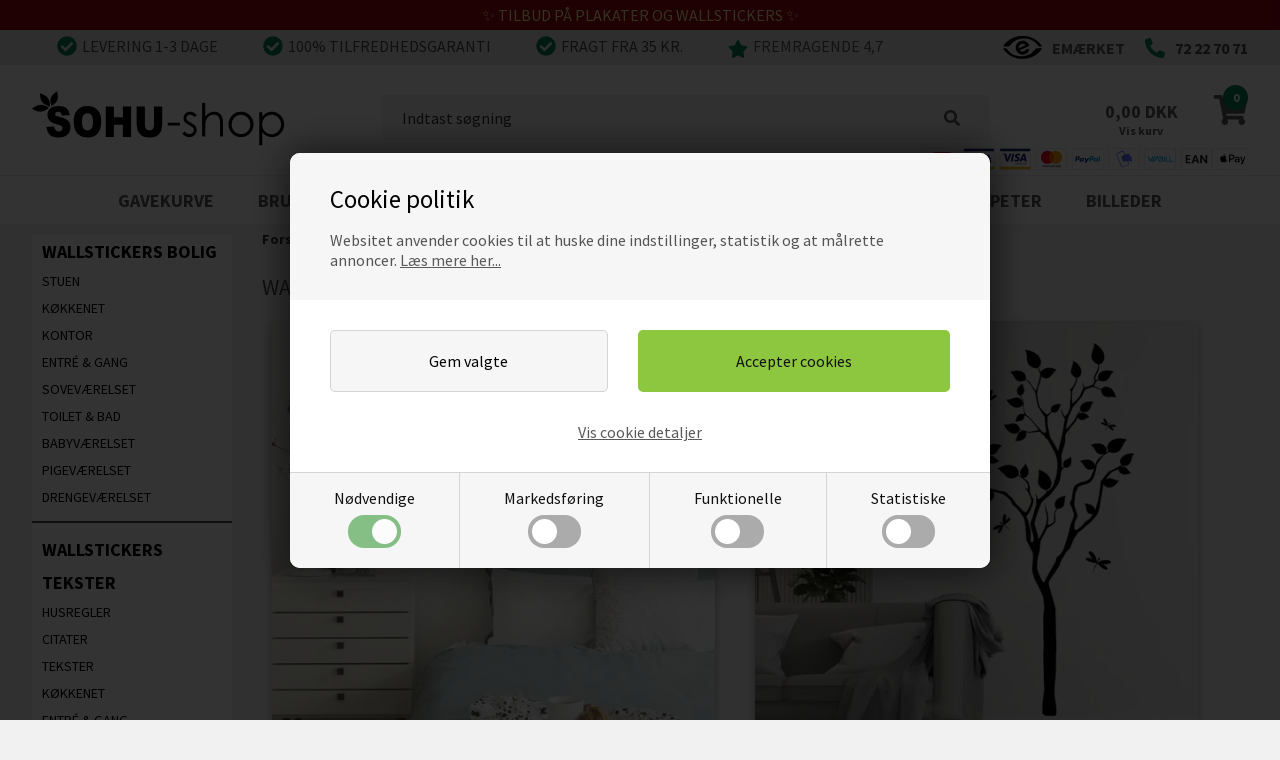

--- FILE ---
content_type: text/html; Charset=UTF-8
request_url: https://sohu-shop.dk/shop/wallstickers-62s1.html
body_size: 36933
content:
<!DOCTYPE html>
<html lang='da' class="webshop-html" xmlns:fb="http://ogp.me/ns/fb#">
<head>
<title>Wallstickers | Stort udvalg | Hurtig levering fra 35 kr</title>
<link rel="preconnect" href="https://fonts.googleapis.com">
<link rel="preconnect" href="https://fonts.gstatic.com" crossorigin>
<script>
  window.dataLayer = window.dataLayer || [];
</script>

    <meta http-equiv="Content-Type" content="text/html;charset=UTF-8" />
    <meta name="generator" content="DanDomain Webshop" />
    <link rel="canonical" href="https://sohu-shop.dk/shop/wallstickers-62s1.html"/>
    <link rel="next" href="https://sohu-shop.dk/shop/wallstickers-62s2.html">
    <meta property="og:title" content="WALLSTICKERS"/>
    <meta property="og:url" content="https://sohu-shop.dk/shop/wallstickers-62s1.html"/>
    <meta name="description" content="Wallstickers fra SOHU - Stort udvalg af vægklistermærker til hele hjemmet. Levering på 1-3 dage fra 35 kr. 4.7 på Trustpilot - Se vores designs nu!">
    <meta name="keywords" content="Wallstickers | Billige wallstickers til hele boligen | Se her → ">
    <meta http-equiv="Page-Enter" content="blendTrans(Duration=0)">
    <meta http-equiv="Page-Exit" content="blendTrans(Duration=0)">
    <script type="text/javascript">
        var UsesOwnDoctype = true
        var LanguageID = '26';
        var ReloadBasket = '';
        var MaxBuyMsg = 'Antal må ikke være større end';
        var MinBuyMsg = 'Antal må ikke være mindre end';
        var SelectVarMsg = 'Vælg variant';
        var ProductNumber = '';
        var ProductVariantMasterID = '';
        var Keyword = '';
        var SelectVarTxt = 'Vælg variant';
        var ShowBasketUrl = '/shop/showbasket.html';
        var CurrencyReturnUrl = '/shop/wallstickers-62s1.html';
        var ReqVariantSelect = 'true';
        var EnablePicProtect = false;
        var PicprotectMsg = '(c) Copyright by sohu ApS';
        var AddedToBasketMessageTriggered = false;
        var CookiePolicy = {"cookiesRequireConsent":true,"allowTrackingCookies":false,"allowStatisticsCookies":false,"allowFunctionalCookies":false};
        setInterval(function(){SilentAjaxGetRequest(location.href);},900000);
    </script>

<script type="text/plain" class="ce-script">(function(w,d,s,l,i){w[l]=w[l]||[];w[l].push({'gtm.start':new Date().getTime(),event:'gtm.js'});var f=d.getElementsByTagName(s)[0],j=d.createElement(s),dl=l!='dataLayer'?'&l='+l:'';j.async=true;j.src='https://www.googletagmanager.com/gtm.js?id='+i+dl;f.parentNode.insertBefore(j,f);})(window,document,'script','dataLayer','GTM-NRQ6J3M');</script>
<style>.webshop-frontpage .banner {display:none}</style>
<script>
  var hlt = {};
  
var daoactive = false;
var shippingid = 83;
var shippingcountry = 2397;
  
var Currency = 'DKK'
var lang = 'dk';
//var PostUnitPrice = 24;
//var ShippingLimit = 50000;
//var moneyGratisGave = 199;
</script>

<script>  
  var pdfAddPrice = 20;
  var pdfAddPriceStatic = 20;
  var MailBoxTranslations = [
    {'Input': 'span.houseNumberText', 'Value': 'Skriv husnr. (##AddPrice## ##Currency##)'},
    {'Input': 'span.mailBoxColor', 'Value': 'Hvilken farve er din postkasse?'},
    {'Input': 'span.lastNameText', 'Value': 'Skriv efternavn(e) (##AddPrice## ##Currency##)'},
    {'Input': 'span.insertFigureText', 'Value': 'Vælg antal navne'},
    {'Input': '.box .head b', 'Value': 'Vælg farve på teksten'},
    {'Input': 'select[name=ddlCharacters] option:nth-of-type(1)', 'Value': 'Vælg antal figurer'},
    {'Input': '.characterSelects input[name=characterPicker]', 'Placeholder': 'Vælg figur'}
  ]
    var MailBoxTranslationsStatic = [
    {'Input': 'span.houseNumberText', 'Value': 'Skriv husnr.'},
    {'Input': 'span.mailBoxColor', 'Value': 'Hvilken farve er din postkasse?'},
    {'Input': 'span.lastNameText', 'Value': 'Skriv efternavn(e)'},
    {'Input': 'span.numberOfFigures', 'Value': 'Vælg antal navne'},
	{'Input': '.select_ option', 'Value': 'navn(e)'},
	{'Input': 'select option:nth-of-type(1)', 'Value': 'Vælg antal navne'},
	{'Input': '.box .head b', 'Value': 'Vælg farve på teksten'},
	{'Input': '.nameInputs input', 'Value': 'Indtast navn'},
  ]
    
    var MailBoxAltTexts = [
	{'Name': 'Hvid', 'Text': 'Hvid postkasse.' },
    {'Name': 'Sort', 'Text': 'Sort postkasse.' },
    {'Name': 'Metal', 'Text': 'Metal postkasse.' },
    {'Name': 'Mørke blå', 'Text': 'Mørke blå postkasse.' },
	{'Name': 'Mørke grøn', 'Text': 'Mørke grøn postkasse.' },
    {'Name': 'Rød', 'Text': 'Rød postkasse.' }
	]
    
	var CustomInputFields = [
      {'ValueToTranslate': 'Indtast adresse', 'TranslatedValue': 'Indtast adresse'},
      {'ValueToTranslate': 'Vælg antal navne', 'TranslatedValue': 'Vælg antal navne'},
      {'ValueToTranslate': 'Indtast navne', 'TranslatedValue': 'Indtast navne'}
    ]
    
    var MeasureTranslations = [
      {'ValueToTranslate': 'Figurer', 'TranslatedValue': 'Figurer'},
      {'ValueToTranslate': 'Husnr', 'TranslatedValue': 'Husnr'},
      {'ValueToTranslate': 'Efternavn', 'TranslatedValue': 'Efternavn'},
      {'ValueToTranslate': 'Navne', 'TranslatedValue': 'Navne'}
    ]
    
    var translations = {'MissingCharacterOrName': 'Du mangler at vælge figur eller udfylde navn!'}
var CharacterNames = 
{ 
'##woman##': 'Kvinde', 
'##man##': 'Mand', 
'##teengirl##': 'Teen pige',
'##biggirl##': 'Stor pige',
'##midgirl##': 'Mellem pige',
'##littlegirl##': 'Lille pige',
'##babygirl##': 'Baby pige',
'##teenboy##': 'Teen dreng',
'##bigboy##': 'Stor dreng',
'##midboy##': 'Mellem dreng',
'##littleboy##': 'Lille dreng',
'##babyboy##': 'Baby dreng',
'##animals##': 'Dyr',
'##dog##': 'Hund',
'##cat##': 'Kat',
'##bunny##': 'Kanin',
'##guineapig##': 'Marsvin',
'##bird##': 'Fugl',
'##ferret##': 'Ilder',
'##lizard##': 'Firben',
'##turtle##': 'Skildpadde',
'##girl##': 'Pige',
'##boy##': 'Dreng',
'##characters##': 'Figurer',
'##baby##': 'Baby',
'##image##': 'Billede',
'##family##': 'Familie'
}
    
</script>

<style>
  /*.rammebox li:after {content:'Tilbud';position:absolute;top:10px;left:10px;background: #e8aa25;padding:2px 5px;font-weight: bold}*/
  
  header .topline .contact i {right:120px!important}
  @media (min-width: 768px) { 
.topframe > .container > .row {background:url('/images/skins/dandodesign-prof/media/sohu-betalingskort-dk.svg') no-repeat right 15px bottom 5px;background-size:300px}
	}
</style>
<meta name="ahrefs-site-verification" content="2ce778a38a2afea15bbeb254e518153ded5eaa4e1b61b1e7361d571f3894ade1">
<script src="https://analytics.ahrefs.com/analytics.js" data-key="tg0Ah6KNZNEJL16YUNJ6cA" defer="true"></script>
<meta name="p:domain_verify" content="aebd9fe8a575e746ac1ce2ea52bc19f3"/>
<script src="https://apis.google.com/js/platform.js?onload=renderBadge" async defer></script>

<meta http-equiv="X-UA-Compatible" content="IE=edge">
<meta name="viewport" content="initial-scale=1.0, maximum-scale=5.0, user-scalable=yes">
<link rel="apple-touch-icon" sizes="57x57" href="/images/skins/dandodesign/media/fav/apple-icon-57x57.png">
<link rel="apple-touch-icon" sizes="60x60" href="/images/skins/dandodesign/media/fav/apple-icon-60x60.png">
<link rel="apple-touch-icon" sizes="72x72" href="/images/skins/dandodesign/media/fav/apple-icon-72x72.png">
<link rel="apple-touch-icon" sizes="76x76" href="/images/skins/dandodesign/media/fav/apple-icon-76x76.png">
<link rel="apple-touch-icon" sizes="114x114" href="/images/skins/dandodesign/media/fav/apple-icon-114x114.png">
<link rel="apple-touch-icon" sizes="120x120" href="/images/skins/dandodesign/media/fav/apple-icon-120x120.png">
<link rel="apple-touch-icon" sizes="144x144" href="/images/skins/dandodesign/media/fav/apple-icon-144x144.png">
<link rel="apple-touch-icon" sizes="152x152" href="/images/skins/dandodesign/media/fav/apple-icon-152x152.png">
<link rel="apple-touch-icon" sizes="180x180" href="/images/skins/dandodesign/media/fav/apple-icon-180x180.png">
<link rel="icon" type="image/png" sizes="32x32" href="/images/skins/dandodesign/media/fav/favicon-32x32.png">
<link rel="icon" type="image/png" sizes="96x96" href="/images/skins/dandodesign/media/fav/favicon-96x96.png">
<link rel="icon" type="image/png" sizes="16x16" href="/images/skins/dandodesign/media/fav/favicon-16x16.png">
<link rel="manifest" href="/images/skins/dandodesign/media/fav/manifest.json">
<meta name="msapplication-TileColor" content="#ffffff">
<meta name="msapplication-TileImage" content="/images/skins/dandodesign/media/fav/ms-icon-144x144.png">
<meta name="theme-color" content="#ffffff">

<script>

var fontList = [
    { "Name": "Rouge Script", "Path": "/images/skins/Bewise/fonts/RougeScript.ttf" },
    { "Name": "Amaaz", "Path": "/images/skins/Bewise/fonts/Amaaz.woff" },
    { "Name": "Note This", "Path": "/images/skins/Bewise/fonts/NoteThis.ttf" },
    { "Name": "Angsa", "Path": "/images/skins/Bewise/fonts/Angsa.ttf" },
    { "Name": "KG When Ocean Rise", "Path": "/images/skins/Bewise/fonts/KGWhenOceansRise.ttf" },
    { "Name": "Sacramento", "Path": "/images/skins/Bewise/fonts/Sacramento.ttf" },
    { "Name": "Rochester", "Path": "/images/skins/Bewise/fonts/Rochester.ttf" },
    { "Name": "MonteCarlo", "Path": "/images/skins/Bewise/fonts/MonteCarlo.ttf" }
];
  var fontColorList = [
    { "name": "Sort", "hex": "#000000" },
    { "name": "Hvid", "hex": "#FFFFFF" }
  ];
  var backgroundColorList = [
    { "name": "Hvid", "hex": "#FFFFFF" },
    { "name": "Sort", "hex": "#000000" },
    { "name": "Blå", "hex": "#A8DADC" },
    { "name": "Rød", "hex": "#E76F51" },
    { "name": "Grøn", "hex": "#A3B18A" }
  ];
    var fontListNameLabels = [
	"Amaaz",
    "Rouge Script",
    "Note This",
    "Angsa",
    "KG When Ocean Rise",
    "Sacramento",
    "Rochester",
    "MonteCarlo"
  ];
</script>
<script>
    document.addEventListener("DOMContentLoaded", function() {
    if (document.querySelector("anyday-price-widget")) {
        const script = document.createElement("script");
        script.src = "https://my.anyday.io/price-widget/anyday-price-widget.js";
        script.type = "module";
        script.defer = true;
        document.body.appendChild(script);
    }
});
</script>
<style>
    .buybox anyday-price-widget {display:flex;margin:5px 0;}
</style>
<link rel="preload" href="https://fonts.googleapis.com/css2?family=Source+Sans+Pro:wght@400;700&display=swap" as="style" onload="this.rel='stylesheet'">
<noscript>
  <link href="https://fonts.googleapis.com/css2?family=Source+Sans+Pro:wght@400;700&display=swap" rel="stylesheet">
</noscript>

</head>


<body class="webshop-productlist webshop-subcat webshop-body">
<noscript><iframe src='https://www.googletagmanager.com/ns.html?id=GTM-NRQ6J3M'height='0' width='0' style='display:none;visibility:hidden'></iframe></noscript>
<script type="text/javascript" src="/shop/frontend/public/js/webshop.bundle.jquery.min.js?v=8.116.3624"></script>
<script defer type="text/javascript" src="/shop/frontend/public/js/webshop.bundle.core.min.js?v=8.116.3624"></script>
<script defer type="text/javascript" src="/shop/frontend/public/js/webshop.bundle.nivoslider.min.js?v=8.116.3624"></script>
<script defer type="text/javascript" src="/shop/frontend/public/js/webshop.bundle.cookiedialog.min.js?v=8.116.3624"></script>
<script defer type="text/javascript" src="/shop/frontend/public/js/webshop.bundle.productfilter.min.js?v=8.116.3624"></script>
<link href="/images/skins/dandodesign/css/styles.min.2025.css?232" rel="stylesheet" type="text/css">
<style type="text/css">   #CookiePolicy {       background-color: #ffffff;       color: #111111;       left: 0;       width: 100%;       text-align: center;       z-index: 999;   }       #CookiePolicy h1, #CookiePolicy h2, #CookiePolicy h3, #CookiePolicy h4, #CookiePolicy h5  {       color: #111111;   }   #CookiePolicy label  {       color: #111111;   }       #CookiePolicy .Close {       display: block;       text-decoration: none;       font-size: 14px;       height: 20px;       position: absolute;       right: 10px;       top: 0;       width: 20px;       color: #111111;   }       .CookiePolicyCenterText {      margin: 30px auto;      text-align: left;      max-width: 100%;      position: relative;      width: 980px;   }       .CookiePolicyText {      padding-left:10px;   }</style>    <!--googleoff: all-->
<div id="CookiePolicy" class="fixed-top"><div class="CookiePolicyCenterText"><div class="CookiePolicyText"><h2>Cookie politik</h2>

<p>
	Websitet anvender cookies til at huske dine indstillinger, statistik og at målrette annoncer. <a href="/shop/cms-cookies.html?HideCookieDialog=1#cookieconsent">Læs mere her...</a>
</p>
<div class="cookie-policy-consents-container"><div class="cookie-policy-consents-area area-system-cookies"><input type="checkbox" checked disabled/><label>Nødvendige</label></div><div class="cookie-policy-consents-area area-tracking-cookies"><input type="checkbox" id="cookie-policy-consent-tracking" onclick="toggleConsentForCookieType(this)"/><label for="cookie-policy-consent-tracking">Markedsføring</label></div><div class="cookie-policy-consents-area area-functional-cookies"><input type="checkbox" id="cookie-policy-consent-functional" onclick="toggleConsentForCookieType(this)"/><label for="cookie-policy-consent-functional">Funktionelle</label></div><div class="cookie-policy-consents-area area-statistics-cookies"><input type="checkbox" id="cookie-policy-consent-statistics" onclick="toggleConsentForCookieType(this)"/><label for="cookie-policy-consent-statistics">Statistiske</label></div></div><div class="cookie-policy-details-link-container"><a href="#" onclick="toggleCookiePolicyDetails()">Vis cookie detaljer</a></div><div class="cookie-policy-details-container"><div class="rtable rtable--4cols"><div style="order:1;" class="rtable-cell rtable-header-cell">Cookie</div><div style="order:2;" class="rtable-cell cookie-policy-details-globally-mapped cookie-policy-details-thirdparty cookie-policy-details-column-name">_GRECAPTCHA</div><div style="order:3;" class="rtable-cell cookie-policy-details-globally-mapped cookie-policy-details-column-name">ASPSESSIONID*</div><div style="order:4;" class="rtable-cell cookie-policy-details-globally-mapped cookie-policy-details-column-name">basketIdentifier</div><div style="order:5;" class="rtable-cell cookie-policy-details-globally-mapped cookie-policy-details-column-name">DanDomainWebShop5Favorites</div><div style="order:6;" class="rtable-cell cookie-policy-details-globally-mapped cookie-policy-details-column-name">DDCookiePolicy</div><div style="order:7;" class="rtable-cell cookie-policy-details-globally-mapped cookie-policy-details-column-name">DDCookiePolicy-consent-functional</div><div style="order:8;" class="rtable-cell cookie-policy-details-globally-mapped cookie-policy-details-column-name">DDCookiePolicy-consent-statistics</div><div style="order:9;" class="rtable-cell cookie-policy-details-globally-mapped cookie-policy-details-column-name">DDCookiePolicy-consent-tracking</div><div style="order:10;" class="rtable-cell cookie-policy-details-globally-mapped cookie-policy-details-column-name">DDCookiePolicyDialog</div><div style="order:11;" class="rtable-cell cookie-policy-details-globally-mapped cookie-policy-details-column-name cookie-policy-details-exists-on-client">SharedSessionId</div><div style="order:12;" class="rtable-cell cookie-policy-details-globally-mapped cookie-policy-details-column-name">shop6TipBotFilterRandomStringValue</div><div style="order:13;" class="rtable-cell cookie-policy-details-globally-mapped cookie-policy-details-column-name">shopReviewRandomStringValue</div><div style="order:14;" class="rtable-cell cookie-policy-details-globally-mapped cookie-policy-details-column-name">shopShowBasketSendMailRandomStringValue</div><div style="order:15;" class="rtable-cell cookie-policy-details-globally-mapped cookie-policy-details-thirdparty cookie-policy-details-column-name">_fbp</div><div style="order:16;" class="rtable-cell cookie-policy-details-globally-mapped cookie-policy-details-thirdparty cookie-policy-details-column-name">_ga*</div><div style="order:17;" class="rtable-cell cookie-policy-details-globally-mapped cookie-policy-details-thirdparty cookie-policy-details-column-name">_gat_gtag_UA(Viabill)</div><div style="order:18;" class="rtable-cell cookie-policy-details-globally-mapped cookie-policy-details-thirdparty cookie-policy-details-column-name">GPS</div><div style="order:19;" class="rtable-cell cookie-policy-details-globally-mapped cookie-policy-details-thirdparty cookie-policy-details-column-name">VISITOR_INFO1_LIVE</div><div style="order:20;" class="rtable-cell cookie-policy-details-globally-mapped cookie-policy-details-thirdparty cookie-policy-details-column-name">YSC</div><div style="order:1;" class="rtable-cell rtable-header-cell">Kategori</div><div style="order:2;" class="rtable-cell cookie-policy-details-globally-mapped cookie-policy-details-thirdparty cookie-policy-details-column-category">Nødvendige</div><div style="order:3;" class="rtable-cell cookie-policy-details-globally-mapped cookie-policy-details-column-category">Nødvendige</div><div style="order:4;" class="rtable-cell cookie-policy-details-globally-mapped cookie-policy-details-column-category">Nødvendige</div><div style="order:5;" class="rtable-cell cookie-policy-details-globally-mapped cookie-policy-details-column-category">Nødvendige</div><div style="order:6;" class="rtable-cell cookie-policy-details-globally-mapped cookie-policy-details-column-category">Nødvendige</div><div style="order:7;" class="rtable-cell cookie-policy-details-globally-mapped cookie-policy-details-column-category">Nødvendige</div><div style="order:8;" class="rtable-cell cookie-policy-details-globally-mapped cookie-policy-details-column-category">Nødvendige</div><div style="order:9;" class="rtable-cell cookie-policy-details-globally-mapped cookie-policy-details-column-category">Nødvendige</div><div style="order:10;" class="rtable-cell cookie-policy-details-globally-mapped cookie-policy-details-column-category">Nødvendige</div><div style="order:11;" class="rtable-cell cookie-policy-details-globally-mapped cookie-policy-details-column-category cookie-policy-details-exists-on-client">Nødvendige</div><div style="order:12;" class="rtable-cell cookie-policy-details-globally-mapped cookie-policy-details-column-category">Nødvendige</div><div style="order:13;" class="rtable-cell cookie-policy-details-globally-mapped cookie-policy-details-column-category">Nødvendige</div><div style="order:14;" class="rtable-cell cookie-policy-details-globally-mapped cookie-policy-details-column-category">Nødvendige</div><div style="order:15;" class="rtable-cell cookie-policy-details-globally-mapped cookie-policy-details-thirdparty cookie-policy-details-column-category">Markedsføring</div><div style="order:16;" class="rtable-cell cookie-policy-details-globally-mapped cookie-policy-details-thirdparty cookie-policy-details-column-category">Markedsføring</div><div style="order:17;" class="rtable-cell cookie-policy-details-globally-mapped cookie-policy-details-thirdparty cookie-policy-details-column-category">Markedsføring</div><div style="order:18;" class="rtable-cell cookie-policy-details-globally-mapped cookie-policy-details-thirdparty cookie-policy-details-column-category">Markedsføring</div><div style="order:19;" class="rtable-cell cookie-policy-details-globally-mapped cookie-policy-details-thirdparty cookie-policy-details-column-category">Markedsføring</div><div style="order:20;" class="rtable-cell cookie-policy-details-globally-mapped cookie-policy-details-thirdparty cookie-policy-details-column-category">Markedsføring</div><div style="order:1;" class="rtable-cell rtable-header-cell">Beskrivelse</div><div style="order:2;" class="rtable-cell cookie-policy-details-globally-mapped cookie-policy-details-thirdparty cookie-policy-details-column-description">Bruges til Google ReCaptcha<div class="cookie-policy-third-party-details-container">Google LLC</div></div><div style="order:3;" class="rtable-cell cookie-policy-details-globally-mapped cookie-policy-details-column-description">Bruges til at gemme session data</div><div style="order:4;" class="rtable-cell cookie-policy-details-globally-mapped cookie-policy-details-column-description">Bruges til at gemme kurv</div><div style="order:5;" class="rtable-cell cookie-policy-details-globally-mapped cookie-policy-details-column-description">Bruges af funktionen favorit produkter</div><div style="order:6;" class="rtable-cell cookie-policy-details-globally-mapped cookie-policy-details-column-description">Bruges til at gemme cookie samtykke</div><div style="order:7;" class="rtable-cell cookie-policy-details-globally-mapped cookie-policy-details-column-description">Bruges til at gemme cookie samtykke</div><div style="order:8;" class="rtable-cell cookie-policy-details-globally-mapped cookie-policy-details-column-description">Bruges til at gemme cookie samtykke</div><div style="order:9;" class="rtable-cell cookie-policy-details-globally-mapped cookie-policy-details-column-description">Bruges til at gemme cookie samtykke</div><div style="order:10;" class="rtable-cell cookie-policy-details-globally-mapped cookie-policy-details-column-description">Bruges til at gemme cookie samtykke</div><div style="order:11;" class="rtable-cell cookie-policy-details-globally-mapped cookie-policy-details-column-description cookie-policy-details-exists-on-client">Bruges til at gemme session data</div><div style="order:12;" class="rtable-cell cookie-policy-details-globally-mapped cookie-policy-details-column-description">Bruges af funktionen tip en ven</div><div style="order:13;" class="rtable-cell cookie-policy-details-globally-mapped cookie-policy-details-column-description">Bruges af funktionen produkt anmeldelser</div><div style="order:14;" class="rtable-cell cookie-policy-details-globally-mapped cookie-policy-details-column-description">Bruges til send kurven til en ven funktionen</div><div style="order:15;" class="rtable-cell cookie-policy-details-globally-mapped cookie-policy-details-thirdparty cookie-policy-details-column-description">Bruges af Facebook til online markedsføring<div class="cookie-policy-third-party-details-container">Facebook, Inc.</div></div><div style="order:16;" class="rtable-cell cookie-policy-details-globally-mapped cookie-policy-details-thirdparty cookie-policy-details-column-description">Google analytics bruges til at indsamle statistik om den besøgende<div class="cookie-policy-third-party-details-container">Google LLC</div></div><div style="order:17;" class="rtable-cell cookie-policy-details-globally-mapped cookie-policy-details-thirdparty cookie-policy-details-column-description">Bruges af Google til at tilpasse visning af annoncer<div class="cookie-policy-third-party-details-container">Google LLC</div></div><div style="order:18;" class="rtable-cell cookie-policy-details-globally-mapped cookie-policy-details-thirdparty cookie-policy-details-column-description">Bruges af Youtube til afspilning af video<div class="cookie-policy-third-party-details-container">youtube.com </div></div><div style="order:19;" class="rtable-cell cookie-policy-details-globally-mapped cookie-policy-details-thirdparty cookie-policy-details-column-description">Bruges af Youtube til afspilning af video<div class="cookie-policy-third-party-details-container">youtube.com</div></div><div style="order:20;" class="rtable-cell cookie-policy-details-globally-mapped cookie-policy-details-thirdparty cookie-policy-details-column-description">Bruges af Youtube til afspilning af video<div class="cookie-policy-third-party-details-container">youtube.com</div></div><div style="order:1;" class="rtable-cell rtable-header-cell">Udløb</div><div style="order:2;" class="rtable-cell cookie-policy-details-globally-mapped cookie-policy-details-thirdparty cookie-policy-details-column-expire">182 dage</div><div style="order:3;" class="rtable-cell cookie-policy-details-globally-mapped cookie-policy-details-column-expire">session</div><div style="order:4;" class="rtable-cell cookie-policy-details-globally-mapped cookie-policy-details-column-expire">30 dage</div><div style="order:5;" class="rtable-cell cookie-policy-details-globally-mapped cookie-policy-details-column-expire">365 dage</div><div style="order:6;" class="rtable-cell cookie-policy-details-globally-mapped cookie-policy-details-column-expire">365 dage</div><div style="order:7;" class="rtable-cell cookie-policy-details-globally-mapped cookie-policy-details-column-expire">365 dage</div><div style="order:8;" class="rtable-cell cookie-policy-details-globally-mapped cookie-policy-details-column-expire">365 dage</div><div style="order:9;" class="rtable-cell cookie-policy-details-globally-mapped cookie-policy-details-column-expire">365 dage</div><div style="order:10;" class="rtable-cell cookie-policy-details-globally-mapped cookie-policy-details-column-expire">365 dage</div><div style="order:11;" class="rtable-cell cookie-policy-details-globally-mapped cookie-policy-details-column-expire cookie-policy-details-exists-on-client">365 dage</div><div style="order:12;" class="rtable-cell cookie-policy-details-globally-mapped cookie-policy-details-column-expire">session</div><div style="order:13;" class="rtable-cell cookie-policy-details-globally-mapped cookie-policy-details-column-expire">session</div><div style="order:14;" class="rtable-cell cookie-policy-details-globally-mapped cookie-policy-details-column-expire">session</div><div style="order:15;" class="rtable-cell cookie-policy-details-globally-mapped cookie-policy-details-thirdparty cookie-policy-details-column-expire">90 dage</div><div style="order:16;" class="rtable-cell cookie-policy-details-globally-mapped cookie-policy-details-thirdparty cookie-policy-details-column-expire">730 dage</div><div style="order:17;" class="rtable-cell cookie-policy-details-globally-mapped cookie-policy-details-thirdparty cookie-policy-details-column-expire">1 dage</div><div style="order:18;" class="rtable-cell cookie-policy-details-globally-mapped cookie-policy-details-thirdparty cookie-policy-details-column-expire">1 dage</div><div style="order:19;" class="rtable-cell cookie-policy-details-globally-mapped cookie-policy-details-thirdparty cookie-policy-details-column-expire">180 dage</div><div style="order:20;" class="rtable-cell cookie-policy-details-globally-mapped cookie-policy-details-thirdparty cookie-policy-details-column-expire">session</div></div></div><div class="cookie-policy-accept-buttons-container"><input id="cookie-policy-accept-button" data-accept-text-original="Gem valgte" data-accept-text-modified="" class="cookie-policy-accept cookie-policy-button" type="button" value="Gem valgte" onclick="cookiePolicyAccept('cf9ea5bd0a9c0a0566c6b464d1953f389886885e')"/><input class="cookie-policy-accept-all cookie-policy-button" type="button" value="Accepter cookies" onclick="cookiePolicyAcceptAll('cf9ea5bd0a9c0a0566c6b464d1953f389886885e')"/></div></div></div></div>
<!--googleon: all-->
<style>
.resmenu .SubCategory2_Productmenu.has-dropdown .plus {display:none!important}
.resmenu .SubCategory2_Productmenu.has-dropdown .dropdown {display:block!important}
    
@media(min-width:800px) {
    #ProductMenu_List .ProductMenu_Category_Icon_Container {display: inline-block}
  	nav #ProductMenu_List .ProductMenu_Category_Icon_Container {width:30px;}
    /*#ProductMenu_List .SubCategory2_Productmenu {display: flex;height:25px;overflow: hidden}    */
  	#ProductMenu_List .ProductMenu_Category_Icon_Container ~ .CategoryLink2_Productmenu {padding-left:7px!important}
}
@media(max-width:800px) {
    .resmenu #ProductMenu_List .ProductMenu_Category_Icon_Container img {width:18px}
    .resmenu #ProductMenu_List .Productmenu_Category_Icon {position: absolute;display: inline-block;left:-20px}       
}
.leftmenu #ProductMenu_List .ProductMenu_Category_Icon_Container img {width:18px}
</style>
<div class="wrapper">
 <style>
  
  .campaign {display:none}
  
#design-selv-wakksticker {display:none}
.topobs {text-align:center;padding:5px;background:url('/images/skins/dandodesign/media/Sort-tilbud.png') center;color:#fff;font-size:16px;font-weight:bold}
  .topobs a {color:#fff;text-decoration:underline}
.topobs span {;display:inline-block;padding:5px 10px}
@media (max-width: 767px){
  .topobs {font-size:12px}
}
</style>


<script>

$(document).ready(function ()  {
var strTxt = '<div class="topobs"><span>3 for 2</span></div>';
//$('header').before(strTxt);
  

  
  /*
//Juleobs
 if  ($('.webshop-productinfo').html()) {
	var breadcrumb = $('.breadcrumb').html();
	if (breadcrumb.indexOf('Plakater') > -1 || breadcrumb.indexOf('Wallstickers') > -1 || breadcrumb.indexOf('Posters') > -1) {
		// $('.DeliveryTime').before('<div style="padding:10px;text-align:center;clear:both;color:red;font-weight:bold"> Bestil denne vare inden kl. 11 og den afsendes i dag. Vælg "Levering til posthus" så er der chance for ankomst i morgen (lørdag) </div>');
    }
}
*/
  
 // $('#ProductMenu_List>li:nth-child(2)').after('<li class="RootCategory_Productmenu has-dropdown simpledropdown"><a href="/shop/postkasse-wallstickers-94s1.html" class="CategoryLink0_Productmenu">Postkasse stickers</a><ul class="dropdown"><li class="SubCategory2_Productmenu"><a href="/shop/navne-stickers-829c1.html" class="Deactiv_Productmenu Deactiv_ProductMenu CategoryLink2_Productmenu" title="Navne stickers">Navne stickers</a></li><li class="SubCategory2_Productmenu"><a href="/shop/sjove-figur-stickers-830c1.html" class="Deactiv_Productmenu Deactiv_ProductMenu CategoryLink2_Productmenu" title="Sjove figur stickers">Sjove figur stickers</a></li><li class="SubCategory2_Productmenu"><a href="/shop/firma-stickers-831c1.html" class="Deactiv_Productmenu Deactiv_ProductMenu CategoryLink2_Productmenu" title="Firma stickers">Firma stickers</a></li></ul></li>');
});
</script>
<style>
.simpledropdown {position:relative}
.simpledropdown .dropdown {padding:0px!important;-webkit-columns: 1!important;-moz-columns: 1!important;columns: 1;!important}
</style>

 <section class="obs"><div> ✨ TILBUD PÅ PLAKATER OG WALLSTICKERS ✨ </div></section>
<style>
.obs {text-align: center;display:flex;color:#fff794;background:#990012;align-items: center;justify-content: center;font-weight:500;padding:5px 10px}
@media (max-width: 767px) {
    .obs {font-size:14px}
}
</style>

<!--
<div class="black" id="fars-dag-banner">
  <b>⚡ ALTID LYNHURTIG LEVERING ⚡</b>
  <span>TILBUD PÅ ALLE WALLSTICKERS OG PLAKATER</span>
</div>
-->

<section class="topline">
  <ul>
    <li>
      <span><img width="20" height="20" alt="Levering" src="/images/skins/dandodesign/media/svg/check.svg" />Levering 1-3 dage</span>
      <span class="hidden-xs"><img width="20" alt="tilfredhedsgaranti" height="20" src="/images/skins/dandodesign/media/svg/check.svg" />100% tilfredhedsgaranti</span>
      <span class="hidden-xs"><img alt="Fragt" width="20" height="20" src="/images/skins/dandodesign/media/svg/check.svg" />Fragt fra 35 kr.</span>
      <span class="star"><a href="/shop/cms-Anmeldelser.html" target="_blank"><img alt="Vores stjerner" width="20" height="20" src="/images/skins/dandodesign/media/svg/star.svg" />FREMRAGENDE 4,7</a></span>
    </li>
    <li>
      <div><a href="https://certifikat.emaerket.dk/sohu-shop.dk" target="_blank"><img width="39" height="25" alt="emærket top" src="/images/skins/dandodesign/media/e-maerket_logo_hvid.svg" /><span class="hidden-xs">Emærket</span></a></div>
      <div class="hidden-xs"><img alt="72 22 70 71" width="20" height="20" src="/images/skins/dandodesign/media/svg/phone.svg" /><span>72 22 70 71</span></div>
    </li>
  </ul>
</section>

  <header>
    <section>
      <a href="/shop/frontpage.html"><img border="0" alt="Sohu logo" class="WebShopSkinLogo" src="/images/skins/dandodesign/media/logo-sohu.png"></a>
      <form ID="Search_Form" method="POST" action="/shop/search-1.html" style="margin:0;"><input type="hidden" name="InitSearch" value="1"><span class="SearchTitle_SearchPage">Indtast søgning</span><br><input type="text" name="Keyword" maxlength="50" size="12" class="SearchField_SearchPage" value=""><span class="nbsp">&nbsp;</span><input type="submit" value="Søg" name="Search" class="SubmitButton_SearchPage"><br></form><div id="basket">
<div id="basket-products"><span id="totalproducts">0</span></div><img alt="Kurv" height="30" loading="lazy" src="/images/skins/dandodesign/media/svg/cart.svg" width="35"><span id="totalprice">0,00 DKK</span><span id="showbasket">Vis kurv</span><div class="basketdropdown hidden-xs"></div>
</div>
<div class="visible-xs" id="resmenu"><img alt="Responsiv menu" height="20" loading="lazy" src="/images/skins/dandodesign/media/svg/bars.svg?2v21" width="20"><span class="small">Menu</span></div><span class="hidden" id="totalshipping"></span><img alt="betalingskort" loading="lazy" src="/images/skins/dandodesign/media/betalingskort-dk.svg">
    </section>
  </header>
  <nav><!--categories disk cache generated--><div id="ProductmenuContainer_DIV" class="ProductmenuContainer_DIV"><style type="text/css">.ProductMenu_MenuItemBold{font-weight:bold;}</style><ul id="ProductMenu_List"><li class="RootCategory_Productmenu has-dropdown"><a href="/shop/gavekurve-4564s1.html" class="CategoryLink0_Productmenu Deactiv_Productmenu Deactiv_ProductMenu" title="GAVEKURVE"><span class="ProductMenu_MenuItemBold">GAVEKURVE</span></a><ul class="dropdown"><li class="SubCategory1_Productmenu has-dropdown"><a href="/shop/gavekurve-4573s1.html" class="CategoryLink1_Productmenu Deactiv_Productmenu Deactiv_ProductMenu" title="GAVEKURVE"><span class="ProductMenu_MenuItemBold">GAVEKURVE</span></a><ul class="dropdown"><li class="SubCategory2_Productmenu"><a href="/shop/julegavekurve-4690c1.html" class="CategoryLink2_Productmenu Deactiv_Productmenu Deactiv_ProductMenu" title="Julegavekurve">Julegavekurve</a></li><li class="SubCategory2_Productmenu"><a href="/shop/gavekurve-uden-alkohol-4622c1.html" class="CategoryLink2_Productmenu Deactiv_Productmenu Deactiv_ProductMenu" title="Gavekurve uden alkohol">Gavekurve uden alkohol</a></li><li class="SubCategory2_Productmenu"><a href="/shop/gavekurve-med-alkohol-4659c1.html" class="CategoryLink2_Productmenu Deactiv_Productmenu Deactiv_ProductMenu" title="Gavekurve med alkohol">Gavekurve med alkohol</a></li><li class="SubCategory2_Productmenu"><a href="/shop/gavekurv-til-bryllup-4686c1.html" class="CategoryLink2_Productmenu Deactiv_Productmenu Deactiv_ProductMenu" title="Gavekurv til Bryllup">Gavekurv til Bryllup</a></li><li class="SubCategory2_Productmenu"><a href="/shop/gavekurv-til-far-4600c1.html" class="CategoryLink2_Productmenu Deactiv_Productmenu Deactiv_ProductMenu" title="Gavekurv til far">Gavekurv til far</a></li><li class="SubCategory2_Productmenu"><a href="/shop/gavekurv-til-mor-4599c1.html" class="CategoryLink2_Productmenu Deactiv_Productmenu Deactiv_ProductMenu" title="Gavekurv til mor">Gavekurv til mor</a></li><li class="SubCategory2_Productmenu"><a href="/shop/bedsteforaeldre-4606c1.html" class="CategoryLink2_Productmenu Deactiv_Productmenu Deactiv_ProductMenu" title="Bedsteforældre">Bedsteforældre</a></li><li class="SubCategory2_Productmenu"><a href="/shop/dagplejer-paedagog-4616c1.html" class="CategoryLink2_Productmenu Deactiv_Productmenu Deactiv_ProductMenu" title="Dagplejer & Pædagog">Dagplejer & Pædagog</a></li><li class="SubCategory2_Productmenu"><a href="/shop/flag-chokolade-4657c1.html" class="CategoryLink2_Productmenu Deactiv_Productmenu Deactiv_ProductMenu" title="Flag + Chokolade">Flag + Chokolade</a></li><li class="SubCategory2_Productmenu"><a href="/shop/foedselsdage-4621c1.html" class="CategoryLink2_Productmenu Deactiv_Productmenu Deactiv_ProductMenu" title="Fødselsdage">Fødselsdage</a></li><li class="SubCategory2_Productmenu"><a href="/shop/gaveaesker-med-oel-4664c1.html" class="CategoryLink2_Productmenu Deactiv_Productmenu Deactiv_ProductMenu" title="Gaveæsker med øl">Gaveæsker med øl</a></li><li class="SubCategory2_Productmenu"><a href="/shop/konfirmanden-4620c1.html" class="CategoryLink2_Productmenu Deactiv_Productmenu Deactiv_ProductMenu" title="Konfirmanden">Konfirmanden</a></li><li class="SubCategory2_Productmenu"><a href="/shop/moster-og-onkel-4623c1.html" class="CategoryLink2_Productmenu Deactiv_Productmenu Deactiv_ProductMenu" title="Moster og Onkel">Moster og Onkel</a></li><li class="SubCategory2_Productmenu"><a href="/shop/veninde-soester-4611c1.html" class="CategoryLink2_Productmenu Deactiv_Productmenu Deactiv_ProductMenu" title="Veninde & Søster">Veninde & Søster</a></li><li class="SubCategory2_Productmenu"><a href="/shop/gavekurv-til-kollega-4614c1.html" class="CategoryLink2_Productmenu Deactiv_Productmenu Deactiv_ProductMenu" title="Gavekurv til Kollega">Gavekurv til Kollega</a></li><li class="SubCategory2_Productmenu"><a href="/shop/gavekurv-vaertinde-vaert-4615c1.html" class="CategoryLink2_Productmenu Deactiv_Productmenu Deactiv_ProductMenu" title="Gavekurv Værtinde/ Vært">Gavekurv Værtinde/ Vært</a></li><li class="SubCategory2_Productmenu"><a href="/shop/gavekurv-med-plakat-4618c1.html" class="CategoryLink2_Productmenu Deactiv_Productmenu Deactiv_ProductMenu" title="Gavekurv med Plakat">Gavekurv med Plakat</a></li><li class="SubCategory2_Productmenu"><a href="/shop/paaskekurv-4656c1.html" class="CategoryLink2_Productmenu Deactiv_Productmenu Deactiv_ProductMenu" title="Påskekurv">Påskekurv</a></li><li class="SubCategory2_Productmenu"><a href="/shop/gavekurv-til-studenter-4607c1.html" class="CategoryLink2_Productmenu Deactiv_Productmenu Deactiv_ProductMenu" title="Gavekurv til studenter">Gavekurv til studenter</a></li></ul></li><li class="SubCategory1_Productmenu has-dropdown"><a href="/shop/firmagaver-til-medarbejdere-4688s1.html" class="CategoryLink1_Productmenu Deactiv_Productmenu Deactiv_ProductMenu" title="FIRMAGAVER TIL MEDARBEJDERE"><span class="ProductMenu_MenuItemBold">FIRMAGAVER TIL MEDARBEJDERE</span></a><ul class="dropdown"><li class="SubCategory2_Productmenu"><a href="/shop/firmagaver-til-jul-4689c1.html" class="CategoryLink2_Productmenu Deactiv_Productmenu Deactiv_ProductMenu" title="Firmagaver til jul">Firmagaver til jul</a></li><li class="SubCategory2_Productmenu"><a href="/shop/gave-til-medarbejder-4691c1.html" class="CategoryLink2_Productmenu Deactiv_Productmenu Deactiv_ProductMenu" title="Gave til medarbejder">Gave til medarbejder</a></li></ul></li><li class="SubCategory1_Productmenu has-dropdown"><a href="/shop/slik-chokolade-4660s1.html" class="CategoryLink1_Productmenu Deactiv_Productmenu Deactiv_ProductMenu" title="SLIK & CHOKOLADE"><span class="ProductMenu_MenuItemBold">SLIK & CHOKOLADE</span></a><ul class="dropdown"><li class="SubCategory2_Productmenu"><a href="/shop/chokolade-dragee-4661c1.html" class="CategoryLink2_Productmenu Deactiv_Productmenu Deactiv_ProductMenu" title="Chokolade Dragée">Chokolade Dragée</a></li><li class="SubCategory2_Productmenu"><a href="/shop/chokolade-i-aeske-4663c1.html" class="CategoryLink2_Productmenu Deactiv_Productmenu Deactiv_ProductMenu" title="Chokolade i æske">Chokolade i æske</a></li><li class="SubCategory2_Productmenu"><a href="/shop/gaveaesker-med-slik-4672c1.html" class="CategoryLink2_Productmenu Deactiv_Productmenu Deactiv_ProductMenu" title="Gaveæsker med slik">Gaveæsker med slik</a></li><li class="SubCategory2_Productmenu"><a href="/shop/lakrids-vingummi-4662c1.html" class="CategoryLink2_Productmenu Deactiv_Productmenu Deactiv_ProductMenu" title="Lakrids & vingummi">Lakrids & vingummi</a></li><li class="SubCategory2_Productmenu"><a href="/shop/chips-og-noedder-4700c1.html" class="CategoryLink2_Productmenu Deactiv_Productmenu Deactiv_ProductMenu" title="Chips og nødder">Chips og nødder</a></li></ul></li><li class="SubCategory1_Productmenu has-dropdown"><a href="/shop/oel-vin-spiritus-4576s1.html" class="CategoryLink1_Productmenu Deactiv_Productmenu Deactiv_ProductMenu" title="ØL, VIN & SPIRITUS"><span class="ProductMenu_MenuItemBold">ØL, VIN & SPIRITUS</span></a><ul class="dropdown"><li class="SubCategory2_Productmenu"><a href="/shop/dansk-sodavand-4673c1.html" class="CategoryLink2_Productmenu Deactiv_Productmenu Deactiv_ProductMenu" title="Dansk sodavand">Dansk sodavand</a></li><li class="SubCategory2_Productmenu"><a href="/shop/spiritus-4624c1.html" class="CategoryLink2_Productmenu Deactiv_Productmenu Deactiv_ProductMenu" title="Spiritus">Spiritus</a></li><li class="SubCategory2_Productmenu"><a href="/shop/vin-4665c1.html" class="CategoryLink2_Productmenu Deactiv_Productmenu Deactiv_ProductMenu" title="VIN">VIN</a></li><li class="SubCategory2_Productmenu"><a href="/shop/images-oel-vin-spiritus-oel-fur-blond-t-webp-4625c1.html" class="CategoryLink2_Productmenu Deactiv_Productmenu Deactiv_ProductMenu" title="Øl">Øl</a></li></ul></li></ul></li><li class="RootCategory_Productmenu has-dropdown"><a href="/shop/brugskunst-4666s1.html" class="CategoryLink0_Productmenu Deactiv_Productmenu Deactiv_ProductMenu" title="BRUGSKUNST"><span class="ProductMenu_MenuItemBold">BRUGSKUNST</span></a><ul class="dropdown"><li class="SubCategory1_Productmenu has-dropdown"><a href="/shop/dekoration-4570s1.html" class="CategoryLink1_Productmenu Deactiv_Productmenu Deactiv_ProductMenu" title="DEKORATION"><span class="ProductMenu_MenuItemBold">DEKORATION</span></a><ul class="dropdown"><li class="SubCategory2_Productmenu"><a href="/shop/keramik-flag-4565c1.html" class="CategoryLink2_Productmenu Deactiv_Productmenu Deactiv_ProductMenu" title="Keramik Flag">Keramik Flag</a></li><li class="SubCategory2_Productmenu"><a href="/shop/julekeramik-4697c1.html" class="CategoryLink2_Productmenu Deactiv_Productmenu Deactiv_ProductMenu" title="Julekeramik">Julekeramik</a></li><li class="SubCategory2_Productmenu"><a href="/shop/figurer-4678c1.html" class="CategoryLink2_Productmenu Deactiv_Productmenu Deactiv_ProductMenu" title="Figurer">Figurer</a></li><li class="SubCategory2_Productmenu"><a href="/shop/fyrfadsstager-4567c1.html" class="CategoryLink2_Productmenu Deactiv_Productmenu Deactiv_ProductMenu" title="Fyrfadsstager">Fyrfadsstager</a></li><li class="SubCategory2_Productmenu"><a href="/shop/lysestager-4619c1.html" class="CategoryLink2_Productmenu Deactiv_Productmenu Deactiv_ProductMenu" title="Lysestager">Lysestager</a></li><li class="SubCategory2_Productmenu"><a href="/shop/vaser-4571c1.html" class="CategoryLink2_Productmenu Deactiv_Productmenu Deactiv_ProductMenu" title="Vaser">Vaser</a></li><li class="SubCategory2_Productmenu"><a href="/shop/blomsterskjuler-4572c1.html" class="CategoryLink2_Productmenu Deactiv_Productmenu Deactiv_ProductMenu" title="Blomsterskjuler">Blomsterskjuler</a></li></ul></li><li class="SubCategory1_Productmenu has-dropdown"><a href="/shop/koekkentilbehoer-4667s1.html" class="CategoryLink1_Productmenu Deactiv_Productmenu Deactiv_ProductMenu" title="KØKKENTILBEHØR"><span class="ProductMenu_MenuItemBold">KØKKENTILBEHØR</span></a><ul class="dropdown"><li class="SubCategory2_Productmenu"><a href="/shop/kopper-krus-4566c1.html" class="CategoryLink2_Productmenu Deactiv_Productmenu Deactiv_ProductMenu" title="Kopper & Krus">-Kopper & Krus</a></li><li class="SubCategory2_Productmenu"><a href="/shop/vinglas-4668c1.html" class="CategoryLink2_Productmenu Deactiv_Productmenu Deactiv_ProductMenu" title="Vinglas">-Vinglas</a></li><li class="SubCategory2_Productmenu"><a href="/shop/champagneglas-4669c1.html" class="CategoryLink2_Productmenu Deactiv_Productmenu Deactiv_ProductMenu" title="Champagneglas">-Champagneglas</a></li><li class="SubCategory2_Productmenu"><a href="/shop/drikkeglas-4671c1.html" class="CategoryLink2_Productmenu Deactiv_Productmenu Deactiv_ProductMenu" title="Drikkeglas">-Drikkeglas</a></li><li class="SubCategory2_Productmenu"><a href="/shop/opbevaringskrukker-4670c1.html" class="CategoryLink2_Productmenu Deactiv_Productmenu Deactiv_ProductMenu" title="Opbevaringskrukker">-Opbevaringskrukker</a></li></ul></li><li class="SubCategory1_Productmenu has-dropdown"><a href="/shop/festartikler-4675s1.html" class="CategoryLink1_Productmenu Deactiv_Productmenu Deactiv_ProductMenu" title="FESTARTIKLER"><span class="ProductMenu_MenuItemBold">FESTARTIKLER</span></a><ul class="dropdown"><li class="SubCategory2_Productmenu"><a href="/shop/borddekoration-4677c1.html" class="CategoryLink2_Productmenu Deactiv_Productmenu Deactiv_ProductMenu" title="Borddekoration">Borddekoration</a></li><li class="SubCategory2_Productmenu"><a href="/shop/guirlande-4676c1.html" class="CategoryLink2_Productmenu Deactiv_Productmenu Deactiv_ProductMenu" title="Guirlande">Guirlande</a></li><li class="SubCategory2_Productmenu"><a href="/shop/kort-4684c1.html" class="CategoryLink2_Productmenu Deactiv_Productmenu Deactiv_ProductMenu" title="Kort">Kort</a></li><li class="SubCategory2_Productmenu"><a href="/shop/servietter-4674c1.html" class="CategoryLink2_Productmenu Deactiv_Productmenu Deactiv_ProductMenu" title="Servietter">Servietter</a></li><li class="SubCategory2_Productmenu"><a href="/shop/stearinlys-4679c1.html" class="CategoryLink2_Productmenu Deactiv_Productmenu Deactiv_ProductMenu" title="Stearinlys">Stearinlys</a></li></ul></li></ul></li><li class="RootCategory_Productmenu has-dropdown"><a href="/shop/plakater-7s1.html" class="CategoryLink0_Productmenu Deactiv_Productmenu Deactiv_ProductMenu" title="PLAKATER"><span class="ProductMenu_MenuItemBold">PLAKATER</span></a><ul class="dropdown"><li class="SubCategory1_Productmenu has-dropdown"><a href="/shop/boligplakater-9s1.html" class="CategoryLink1_Productmenu Deactiv_Productmenu Deactiv_ProductMenu" title="BOLIGPLAKATER"><span class="ProductMenu_MenuItemBold">BOLIGPLAKATER</span></a><ul class="dropdown"><li class="SubCategory2_Productmenu"><a href="/shop/gamer-plakater-877c1.html" class="CategoryLink2_Productmenu Deactiv_Productmenu Deactiv_ProductMenu" title="Gamer Plakater">Gamer Plakater</a></li><li class="SubCategory2_Productmenu"><a href="/shop/tekst-citater-11c1.html" class="CategoryLink2_Productmenu Deactiv_Productmenu Deactiv_ProductMenu" title="Tekst & Citater">Tekst & Citater</a></li><li class="SubCategory2_Productmenu"><a href="/shop/badevaerelse-3816c1.html" class="CategoryLink2_Productmenu Deactiv_Productmenu Deactiv_ProductMenu" title="Badeværelse">Badeværelse</a></li><li class="SubCategory2_Productmenu"><a href="/shop/banksy-3826c1.html" class="CategoryLink2_Productmenu Deactiv_Productmenu Deactiv_ProductMenu" title="Banksy">Banksy</a></li><li class="SubCategory2_Productmenu"><a href="/shop/botanik-art-3827c1.html" class="CategoryLink2_Productmenu Deactiv_Productmenu Deactiv_ProductMenu" title="Botanik Art">Botanik Art</a></li><li class="SubCategory2_Productmenu"><a href="/shop/de-fantasifulde-4302c1.html" class="CategoryLink2_Productmenu Deactiv_Productmenu Deactiv_ProductMenu" title="De Fantasifulde">De Fantasifulde</a></li><li class="SubCategory2_Productmenu"><a href="/shop/dyremotiver-43c1.html" class="CategoryLink2_Productmenu Deactiv_Productmenu Deactiv_ProductMenu" title="Dyremotiver">Dyremotiver</a></li><li class="SubCategory2_Productmenu"><a href="/shop/fodbold-sport-38c1.html" class="CategoryLink2_Productmenu Deactiv_Productmenu Deactiv_ProductMenu" title="Fodbold & sport">Fodbold & sport</a></li><li class="SubCategory2_Productmenu"><a href="/shop/fotokunst-16c1.html" class="CategoryLink2_Productmenu Deactiv_Productmenu Deactiv_ProductMenu" title="FotoKunst ">FotoKunst </a></li><li class="SubCategory2_Productmenu"><a href="/shop/grafiske-plakater-33c1.html" class="CategoryLink2_Productmenu Deactiv_Productmenu Deactiv_ProductMenu" title="Grafiske Plakater">Grafiske Plakater</a></li><li class="SubCategory2_Productmenu"><a href="/shop/illustrationer-3849c1.html" class="CategoryLink2_Productmenu Deactiv_Productmenu Deactiv_ProductMenu" title="Illustrationer">Illustrationer</a></li><li class="SubCategory2_Productmenu"><a href="/shop/koekkenplakater-40c1.html" class="CategoryLink2_Productmenu Deactiv_Productmenu Deactiv_ProductMenu" title="Køkkenplakater">Køkkenplakater</a></li><li class="SubCategory2_Productmenu"><a href="/shop/mindfulness-4533c1.html" class="CategoryLink2_Productmenu Deactiv_Productmenu Deactiv_ProductMenu" title="Mindfulness">Mindfulness</a></li><li class="SubCategory2_Productmenu"><a href="/shop/naturplakater-30c1.html" class="CategoryLink2_Productmenu Deactiv_Productmenu Deactiv_ProductMenu" title="Naturplakater">Naturplakater</a></li><li class="SubCategory2_Productmenu"><a href="/shop/planter-blomster-51c1.html" class="CategoryLink2_Productmenu Deactiv_Productmenu Deactiv_ProductMenu" title="Planter & Blomster">Planter & Blomster</a></li><li class="SubCategory2_Productmenu"><a href="/shop/retroplakater-42c1.html" class="CategoryLink2_Productmenu Deactiv_Productmenu Deactiv_ProductMenu" title="Retroplakater">Retroplakater</a></li><li class="SubCategory2_Productmenu"><a href="/shop/skull-gangster-3821c1.html" class="CategoryLink2_Productmenu Deactiv_Productmenu Deactiv_ProductMenu" title="Skull & Gangster">Skull & Gangster</a></li><li class="SubCategory2_Productmenu"><a href="/shop/verdenskort-byer-27c1.html" class="CategoryLink2_Productmenu Deactiv_Productmenu Deactiv_ProductMenu" title="Verdenskort & Byer">Verdenskort & Byer</a></li></ul></li><li class="SubCategory1_Productmenu has-dropdown"><a href="/shop/personlig-plakat-26s1.html" class="CategoryLink1_Productmenu Deactiv_Productmenu Deactiv_ProductMenu" title="PERSONLIG PLAKAT"><span class="ProductMenu_MenuItemBold">PERSONLIG PLAKAT</span></a><ul class="dropdown"><li class="SubCategory2_Productmenu"><a href="/shop/fingeraftryks-plakat-1247c1.html" class="CategoryLink2_Productmenu Deactiv_Productmenu Deactiv_ProductMenu" title="Fingeraftryks Plakat">Fingeraftryks Plakat</a></li><li class="SubCategory2_Productmenu"><a href="/shop/foedselsdags-plakat-4609c1.html" class="CategoryLink2_Productmenu Deactiv_Productmenu Deactiv_ProductMenu" title="Fødselsdags Plakat">Fødselsdags Plakat</a></li><li class="SubCategory2_Productmenu"><a href="/shop/verdens-bedste-4699c1.html" class="CategoryLink2_Productmenu Deactiv_Productmenu Deactiv_ProductMenu" title="Verdens bedste...">Verdens bedste...</a></li><li class="SubCategory2_Productmenu"><a href="/shop/familie-plakat-1170c1.html" class="CategoryLink2_Productmenu Deactiv_Productmenu Deactiv_ProductMenu" title="Familie plakat">Familie plakat</a></li><li class="SubCategory2_Productmenu"><a href="/shop/mor-plakat-54c1.html" class="CategoryLink2_Productmenu Deactiv_Productmenu Deactiv_ProductMenu" title="Mor plakat">Mor plakat</a></li><li class="SubCategory2_Productmenu"><a href="/shop/far-plakat-55c1.html" class="CategoryLink2_Productmenu Deactiv_Productmenu Deactiv_ProductMenu" title="Far plakat">Far plakat</a></li><li class="SubCategory2_Productmenu"><a href="/shop/bedsteforaeldre-53c1.html" class="CategoryLink2_Productmenu Deactiv_Productmenu Deactiv_ProductMenu" title="Bedsteforældre">Bedsteforældre</a></li><li class="SubCategory2_Productmenu"><a href="/shop/dagplejer-paedagog-57c1.html" class="CategoryLink2_Productmenu Deactiv_Productmenu Deactiv_ProductMenu" title="Dagplejer & Pædagog">Dagplejer & Pædagog</a></li><li class="SubCategory2_Productmenu"><a href="/shop/studenter-plakater-31c1.html" class="CategoryLink2_Productmenu Deactiv_Productmenu Deactiv_ProductMenu" title="Studenter Plakater">Studenter Plakater</a></li><li class="SubCategory2_Productmenu"><a href="/shop/erhvervsuddannelse-3847c1.html" class="CategoryLink2_Productmenu Deactiv_Productmenu Deactiv_ProductMenu" title="Erhvervsuddannelse">Erhvervsuddannelse</a></li><li class="SubCategory2_Productmenu"><a href="/shop/kollega-4612c1.html" class="CategoryLink2_Productmenu Deactiv_Productmenu Deactiv_ProductMenu" title="Kollega">Kollega</a></li><li class="SubCategory2_Productmenu"><a href="/shop/konfirmation-879c1.html" class="CategoryLink2_Productmenu Deactiv_Productmenu Deactiv_ProductMenu" title="Konfirmation">Konfirmation</a></li><li class="SubCategory2_Productmenu"><a href="/shop/stjernetegn-880c1.html" class="CategoryLink2_Productmenu Deactiv_Productmenu Deactiv_ProductMenu" title="Stjernetegn">Stjernetegn</a></li><li class="SubCategory2_Productmenu"><a href="/shop/veninde-soeskende-544c1.html" class="CategoryLink2_Productmenu Deactiv_Productmenu Deactiv_ProductMenu" title="Veninde & søskende">Veninde & søskende</a></li><li class="SubCategory2_Productmenu"><a href="/shop/stempelpuder-3848c1.html" class="CategoryLink2_Productmenu Deactiv_Productmenu Deactiv_ProductMenu" title="Stempelpuder">Stempelpuder</a></li></ul></li><li class="SubCategory1_Productmenu has-dropdown"><a href="/shop/plakater-til-boern-10s1.html" class="CategoryLink1_Productmenu Deactiv_Productmenu Deactiv_ProductMenu" title="BØRNEPLAKATER"><span class="ProductMenu_MenuItemBold">BØRNEPLAKATER</span></a><ul class="dropdown"><li class="SubCategory2_Productmenu has-dropdown"><a href="/shop/foedsel-abc-tekster-4539s1.html" class="CategoryLink2_Productmenu Deactiv_Productmenu Deactiv_ProductMenu" title="Fødsel, ABC, Tekster"><span class="ProductMenu_MenuItemBold">Fødsel, ABC, Tekster</span></a><ul class="dropdown"><li class="SubCategory3_Productmenu"><a href="/shop/abc-laeringsplakat-19c1.html" class="CategoryLink3_Productmenu Deactiv_Productmenu Deactiv_ProductMenu" title="ABC & Læringsplakat">ABC & Læringsplakat</a></li><li class="SubCategory3_Productmenu"><a href="/shop/boernesange-15c1.html" class="CategoryLink3_Productmenu Deactiv_Productmenu Deactiv_ProductMenu" title="Børnesange">Børnesange</a></li><li class="SubCategory3_Productmenu"><a href="/shop/foedselsplakater-13c1.html" class="CategoryLink3_Productmenu Deactiv_Productmenu Deactiv_ProductMenu" title="Fødselsplakater">Fødselsplakater</a></li><li class="SubCategory3_Productmenu"><a href="/shop/navneplakater-14c1.html" class="CategoryLink3_Productmenu Deactiv_Productmenu Deactiv_ProductMenu" title="Navneplakater">Navneplakater</a></li><li class="SubCategory3_Productmenu"><a href="/shop/gamer-plakater-877c1.html" class="CategoryLink3_Productmenu Deactiv_Productmenu Deactiv_ProductMenu" title="Gamer Plakater">Gamer Plakater</a></li><li class="SubCategory3_Productmenu"><a href="/shop/sports-navneplakater-4554c1.html" class="CategoryLink3_Productmenu Deactiv_Productmenu Deactiv_ProductMenu" title="Sports-navneplakater">Sports-navneplakater</a></li></ul></li><li class="SubCategory2_Productmenu has-dropdown"><a href="/shop/dyremotiver-17s1.html" class="CategoryLink2_Productmenu Deactiv_Productmenu Deactiv_ProductMenu" title="Dyremotiver"><span class="ProductMenu_MenuItemBold">Dyremotiver</span></a><ul class="dropdown"><li class="SubCategory3_Productmenu"><a href="/shop/bondegaardsdyr-3822c1.html" class="CategoryLink3_Productmenu Deactiv_Productmenu Deactiv_ProductMenu" title="Bondegårdsdyr">Bondegårdsdyr</a></li><li class="SubCategory3_Productmenu"><a href="/shop/skovdyr-4537c1.html" class="CategoryLink3_Productmenu Deactiv_Productmenu Deactiv_ProductMenu" title="Skovdyr">Skovdyr</a></li><li class="SubCategory3_Productmenu"><a href="/shop/vilde-dyr-4538c1.html" class="CategoryLink3_Productmenu Deactiv_Productmenu Deactiv_ProductMenu" title="Vilde dyr">Vilde dyr</a></li><li class="SubCategory3_Productmenu"><a href="/shop/enhjoerning-642c1.html" class="CategoryLink3_Productmenu Deactiv_Productmenu Deactiv_ProductMenu" title="Enhjørning">Enhjørning</a></li><li class="SubCategory3_Productmenu"><a href="/shop/dinosaurer-643c1.html" class="CategoryLink3_Productmenu Deactiv_Productmenu Deactiv_ProductMenu" title="Dinosaurer">Dinosaurer</a></li><li class="SubCategory3_Productmenu"><a href="/shop/havdyr-4545c1.html" class="CategoryLink3_Productmenu Deactiv_Productmenu Deactiv_ProductMenu" title="Havdyr">Havdyr</a></li><li class="SubCategory3_Productmenu"><a href="/shop/dyre-illustration-4390c1.html" class="CategoryLink3_Productmenu Deactiv_Productmenu Deactiv_ProductMenu" title="Dyre Illustration">Dyre Illustration</a></li></ul></li><li class="SubCategory2_Productmenu has-dropdown"><a href="/shop/eventyr-4540s1.html" class="CategoryLink2_Productmenu Deactiv_Productmenu Deactiv_ProductMenu" title="Eventyr"><span class="ProductMenu_MenuItemBold">Eventyr</span></a><ul class="dropdown"><li class="SubCategory3_Productmenu"><a href="/shop/havfruer-641c1.html" class="CategoryLink3_Productmenu Deactiv_Productmenu Deactiv_ProductMenu" title="Havfruer">Havfruer</a></li><li class="SubCategory3_Productmenu"><a href="/shop/prinsesser-4544c1.html" class="CategoryLink3_Productmenu Deactiv_Productmenu Deactiv_ProductMenu" title="Prinsesser">Prinsesser</a></li><li class="SubCategory3_Productmenu"><a href="/shop/enhjoerning-642c1.html" class="CategoryLink3_Productmenu Deactiv_Productmenu Deactiv_ProductMenu" title="Enhjørning">Enhjørning</a></li><li class="SubCategory3_Productmenu"><a href="/shop/monster-helte-3823c1.html" class="CategoryLink3_Productmenu Deactiv_Productmenu Deactiv_ProductMenu" title="Monster & Helte">Monster & Helte</a></li></ul></li><li class="SubCategory2_Productmenu has-dropdown"><a href="/shop/koeretoejer-4541s1.html" class="CategoryLink2_Productmenu Deactiv_Productmenu Deactiv_ProductMenu" title="Køretøjer"><span class="ProductMenu_MenuItemBold">Køretøjer</span></a><ul class="dropdown"><li class="SubCategory3_Productmenu"><a href="/shop/biler-racerbiler-25c1.html" class="CategoryLink3_Productmenu Deactiv_Productmenu Deactiv_ProductMenu" title="Biler & Racerbiler">Biler & Racerbiler</a></li><li class="SubCategory3_Productmenu"><a href="/shop/luftballoner-23c1.html" class="CategoryLink3_Productmenu Deactiv_Productmenu Deactiv_ProductMenu" title="Luftballoner">Luftballoner</a></li><li class="SubCategory3_Productmenu"><a href="/shop/bygningskoeretoejer-4558c1.html" class="CategoryLink3_Productmenu Deactiv_Productmenu Deactiv_ProductMenu" title="Bygningskøretøjer">Bygningskøretøjer</a></li><li class="SubCategory3_Productmenu"><a href="/shop/traktor-4557c1.html" class="CategoryLink3_Productmenu Deactiv_Productmenu Deactiv_ProductMenu" title="Traktor">Traktor</a></li><li class="SubCategory3_Productmenu"><a href="/shop/udrykningskoeretoejer-4559c1.html" class="CategoryLink3_Productmenu Deactiv_Productmenu Deactiv_ProductMenu" title="Udrykningskøretøjer">Udrykningskøretøjer</a></li><li class="SubCategory3_Productmenu"><a href="/shop/fly-og-helikopter-4560c1.html" class="CategoryLink3_Productmenu Deactiv_Productmenu Deactiv_ProductMenu" title="Fly og Helikopter">Fly og Helikopter</a></li></ul></li><li class="SubCategory2_Productmenu has-dropdown"><a href="/shop/universet-4542s1.html" class="CategoryLink2_Productmenu Deactiv_Productmenu Deactiv_ProductMenu" title="Universet"><span class="ProductMenu_MenuItemBold">Universet</span></a><ul class="dropdown"><li class="SubCategory3_Productmenu"><a href="/shop/rumplakater-881c1.html" class="CategoryLink3_Productmenu Deactiv_Productmenu Deactiv_ProductMenu" title="Rumplakater">Rumplakater</a></li><li class="SubCategory3_Productmenu"><a href="/shop/stjernetegn-3824c1.html" class="CategoryLink3_Productmenu Deactiv_Productmenu Deactiv_ProductMenu" title="Stjernetegn">Stjernetegn</a></li><li class="SubCategory3_Productmenu"><a href="/shop/verdenskort-3825c1.html" class="CategoryLink3_Productmenu Deactiv_Productmenu Deactiv_ProductMenu" title="Verdenskort">Verdenskort</a></li></ul></li><li class="SubCategory2_Productmenu has-dropdown"><a href="/shop/oevrige-4543s1.html" class="CategoryLink2_Productmenu Deactiv_Productmenu Deactiv_ProductMenu" title="Øvrige"><span class="ProductMenu_MenuItemBold">Øvrige</span></a><ul class="dropdown"><li class="SubCategory3_Productmenu"><a href="/shop/gamer-plakater-877c1.html" class="CategoryLink3_Productmenu Deactiv_Productmenu Deactiv_ProductMenu" title="Gamer Plakater">Gamer Plakater</a></li><li class="SubCategory3_Productmenu"><a href="/shop/frugt-is-kage-24c1.html" class="CategoryLink3_Productmenu Deactiv_Productmenu Deactiv_ProductMenu" title="Frugt, Is & Kage">Frugt, Is & Kage</a></li><li class="SubCategory3_Productmenu"><a href="/shop/illustration-4561c1.html" class="CategoryLink3_Productmenu Deactiv_Productmenu Deactiv_ProductMenu" title="Illustration">Illustration</a></li><li class="SubCategory3_Productmenu"><a href="/shop/sports-navneplakater-4554c1.html" class="CategoryLink3_Productmenu Deactiv_Productmenu Deactiv_ProductMenu" title="Sports-navneplakater">Sports-navneplakater</a></li><li class="SubCategory3_Productmenu"><a href="/shop/pakketilbud-4555c1.html" class="CategoryLink3_Productmenu Deactiv_Productmenu Deactiv_ProductMenu" title="Pakketilbud">Pakketilbud</a></li></ul></li></ul></li><li class="SubCategory1_Productmenu has-dropdown"><a href="/shop/plakatsaet-1185s1.html" class="CategoryLink1_Productmenu Deactiv_Productmenu Deactiv_ProductMenu" title="PLAKATSÆT"><span class="ProductMenu_MenuItemBold">PLAKATSÆT</span></a><ul class="dropdown"><li class="SubCategory2_Productmenu"><a href="/shop/plakatsaet-til-boern-1186c1.html" class="CategoryLink2_Productmenu Deactiv_Productmenu Deactiv_ProductMenu" title="Plakatsæt til børn">Plakatsæt til børn</a></li><li class="SubCategory2_Productmenu"><a href="/shop/plakatsaet-bolig-1187c1.html" class="CategoryLink2_Productmenu Deactiv_Productmenu Deactiv_ProductMenu" title="Plakatsæt bolig">Plakatsæt bolig</a></li></ul></li><li class="SubCategory1_Productmenu has-dropdown"><a href="/shop/rammer-637s1.html" class="CategoryLink1_Productmenu Deactiv_Productmenu Deactiv_ProductMenu" title="RAMMER"><span class="ProductMenu_MenuItemBold">RAMMER</span></a><ul class="dropdown"><li class="SubCategory2_Productmenu"><a href="/shop/ramme-i-eg-638c1.html" class="CategoryLink2_Productmenu Deactiv_Productmenu Deactiv_ProductMenu" title="Ramme i Eg">Ramme i Eg</a></li><li class="SubCategory2_Productmenu"><a href="/shop/ramme-i-hvid-815c1.html" class="CategoryLink2_Productmenu Deactiv_Productmenu Deactiv_ProductMenu" title="Ramme i hvid">Ramme i hvid</a></li><li class="SubCategory2_Productmenu"><a href="/shop/ramme-i-sort-639c1.html" class="CategoryLink2_Productmenu Deactiv_Productmenu Deactiv_ProductMenu" title="Ramme i sort">Ramme i sort</a></li></ul></li><li class="SubCategory1_Productmenu has-dropdown"><a href="/shop/plakater-til-maerkedage-8s1.html" class="CategoryLink1_Productmenu Deactiv_Productmenu Deactiv_ProductMenu" title="MÆRKEDAGE"><span class="ProductMenu_MenuItemBold">MÆRKEDAGE</span></a><ul class="dropdown"><li class="SubCategory2_Productmenu"><a href="/shop/juleplakater-4553c1.html" class="CategoryLink2_Productmenu Deactiv_Productmenu Deactiv_ProductMenu" title="Juleplakater">Juleplakater</a></li><li class="SubCategory2_Productmenu"><a href="/shop/mors-dag-plakat-3817c1.html" class="CategoryLink2_Productmenu Deactiv_Productmenu Deactiv_ProductMenu" title="Mors dag Plakat">Mors dag Plakat</a></li><li class="SubCategory2_Productmenu"><a href="/shop/fars-dag-plakat-3818c1.html" class="CategoryLink2_Productmenu Deactiv_Productmenu Deactiv_ProductMenu" title="Fars dag Plakat">Fars dag Plakat</a></li><li class="SubCategory2_Productmenu"><a href="/shop/bryllup-valentinsdag-34c1.html" class="CategoryLink2_Productmenu Deactiv_Productmenu Deactiv_ProductMenu" title="Bryllup & Valentinsdag">Bryllup & Valentinsdag</a></li><li class="SubCategory2_Productmenu"><a href="/shop/barnedaabs-plakater-3819c1.html" class="CategoryLink2_Productmenu Deactiv_Productmenu Deactiv_ProductMenu" title="Barnedåbs plakater">Barnedåbs plakater</a></li><li class="SubCategory2_Productmenu"><a href="/shop/foedselsdage-4610c1.html" class="CategoryLink2_Productmenu Deactiv_Productmenu Deactiv_ProductMenu" title="Fødselsdage">Fødselsdage</a></li><li class="SubCategory2_Productmenu"><a href="/shop/konfirmation-nonfirmation-3820c1.html" class="CategoryLink2_Productmenu Deactiv_Productmenu Deactiv_ProductMenu" title="Konfirmation & Nonfirmation">Konfirmation & Nonfirmation</a></li></ul></li><li class="SubCategory1_Productmenu has-dropdown"><a href="/shop/design-selv-plakat-20s1.html" class="CategoryLink1_Productmenu Deactiv_Productmenu Deactiv_ProductMenu" title="DESIGN SELV PLAKAT"><span class="ProductMenu_MenuItemBold">DESIGN SELV PLAKAT</span></a><ul class="dropdown"><li class="SubCategory2_Productmenu has-dropdown"><a href="/shop/design-din-egen-539s1.html" class="CategoryLink2_Productmenu Deactiv_Productmenu Deactiv_ProductMenu" title="Design din egen plakat"><span class="ProductMenu_MenuItemBold">Design din egen plakat</span></a><ul class="dropdown"></ul></li></ul></li></ul></li><li class="RootCategory_Productmenu has-dropdown active"><a name="ActiveCategory_A" ID="ActiveCategory_A"></a><a href="/shop/wallstickers-62s1.html" class="CategoryLink0_Productmenu Activ_Productmenu Activ_ProductMenu" title="WALLSTICKERS"><span class="ProductMenu_MenuItemBold">WALLSTICKERS</span></a><ul class="dropdown"><li class="SubCategory1_Productmenu has-dropdown"><a href="/shop/wallstickers-til-bolig-billigt-her-64s1.html" class="CategoryLink1_Productmenu Deactiv_Productmenu Deactiv_ProductMenu" title="WALLSTICKERS BOLIG"><span class="ProductMenu_MenuItemBold">WALLSTICKERS BOLIG</span></a><ul class="dropdown"><li class="SubCategory2_Productmenu"><a href="/shop/stuen-650c1.html" class="CategoryLink2_Productmenu Deactiv_Productmenu Deactiv_ProductMenu" title="Stuen">Stuen</a></li><li class="SubCategory2_Productmenu"><a href="/shop/wallstickers-til-koekken-123c1.html" class="CategoryLink2_Productmenu Deactiv_Productmenu Deactiv_ProductMenu" title="Køkkenet">Køkkenet</a></li><li class="SubCategory2_Productmenu"><a href="/shop/kontor-106c1.html" class="CategoryLink2_Productmenu Deactiv_Productmenu Deactiv_ProductMenu" title="Kontor">Kontor</a></li><li class="SubCategory2_Productmenu"><a href="/shop/entre-gang-128c1.html" class="CategoryLink2_Productmenu Deactiv_Productmenu Deactiv_ProductMenu" title="Entré & gang">Entré & gang</a></li><li class="SubCategory2_Productmenu"><a href="/shop/sovevaerelset-127c1.html" class="CategoryLink2_Productmenu Deactiv_Productmenu Deactiv_ProductMenu" title="Soveværelset">Soveværelset</a></li><li class="SubCategory2_Productmenu"><a href="/shop/toilet-bad-126c1.html" class="CategoryLink2_Productmenu Deactiv_Productmenu Deactiv_ProductMenu" title="Toilet & bad">Toilet & bad</a></li><li class="SubCategory2_Productmenu"><a href="/shop/babyvaerelset-100c1.html" class="CategoryLink2_Productmenu Deactiv_Productmenu Deactiv_ProductMenu" title="Babyværelset">Babyværelset</a></li><li class="SubCategory2_Productmenu"><a href="/shop/wallstickers-til-pigevaerelset-102c1.html" class="CategoryLink2_Productmenu Deactiv_Productmenu Deactiv_ProductMenu" title="Pigeværelset">Pigeværelset</a></li><li class="SubCategory2_Productmenu"><a href="/shop/drengevaerelset-101c1.html" class="CategoryLink2_Productmenu Deactiv_Productmenu Deactiv_ProductMenu" title="Drengeværelset">Drengeværelset</a></li></ul></li><li class="SubCategory1_Productmenu has-dropdown"><a href="/shop/wallstickers-med-tekster-og-citater-78s1.html" class="CategoryLink1_Productmenu Deactiv_Productmenu Deactiv_ProductMenu" title="WALLSTICKERS TEKSTER"><span class="ProductMenu_MenuItemBold">WALLSTICKERS TEKSTER</span></a><ul class="dropdown"><li class="SubCategory2_Productmenu"><a href="/shop/husregler-87c1.html" class="CategoryLink2_Productmenu Deactiv_Productmenu Deactiv_ProductMenu" title="Husregler ">Husregler </a></li><li class="SubCategory2_Productmenu"><a href="/shop/wallstickers-med-danske-og-engelske-citater-86c1.html" class="CategoryLink2_Productmenu Deactiv_Productmenu Deactiv_ProductMenu" title="Citater ">Citater </a></li><li class="SubCategory2_Productmenu"><a href="/shop/wallstickers-med-danske-og-engelske-tekster-85c1.html" class="CategoryLink2_Productmenu Deactiv_Productmenu Deactiv_ProductMenu" title="Tekster">Tekster</a></li><li class="SubCategory2_Productmenu"><a href="/shop/wallstickers-til-koekken-123c1.html" class="CategoryLink2_Productmenu Deactiv_Productmenu Deactiv_ProductMenu" title="Køkkenet">Køkkenet</a></li><li class="SubCategory2_Productmenu"><a href="/shop/entre-gang-128c1.html" class="CategoryLink2_Productmenu Deactiv_Productmenu Deactiv_ProductMenu" title="Entré & gang">Entré & gang</a></li><li class="SubCategory2_Productmenu"><a href="/shop/sovevaerelset-127c1.html" class="CategoryLink2_Productmenu Deactiv_Productmenu Deactiv_ProductMenu" title="Soveværelset">Soveværelset</a></li><li class="SubCategory2_Productmenu"><a href="/shop/toilet-bad-126c1.html" class="CategoryLink2_Productmenu Deactiv_Productmenu Deactiv_ProductMenu" title="Toilet & bad">Toilet & bad</a></li><li class="SubCategory2_Productmenu"><a href="/shop/fodbold-tekster-104c1.html" class="CategoryLink2_Productmenu Deactiv_Productmenu Deactiv_ProductMenu" title="Fodbold tekster">Fodbold tekster</a></li><li class="SubCategory2_Productmenu"><a href="/shop/doerskilte-selvklaebende-4385c1.html" class="CategoryLink2_Productmenu Deactiv_Productmenu Deactiv_ProductMenu" title="Dørskilte (Selvklæbende)">Dørskilte (Selvklæbende)</a></li><li class="SubCategory2_Productmenu"><a href="/shop/kaeledyr-1831c1.html" class="CategoryLink2_Productmenu Deactiv_Productmenu Deactiv_ProductMenu" title="Kæledyr">Kæledyr</a></li><li class="SubCategory2_Productmenu"><a href="/shop/affaldspiktogram-4389c1.html" class="CategoryLink2_Productmenu Deactiv_Productmenu Deactiv_ProductMenu" title="Affaldspiktogram">Affaldspiktogram</a></li></ul></li><li class="SubCategory1_Productmenu has-dropdown"><a href="/shop/wallstickers-motiver-646s1.html" class="CategoryLink1_Productmenu Deactiv_Productmenu Deactiv_ProductMenu" title="WALLSTICKERS MOTIVER"><span class="ProductMenu_MenuItemBold">WALLSTICKERS MOTIVER</span></a><ul class="dropdown"><li class="SubCategory2_Productmenu"><a href="/shop/fitness-yoga-80c1.html" class="CategoryLink2_Productmenu Deactiv_Productmenu Deactiv_ProductMenu" title="Fitness & Yoga">Fitness & Yoga</a></li><li class="SubCategory2_Productmenu"><a href="/shop/tavler-kalender-93c1.html" class="CategoryLink2_Productmenu Deactiv_Productmenu Deactiv_ProductMenu" title="Tavler & Kalender">Tavler & Kalender</a></li><li class="SubCategory2_Productmenu"><a href="/shop/verdenskort-wallstikcers-91c1.html" class="CategoryLink2_Productmenu Deactiv_Productmenu Deactiv_ProductMenu" title="Verdenskort">Verdenskort</a></li><li class="SubCategory2_Productmenu"><a href="/shop/banksy-108c1.html" class="CategoryLink2_Productmenu Deactiv_Productmenu Deactiv_ProductMenu" title="Banksy">Banksy</a></li><li class="SubCategory2_Productmenu"><a href="/shop/blomster-traeer-66c1.html" class="CategoryLink2_Productmenu Deactiv_Productmenu Deactiv_ProductMenu" title="Blomster & Træer">Blomster & Træer</a></li><li class="SubCategory2_Productmenu"><a href="/shop/byer-og-skylines-92c1.html" class="CategoryLink2_Productmenu Deactiv_Productmenu Deactiv_ProductMenu" title="Byer og skylines">Byer og skylines</a></li><li class="SubCategory2_Productmenu"><a href="/shop/vilde-dyr-76c1.html" class="CategoryLink2_Productmenu Deactiv_Productmenu Deactiv_ProductMenu" title="Vilde dyr">Vilde dyr</a></li><li class="SubCategory2_Productmenu"><a href="/shop/musik-moenster-79c1.html" class="CategoryLink2_Productmenu Deactiv_Productmenu Deactiv_ProductMenu" title="Musik/Mønster">Musik/Mønster</a></li><li class="SubCategory2_Productmenu"><a href="/shop/mini-dots-mini-73c1.html" class="CategoryLink2_Productmenu Deactiv_Productmenu Deactiv_ProductMenu" title="Mini dots / Mini stickers">Mini dots / Mini stickers</a></li></ul></li><li class="SubCategory1_Productmenu has-dropdown"><a href="/shop/wallstickers-boern-82s1.html" class="CategoryLink1_Productmenu Deactiv_Productmenu Deactiv_ProductMenu" title="WALLSTICKERS BØRN"><span class="ProductMenu_MenuItemBold">WALLSTICKERS BØRN</span></a><ul class="dropdown"><li class="SubCategory2_Productmenu"><a href="/shop/akvarel-wallstickers-1183c1.html" class="CategoryLink2_Productmenu Deactiv_Productmenu Deactiv_ProductMenu" title="Akvarel wallstickers">Akvarel wallstickers</a></li><li class="SubCategory2_Productmenu"><a href="/shop/dyr-til-boern-132c1.html" class="CategoryLink2_Productmenu Deactiv_Productmenu Deactiv_ProductMenu" title="Dyr (til børn)">Dyr (til børn)</a></li><li class="SubCategory2_Productmenu"><a href="/shop/sommerfugle-blomster-3814c1.html" class="CategoryLink2_Productmenu Deactiv_Productmenu Deactiv_ProductMenu" title="Sommerfugle & blomster">Sommerfugle & blomster</a></li><li class="SubCategory2_Productmenu"><a href="/shop/ugler-645c1.html" class="CategoryLink2_Productmenu Deactiv_Productmenu Deactiv_ProductMenu" title="Ugler">Ugler</a></li><li class="SubCategory2_Productmenu"><a href="/shop/heste-634c1.html" class="CategoryLink2_Productmenu Deactiv_Productmenu Deactiv_ProductMenu" title="Heste">Heste</a></li><li class="SubCategory2_Productmenu"><a href="/shop/prinsesser-og-eventyr-4508c1.html" class="CategoryLink2_Productmenu Deactiv_Productmenu Deactiv_ProductMenu" title="Prinsesser og Eventyr">Prinsesser og Eventyr</a></li><li class="SubCategory2_Productmenu"><a href="/shop/regnbue-enhjoerning-647c1.html" class="CategoryLink2_Productmenu Deactiv_Productmenu Deactiv_ProductMenu" title="Regnbue & Enhjørning">Regnbue & Enhjørning</a></li><li class="SubCategory2_Productmenu"><a href="/shop/navne-stickers-95c1.html" class="CategoryLink2_Productmenu Deactiv_Productmenu Deactiv_ProductMenu" title="Navne Stickers">Navne Stickers</a></li><li class="SubCategory2_Productmenu"><a href="/shop/tekster-citater-tal-124c1.html" class="CategoryLink2_Productmenu Deactiv_Productmenu Deactiv_ProductMenu" title="Tekster, Citater & Tal">Tekster, Citater & Tal</a></li><li class="SubCategory2_Productmenu"><a href="/shop/fodbold-sport-125c1.html" class="CategoryLink2_Productmenu Deactiv_Productmenu Deactiv_ProductMenu" title="Fodbold & sport">Fodbold & sport</a></li><li class="SubCategory2_Productmenu"><a href="/shop/gamer-stickers-820c1.html" class="CategoryLink2_Productmenu Deactiv_Productmenu Deactiv_ProductMenu" title="Gamer stickers">Gamer stickers</a></li><li class="SubCategory2_Productmenu"><a href="/shop/wallsticker-biler-flyvemaskiner-traktorer-131c1.html" class="CategoryLink2_Productmenu Deactiv_Productmenu Deactiv_ProductMenu" title="Transport">Transport</a></li><li class="SubCategory2_Productmenu"><a href="/shop/dinosauros-130c1.html" class="CategoryLink2_Productmenu Deactiv_Productmenu Deactiv_ProductMenu" title="Dinosauros">Dinosauros</a></li><li class="SubCategory2_Productmenu"><a href="/shop/robotter-space-648c1.html" class="CategoryLink2_Productmenu Deactiv_Productmenu Deactiv_ProductMenu" title="Robotter & Space">Robotter & Space</a></li><li class="SubCategory2_Productmenu"><a href="/shop/mini-stickers-105c1.html" class="CategoryLink2_Productmenu Deactiv_Productmenu Deactiv_ProductMenu" title="Mini stickers">Mini stickers</a></li><li class="SubCategory2_Productmenu"><a href="/shop/hoejdemaaler-119c1.html" class="CategoryLink2_Productmenu Deactiv_Productmenu Deactiv_ProductMenu" title="Højdemåler">Højdemåler</a></li></ul></li><li class="SubCategory1_Productmenu has-dropdown"><a href="/shop/erhverv-butik-institutioner-4382s1.html" class="CategoryLink1_Productmenu Deactiv_Productmenu Deactiv_ProductMenu" title="ERHVERV / BUTIK / INSTITUTIONER"><span class="ProductMenu_MenuItemBold">ERHVERV / BUTIK / INSTITUTIONER</span></a><ul class="dropdown"><li class="SubCategory2_Productmenu"><a href="/shop/tavler-kalender-93c1.html" class="CategoryLink2_Productmenu Deactiv_Productmenu Deactiv_ProductMenu" title="Tavler & Kalender">Tavler & Kalender</a></li><li class="SubCategory2_Productmenu"><a href="/shop/doerskilte-selvklaebende-4385c1.html" class="CategoryLink2_Productmenu Deactiv_Productmenu Deactiv_ProductMenu" title="Dørskilte (Selvklæbende)">Dørskilte (Selvklæbende)</a></li><li class="SubCategory2_Productmenu"><a href="/shop/facadeskilte-4387c1.html" class="CategoryLink2_Productmenu Deactiv_Productmenu Deactiv_ProductMenu" title="Facadeskilte">Facadeskilte</a></li><li class="SubCategory2_Productmenu"><a href="/shop/gulv-stickers-4386c1.html" class="CategoryLink2_Productmenu Deactiv_Productmenu Deactiv_ProductMenu" title="Gulv (stickers)">Gulv (stickers)</a></li><li class="SubCategory2_Productmenu"><a href="/shop/reklame-stickers-4384c1.html" class="CategoryLink2_Productmenu Deactiv_Productmenu Deactiv_ProductMenu" title="Reklame stickers">Reklame stickers</a></li><li class="SubCategory2_Productmenu"><a href="/shop/udsalgsskilte-4388c1.html" class="CategoryLink2_Productmenu Deactiv_Productmenu Deactiv_ProductMenu" title="Udsalgsskilte">Udsalgsskilte</a></li><li class="SubCategory2_Productmenu"><a href="/shop/aabningstider-4383c1.html" class="CategoryLink2_Productmenu Deactiv_Productmenu Deactiv_ProductMenu" title="Åbningstider">Åbningstider</a></li><li class="SubCategory2_Productmenu"><a href="/shop/affaldspiktogram-4389c1.html" class="CategoryLink2_Productmenu Deactiv_Productmenu Deactiv_ProductMenu" title="Affaldspiktogram">Affaldspiktogram</a></li></ul></li><li class="SubCategory1_Productmenu has-dropdown"><a href="/shop/design-selv-84s1.html" class="CategoryLink1_Productmenu Deactiv_Productmenu Deactiv_ProductMenu" title="DESIGN SELV"><span class="ProductMenu_MenuItemBold">DESIGN SELV</span></a><ul class="dropdown"><li class="SubCategory2_Productmenu has-dropdown"><a href="/shop/design-din-egen-536s1.html" class="CategoryLink2_Productmenu Deactiv_Productmenu Deactiv_ProductMenu" title="Design din egen wallstickers"><span class="ProductMenu_MenuItemBold">Design din egen wallstickers</span></a><ul class="dropdown"></ul></li></ul></li></ul></li><li class="RootCategory_Productmenu has-dropdown"><a href="/shop/postkasse-stickers-94s1.html" class="CategoryLink0_Productmenu Deactiv_Productmenu Deactiv_ProductMenu" title="POSTKASSE STICKERS"><span class="ProductMenu_MenuItemBold">POSTKASSE STICKERS</span></a><ul class="dropdown"><li class="SubCategory1_Productmenu"><a href="/shop/navneskilt-til-postkasse-829c1.html" class="CategoryLink1_Productmenu Deactiv_Productmenu Deactiv_ProductMenu" title="NAVNESKILT TIL POSTKASSE">NAVNESKILT TIL POSTKASSE</a></li><li class="SubCategory1_Productmenu"><a href="/shop/sjove-figur-stickers-830c1.html" class="CategoryLink1_Productmenu Deactiv_Productmenu Deactiv_ProductMenu" title="SJOVE FIGUR STICKERS">SJOVE FIGUR STICKERS</a></li><li class="SubCategory1_Productmenu"><a href="/shop/firma-stickers-831c1.html" class="CategoryLink1_Productmenu Deactiv_Productmenu Deactiv_ProductMenu" title="FIRMA STICKERS">FIRMA STICKERS</a></li><li class="SubCategory1_Productmenu has-dropdown"><a href="/shop/postkasser-1193s1.html" class="CategoryLink1_Productmenu Deactiv_Productmenu Deactiv_ProductMenu" title="POSTKASSER"><span class="ProductMenu_MenuItemBold">POSTKASSER</span></a><ul class="dropdown"><li class="SubCategory2_Productmenu"><a href="/shop/alm-postkasser-1266c1.html" class="CategoryLink2_Productmenu Deactiv_Productmenu Deactiv_ProductMenu" title="Alm. Postkasser">Alm. Postkasser</a></li><li class="SubCategory2_Productmenu"><a href="/shop/pakkepostkasser-1268c1.html" class="CategoryLink2_Productmenu Deactiv_Productmenu Deactiv_ProductMenu" title="Pakkepostkasser">Pakkepostkasser</a></li><li class="SubCategory2_Productmenu"><a href="/shop/postkasse-stander-1269c1.html" class="CategoryLink2_Productmenu Deactiv_Productmenu Deactiv_ProductMenu" title="Postkasse Stander">Postkasse Stander</a></li><li class="SubCategory2_Productmenu"><a href="/shop/reservedele-til-postkasse-1192c1.html" class="CategoryLink2_Productmenu Deactiv_Productmenu Deactiv_ProductMenu" title="Reservedele til postkasse">Reservedele til postkasse</a></li></ul></li></ul></li><li class="RootCategory_Productmenu has-dropdown"><a href="/shop/fototapeter-4352s1.html" class="CategoryLink0_Productmenu Deactiv_Productmenu Deactiv_ProductMenu" title="FOTOTAPETER"><span class="ProductMenu_MenuItemBold">FOTOTAPETER</span></a><ul class="dropdown"><li class="SubCategory1_Productmenu"><a href="/shop/3d-perspektik-fototapeter-4362c1.html" class="CategoryLink1_Productmenu Deactiv_Productmenu Deactiv_ProductMenu" title="3D & Perspektiv">3D & Perspektiv</a></li><li class="SubCategory1_Productmenu"><a href="/shop/abstraktioner-fototapeter-4363c1.html" class="CategoryLink1_Productmenu Deactiv_Productmenu Deactiv_ProductMenu" title="Abstraktioner">Abstraktioner</a></li><li class="SubCategory1_Productmenu"><a href="/shop/afrikansk-fototapeter-4376c1.html" class="CategoryLink1_Productmenu Deactiv_Productmenu Deactiv_ProductMenu" title="Afrikansk">Afrikansk</a></li><li class="SubCategory1_Productmenu"><a href="/shop/baggrunde-teksturer-fototapeter-4358c1.html" class="CategoryLink1_Productmenu Deactiv_Productmenu Deactiv_ProductMenu" title="Baggrunde & teksturer">Baggrunde & teksturer</a></li><li class="SubCategory1_Productmenu"><a href="/shop/blomster-fototapeter-4356c1.html" class="CategoryLink1_Productmenu Deactiv_Productmenu Deactiv_ProductMenu" title="Blomster">Blomster</a></li><li class="SubCategory1_Productmenu"><a href="/shop/boho-fototapeter-4359c1.html" class="CategoryLink1_Productmenu Deactiv_Productmenu Deactiv_ProductMenu" title="Boho">Boho</a></li><li class="SubCategory1_Productmenu"><a href="/shop/botanik-fototapeter-4364c1.html" class="CategoryLink1_Productmenu Deactiv_Productmenu Deactiv_ProductMenu" title="Botanik">Botanik</a></li><li class="SubCategory1_Productmenu"><a href="/shop/byer-fototapeter-4354c1.html" class="CategoryLink1_Productmenu Deactiv_Productmenu Deactiv_ProductMenu" title="Byer">Byer</a></li><li class="SubCategory1_Productmenu"><a href="/shop/dyr-fototapeter-4355c1.html" class="CategoryLink1_Productmenu Deactiv_Productmenu Deactiv_ProductMenu" title="Dyr">Dyr</a></li><li class="SubCategory1_Productmenu"><a href="/shop/film-spil-serie-fototapet-4371c1.html" class="CategoryLink1_Productmenu Deactiv_Productmenu Deactiv_ProductMenu" title="Film, spil og serier">Film, spil og serier</a></li><li class="SubCategory1_Productmenu"><a href="/shop/boern-fototapet-4373c1.html" class="CategoryLink1_Productmenu Deactiv_Productmenu Deactiv_ProductMenu" title="For børn">For børn</a></li><li class="SubCategory1_Productmenu"><a href="/shop/gaming-fototapeter-4378c1.html" class="CategoryLink1_Productmenu Deactiv_Productmenu Deactiv_ProductMenu" title="Gaming">Gaming</a></li><li class="SubCategory1_Productmenu"><a href="/shop/glamour-fototapet-4369c1.html" class="CategoryLink1_Productmenu Deactiv_Productmenu Deactiv_ProductMenu" title="Glamour">Glamour</a></li><li class="SubCategory1_Productmenu"><a href="/shop/kosmos-fototapet-4372c1.html" class="CategoryLink1_Productmenu Deactiv_Productmenu Deactiv_ProductMenu" title="Kosmos">Kosmos</a></li><li class="SubCategory1_Productmenu"><a href="/shop/landskaber-fototapeter-4353c1.html" class="CategoryLink1_Productmenu Deactiv_Productmenu Deactiv_ProductMenu" title="Landskaber">Landskaber</a></li><li class="SubCategory1_Productmenu"><a href="/shop/mad-drikke-fortotapet-4377c1.html" class="CategoryLink1_Productmenu Deactiv_Productmenu Deactiv_ProductMenu" title="Mad & drikke">Mad & drikke</a></li><li class="SubCategory1_Productmenu"><a href="/shop/meditation-fototapeter-4361c1.html" class="CategoryLink1_Productmenu Deactiv_Productmenu Deactiv_ProductMenu" title="Meditation">Meditation</a></li><li class="SubCategory1_Productmenu"><a href="/shop/mennesker-fototapeter-4367c1.html" class="CategoryLink1_Productmenu Deactiv_Productmenu Deactiv_ProductMenu" title="Mennesker">Mennesker</a></li><li class="SubCategory1_Productmenu"><a href="/shop/natur-fototapet-4374c1.html" class="CategoryLink1_Productmenu Deactiv_Productmenu Deactiv_ProductMenu" title="Natur">Natur</a></li><li class="SubCategory1_Productmenu"><a href="/shop/nautisk-fototapeter-4375c1.html" class="CategoryLink1_Productmenu Deactiv_Productmenu Deactiv_ProductMenu" title="Nautisk">Nautisk</a></li><li class="SubCategory1_Productmenu"><a href="/shop/orientalsk-fototapeter-4357c1.html" class="CategoryLink1_Productmenu Deactiv_Productmenu Deactiv_ProductMenu" title="Orientalsk">Orientalsk</a></li><li class="SubCategory1_Productmenu"><a href="/shop/sort-hvid-fototapet-4370c1.html" class="CategoryLink1_Productmenu Deactiv_Productmenu Deactiv_ProductMenu" title="Sort og hvid">Sort og hvid</a></li><li class="SubCategory1_Productmenu"><a href="/shop/street-art-fototapeter-4368c1.html" class="CategoryLink1_Productmenu Deactiv_Productmenu Deactiv_ProductMenu" title="Street art">Street art</a></li><li class="SubCategory1_Productmenu"><a href="/shop/tropisk-fototapeter-4360c1.html" class="CategoryLink1_Productmenu Deactiv_Productmenu Deactiv_ProductMenu" title="Tropisk">Tropisk</a></li><li class="SubCategory1_Productmenu"><a href="/shop/verdenskort-fototapet-4365c1.html" class="CategoryLink1_Productmenu Deactiv_Productmenu Deactiv_ProductMenu" title="Verdenskort">Verdenskort</a></li><li class="SubCategory1_Productmenu"><a href="/shop/vintage-retro-fototapeter-4366c1.html" class="CategoryLink1_Productmenu Deactiv_Productmenu Deactiv_ProductMenu" title="Vintage og retro">Vintage og retro</a></li></ul></li><li class="RootCategory_Productmenu has-dropdown"><a href="/shop/billeder-4195s1.html" class="CategoryLink0_Productmenu Deactiv_Productmenu Deactiv_ProductMenu" title="BILLEDER"><span class="ProductMenu_MenuItemBold">BILLEDER</span></a><ul class="dropdown"><li class="SubCategory1_Productmenu has-dropdown"><a href="/shop/laerredsprint-4535s1.html" class="CategoryLink1_Productmenu Deactiv_Productmenu Deactiv_ProductMenu" title="LÆRREDSPRINT"><span class="ProductMenu_MenuItemBold">LÆRREDSPRINT</span></a><ul class="dropdown"><li class="SubCategory2_Productmenu"><a href="/shop/3d-4647c1.html" class="CategoryLink2_Productmenu Deactiv_Productmenu Deactiv_ProductMenu" title=" 3D"> 3D</a></li><li class="SubCategory2_Productmenu"><a href="/shop/boho-4649c1.html" class="CategoryLink2_Productmenu Deactiv_Productmenu Deactiv_ProductMenu" title=" Boho"> Boho</a></li><li class="SubCategory2_Productmenu"><a href="/shop/hobby-4648c1.html" class="CategoryLink2_Productmenu Deactiv_Productmenu Deactiv_ProductMenu" title=" Hobby"> Hobby</a></li><li class="SubCategory2_Productmenu"><a href="/shop/abstrakt-4303c1.html" class="CategoryLink2_Productmenu Deactiv_Productmenu Deactiv_ProductMenu" title="Abstrakt">Abstrakt</a></li><li class="SubCategory2_Productmenu"><a href="/shop/andet-4244c1.html" class="CategoryLink2_Productmenu Deactiv_Productmenu Deactiv_ProductMenu" title="Andet">Andet</a></li><li class="SubCategory2_Productmenu"><a href="/shop/biler-4243c1.html" class="CategoryLink2_Productmenu Deactiv_Productmenu Deactiv_ProductMenu" title="Biler">Biler</a></li><li class="SubCategory2_Productmenu"><a href="/shop/blomster-4202c1.html" class="CategoryLink2_Productmenu Deactiv_Productmenu Deactiv_ProductMenu" title="Blomster">Blomster</a></li><li class="SubCategory2_Productmenu"><a href="/shop/botanik-4282c1.html" class="CategoryLink2_Productmenu Deactiv_Productmenu Deactiv_ProductMenu" title="Botanik">Botanik</a></li><li class="SubCategory2_Productmenu"><a href="/shop/byer-og-arkitektur-4210c1.html" class="CategoryLink2_Productmenu Deactiv_Productmenu Deactiv_ProductMenu" title="Byer og arkitektur">Byer og arkitektur</a></li><li class="SubCategory2_Productmenu"><a href="/shop/dyr-4207c1.html" class="CategoryLink2_Productmenu Deactiv_Productmenu Deactiv_ProductMenu" title="Dyr">Dyr</a></li><li class="SubCategory2_Productmenu"><a href="/shop/for-boern-4237c1.html" class="CategoryLink2_Productmenu Deactiv_Productmenu Deactiv_ProductMenu" title="For børn">For børn</a></li><li class="SubCategory2_Productmenu"><a href="/shop/gaming-4280c1.html" class="CategoryLink2_Productmenu Deactiv_Productmenu Deactiv_ProductMenu" title="Gaming">Gaming</a></li><li class="SubCategory2_Productmenu"><a href="/shop/glamour-4211c1.html" class="CategoryLink2_Productmenu Deactiv_Productmenu Deactiv_ProductMenu" title="Glamour">Glamour</a></li><li class="SubCategory2_Productmenu"><a href="/shop/kort-4205c1.html" class="CategoryLink2_Productmenu Deactiv_Productmenu Deactiv_ProductMenu" title="Kort">Kort</a></li><li class="SubCategory2_Productmenu"><a href="/shop/kaerlighed-4642c1.html" class="CategoryLink2_Productmenu Deactiv_Productmenu Deactiv_ProductMenu" title="Kærlighed">Kærlighed</a></li><li class="SubCategory2_Productmenu"><a href="/shop/landskaber-4200c1.html" class="CategoryLink2_Productmenu Deactiv_Productmenu Deactiv_ProductMenu" title="Landskaber">Landskaber</a></li><li class="SubCategory2_Productmenu"><a href="/shop/mad-drikke-4203c1.html" class="CategoryLink2_Productmenu Deactiv_Productmenu Deactiv_ProductMenu" title="Mad & drikke">Mad & drikke</a></li><li class="SubCategory2_Productmenu"><a href="/shop/meditation-4283c1.html" class="CategoryLink2_Productmenu Deactiv_Productmenu Deactiv_ProductMenu" title="Meditation">Meditation</a></li><li class="SubCategory2_Productmenu"><a href="/shop/mennesker-4197c1.html" class="CategoryLink2_Productmenu Deactiv_Productmenu Deactiv_ProductMenu" title="Mennesker">Mennesker</a></li><li class="SubCategory2_Productmenu"><a href="/shop/moderne-kunst-4629c1.html" class="CategoryLink2_Productmenu Deactiv_Productmenu Deactiv_ProductMenu" title="MODERNE-KUNST">MODERNE-KUNST</a></li><li class="SubCategory2_Productmenu"><a href="/shop/musikalsk-4238c1.html" class="CategoryLink2_Productmenu Deactiv_Productmenu Deactiv_ProductMenu" title="Musikalsk">Musikalsk</a></li><li class="SubCategory2_Productmenu"><a href="/shop/natur-4209c1.html" class="CategoryLink2_Productmenu Deactiv_Productmenu Deactiv_ProductMenu" title="Natur">Natur</a></li><li class="SubCategory2_Productmenu"><a href="/shop/orientalsk-4199c1.html" class="CategoryLink2_Productmenu Deactiv_Productmenu Deactiv_ProductMenu" title="Orientalsk">Orientalsk</a></li><li class="SubCategory2_Productmenu"><a href="/shop/religioes-4240c1.html" class="CategoryLink2_Productmenu Deactiv_Productmenu Deactiv_ProductMenu" title="Religiøs">Religiøs</a></li><li class="SubCategory2_Productmenu"><a href="/shop/reproduktioner-4196c1.html" class="CategoryLink2_Productmenu Deactiv_Productmenu Deactiv_ProductMenu" title="Reproduktioner">Reproduktioner</a></li><li class="SubCategory2_Productmenu"><a href="/shop/stilleben-4204c1.html" class="CategoryLink2_Productmenu Deactiv_Productmenu Deactiv_ProductMenu" title="Stilleben">Stilleben</a></li><li class="SubCategory2_Productmenu"><a href="/shop/street-art-4241c1.html" class="CategoryLink2_Productmenu Deactiv_Productmenu Deactiv_ProductMenu" title="Street art">Street art</a></li><li class="SubCategory2_Productmenu"><a href="/shop/tekster-4206c1.html" class="CategoryLink2_Productmenu Deactiv_Productmenu Deactiv_ProductMenu" title="Tekster">Tekster</a></li><li class="SubCategory2_Productmenu"><a href="/shop/vintage-og-retro-4208c1.html" class="CategoryLink2_Productmenu Deactiv_Productmenu Deactiv_ProductMenu" title="Vintage og retro">Vintage og retro</a></li></ul></li><li class="SubCategory1_Productmenu has-dropdown"><a href="/shop/laerredsprint-3-stk-4225s1.html" class="CategoryLink1_Productmenu Deactiv_Productmenu Deactiv_ProductMenu" title="LÆRREDSPRINT (3 STK)"><span class="ProductMenu_MenuItemBold">LÆRREDSPRINT (3 STK)</span></a><ul class="dropdown"><li class="SubCategory2_Productmenu"><a href="/shop/abstraktioner-4306c1.html" class="CategoryLink2_Productmenu Deactiv_Productmenu Deactiv_ProductMenu" title="Abstraktioner">Abstraktioner</a></li><li class="SubCategory2_Productmenu"><a href="/shop/blomster-4227c1.html" class="CategoryLink2_Productmenu Deactiv_Productmenu Deactiv_ProductMenu" title="Blomster">Blomster</a></li><li class="SubCategory2_Productmenu"><a href="/shop/byer-4251c1.html" class="CategoryLink2_Productmenu Deactiv_Productmenu Deactiv_ProductMenu" title="Byer">Byer</a></li><li class="SubCategory2_Productmenu"><a href="/shop/dyr-4256c1.html" class="CategoryLink2_Productmenu Deactiv_Productmenu Deactiv_ProductMenu" title="Dyr">Dyr</a></li><li class="SubCategory2_Productmenu"><a href="/shop/gaming-4281c1.html" class="CategoryLink2_Productmenu Deactiv_Productmenu Deactiv_ProductMenu" title="Gaming">Gaming</a></li><li class="SubCategory2_Productmenu"><a href="/shop/landskaber-4226c1.html" class="CategoryLink2_Productmenu Deactiv_Productmenu Deactiv_ProductMenu" title="Landskaber">Landskaber</a></li><li class="SubCategory2_Productmenu"><a href="/shop/mennesker-4260c1.html" class="CategoryLink2_Productmenu Deactiv_Productmenu Deactiv_ProductMenu" title="Mennesker">Mennesker</a></li><li class="SubCategory2_Productmenu"><a href="/shop/orientalsk-4254c1.html" class="CategoryLink2_Productmenu Deactiv_Productmenu Deactiv_ProductMenu" title="Orientalsk">Orientalsk</a></li><li class="SubCategory2_Productmenu"><a href="/shop/vintage-og-retro-4258c1.html" class="CategoryLink2_Productmenu Deactiv_Productmenu Deactiv_ProductMenu" title="Vintage og retro">Vintage og retro</a></li></ul></li><li class="SubCategory1_Productmenu has-dropdown"><a href="/shop/laerredsprint-5-stk-4212s1.html" class="CategoryLink1_Productmenu Deactiv_Productmenu Deactiv_ProductMenu" title="LÆRREDSPRINT (5 STK)"><span class="ProductMenu_MenuItemBold">LÆRREDSPRINT (5 STK)</span></a><ul class="dropdown"><li class="SubCategory2_Productmenu"><a href="/shop/abstraktioner-4304c1.html" class="CategoryLink2_Productmenu Deactiv_Productmenu Deactiv_ProductMenu" title="Abstraktioner">Abstraktioner</a></li><li class="SubCategory2_Productmenu"><a href="/shop/afrikansk-4245c1.html" class="CategoryLink2_Productmenu Deactiv_Productmenu Deactiv_ProductMenu" title="Afrikansk">Afrikansk</a></li><li class="SubCategory2_Productmenu"><a href="/shop/blomster-4219c1.html" class="CategoryLink2_Productmenu Deactiv_Productmenu Deactiv_ProductMenu" title="Blomster">Blomster</a></li><li class="SubCategory2_Productmenu"><a href="/shop/byer-4213c1.html" class="CategoryLink2_Productmenu Deactiv_Productmenu Deactiv_ProductMenu" title="Byer">Byer</a></li><li class="SubCategory2_Productmenu"><a href="/shop/dyr-4220c1.html" class="CategoryLink2_Productmenu Deactiv_Productmenu Deactiv_ProductMenu" title="Dyr">Dyr</a></li><li class="SubCategory2_Productmenu"><a href="/shop/for-boern-4246c1.html" class="CategoryLink2_Productmenu Deactiv_Productmenu Deactiv_ProductMenu" title="For børn">For børn</a></li><li class="SubCategory2_Productmenu"><a href="/shop/hobby-4218c1.html" class="CategoryLink2_Productmenu Deactiv_Productmenu Deactiv_ProductMenu" title="Hobby">Hobby</a></li><li class="SubCategory2_Productmenu"><a href="/shop/landskaber-4214c1.html" class="CategoryLink2_Productmenu Deactiv_Productmenu Deactiv_ProductMenu" title="Landskaber">Landskaber</a></li><li class="SubCategory2_Productmenu"><a href="/shop/natur-4270c1.html" class="CategoryLink2_Productmenu Deactiv_Productmenu Deactiv_ProductMenu" title="Natur">Natur</a></li><li class="SubCategory2_Productmenu"><a href="/shop/orientalsk-4221c1.html" class="CategoryLink2_Productmenu Deactiv_Productmenu Deactiv_ProductMenu" title="Orientalsk">Orientalsk</a></li><li class="SubCategory2_Productmenu"><a href="/shop/vintage-og-retro-4215c1.html" class="CategoryLink2_Productmenu Deactiv_Productmenu Deactiv_ProductMenu" title="Vintage og retro">Vintage og retro</a></li></ul></li><li class="SubCategory1_Productmenu has-dropdown"><a href="/shop/laerred-saet-a-4228s1.html" class="CategoryLink1_Productmenu Deactiv_Productmenu Deactiv_ProductMenu" title="LÆRRED (SÆT Á 3)"><span class="ProductMenu_MenuItemBold">LÆRRED (SÆT Á 3)</span></a><ul class="dropdown"><li class="SubCategory2_Productmenu"><a href="/shop/blomster-4229c1.html" class="CategoryLink2_Productmenu Deactiv_Productmenu Deactiv_ProductMenu" title="Blomster">Blomster</a></li><li class="SubCategory2_Productmenu"><a href="/shop/byer-4233c1.html" class="CategoryLink2_Productmenu Deactiv_Productmenu Deactiv_ProductMenu" title="Byer">Byer</a></li><li class="SubCategory2_Productmenu"><a href="/shop/mad-drikke-4231c1.html" class="CategoryLink2_Productmenu Deactiv_Productmenu Deactiv_ProductMenu" title="Mad & drikke">Mad & drikke</a></li><li class="SubCategory2_Productmenu"><a href="/shop/orientalsk-4234c1.html" class="CategoryLink2_Productmenu Deactiv_Productmenu Deactiv_ProductMenu" title="Orientalsk">Orientalsk</a></li><li class="SubCategory2_Productmenu"><a href="/shop/sort-og-hvid-4250c1.html" class="CategoryLink2_Productmenu Deactiv_Productmenu Deactiv_ProductMenu" title="Sort og hvid">Sort og hvid</a></li></ul></li><li class="SubCategory1_Productmenu has-dropdown"><a href="/shop/vaegure-4512s1.html" class="CategoryLink1_Productmenu Deactiv_Productmenu Deactiv_ProductMenu" title="VÆGURE"><span class="ProductMenu_MenuItemBold">VÆGURE</span></a><ul class="dropdown"><li class="SubCategory2_Productmenu"><a href="/shop/abstraktioner-4593c1.html" class="CategoryLink2_Productmenu Deactiv_Productmenu Deactiv_ProductMenu" title="Abstraktioner">Abstraktioner</a></li><li class="SubCategory2_Productmenu"><a href="/shop/alm-vaegure-1232c1.html" class="CategoryLink2_Productmenu Deactiv_Productmenu Deactiv_ProductMenu" title="Alm. Vægure">Alm. Vægure</a></li><li class="SubCategory2_Productmenu"><a href="/shop/blomster-4596c1.html" class="CategoryLink2_Productmenu Deactiv_Productmenu Deactiv_ProductMenu" title="Blomster">Blomster</a></li><li class="SubCategory2_Productmenu"><a href="/shop/byer-4587c1.html" class="CategoryLink2_Productmenu Deactiv_Productmenu Deactiv_ProductMenu" title="Byer">Byer</a></li><li class="SubCategory2_Productmenu"><a href="/shop/dyr-4592c1.html" class="CategoryLink2_Productmenu Deactiv_Productmenu Deactiv_ProductMenu" title="Dyr">Dyr</a></li><li class="SubCategory2_Productmenu"><a href="/shop/folk-4594c1.html" class="CategoryLink2_Productmenu Deactiv_Productmenu Deactiv_ProductMenu" title="Folk">Folk</a></li><li class="SubCategory2_Productmenu"><a href="/shop/landskaber-4588c1.html" class="CategoryLink2_Productmenu Deactiv_Productmenu Deactiv_ProductMenu" title="Landskaber">Landskaber</a></li><li class="SubCategory2_Productmenu"><a href="/shop/med-inskriptioner-4591c1.html" class="CategoryLink2_Productmenu Deactiv_Productmenu Deactiv_ProductMenu" title="Med inskriptioner">Med inskriptioner</a></li><li class="SubCategory2_Productmenu"><a href="/shop/natur-4589c1.html" class="CategoryLink2_Productmenu Deactiv_Productmenu Deactiv_ProductMenu" title="Natur">Natur</a></li><li class="SubCategory2_Productmenu"><a href="/shop/orientalsk-4590c1.html" class="CategoryLink2_Productmenu Deactiv_Productmenu Deactiv_ProductMenu" title="Orientalsk">Orientalsk</a></li><li class="SubCategory2_Productmenu"><a href="/shop/religioes-4597c1.html" class="CategoryLink2_Productmenu Deactiv_Productmenu Deactiv_ProductMenu" title="Religiøs">Religiøs</a></li><li class="SubCategory2_Productmenu"><a href="/shop/vaegure-med-print-4605c1.html" class="CategoryLink2_Productmenu Deactiv_Productmenu Deactiv_ProductMenu" title="Vægure med print">Vægure med print</a></li><li class="SubCategory2_Productmenu"><a href="/shop/koekkenure-4516c1.html" class="CategoryLink2_Productmenu Deactiv_Productmenu Deactiv_ProductMenu" title="Køkkenure">Køkkenure</a></li><li class="SubCategory2_Productmenu"><a href="/shop/vaegure-til-boern-4520c1.html" class="CategoryLink2_Productmenu Deactiv_Productmenu Deactiv_ProductMenu" title="Vægure til børn">Vægure til børn</a></li></ul></li><li class="SubCategory1_Productmenu has-dropdown"><a href="/shop/rumdeler-4332s1.html" class="CategoryLink1_Productmenu Deactiv_Productmenu Deactiv_ProductMenu" title="RUMDELER"><span class="ProductMenu_MenuItemBold">RUMDELER</span></a><ul class="dropdown"><li class="SubCategory2_Productmenu"><a href="/shop/3d-perspektiv-4339c1.html" class="CategoryLink2_Productmenu Deactiv_Productmenu Deactiv_ProductMenu" title="3D & Perspektiv">3D & Perspektiv</a></li><li class="SubCategory2_Productmenu"><a href="/shop/abstraktioner-4347c1.html" class="CategoryLink2_Productmenu Deactiv_Productmenu Deactiv_ProductMenu" title="Abstraktioner">Abstraktioner</a></li><li class="SubCategory2_Productmenu"><a href="/shop/afrikansk-4350c1.html" class="CategoryLink2_Productmenu Deactiv_Productmenu Deactiv_ProductMenu" title="Afrikansk">Afrikansk</a></li><li class="SubCategory2_Productmenu"><a href="/shop/baggrunde-teksturer-4334c1.html" class="CategoryLink2_Productmenu Deactiv_Productmenu Deactiv_ProductMenu" title="Baggrunde & teksturer">Baggrunde & teksturer</a></li><li class="SubCategory2_Productmenu"><a href="/shop/blomster-4342c1.html" class="CategoryLink2_Productmenu Deactiv_Productmenu Deactiv_ProductMenu" title="Blomster">Blomster</a></li><li class="SubCategory2_Productmenu"><a href="/shop/byer-4333c1.html" class="CategoryLink2_Productmenu Deactiv_Productmenu Deactiv_ProductMenu" title="Byer">Byer</a></li><li class="SubCategory2_Productmenu"><a href="/shop/dyr-4340c1.html" class="CategoryLink2_Productmenu Deactiv_Productmenu Deactiv_ProductMenu" title="Dyr">Dyr</a></li><li class="SubCategory2_Productmenu"><a href="/shop/for-boern-4346c1.html" class="CategoryLink2_Productmenu Deactiv_Productmenu Deactiv_ProductMenu" title="For børn">For børn</a></li><li class="SubCategory2_Productmenu"><a href="/shop/glamour-4345c1.html" class="CategoryLink2_Productmenu Deactiv_Productmenu Deactiv_ProductMenu" title="Glamour">Glamour</a></li><li class="SubCategory2_Productmenu"><a href="/shop/kort-4343c1.html" class="CategoryLink2_Productmenu Deactiv_Productmenu Deactiv_ProductMenu" title="Kort">Kort</a></li><li class="SubCategory2_Productmenu"><a href="/shop/landskaber-4338c1.html" class="CategoryLink2_Productmenu Deactiv_Productmenu Deactiv_ProductMenu" title="Landskaber">Landskaber</a></li><li class="SubCategory2_Productmenu"><a href="/shop/mad-drikke-4335c1.html" class="CategoryLink2_Productmenu Deactiv_Productmenu Deactiv_ProductMenu" title="Mad & drikke">Mad & drikke</a></li><li class="SubCategory2_Productmenu"><a href="/shop/med-tekst-4336c1.html" class="CategoryLink2_Productmenu Deactiv_Productmenu Deactiv_ProductMenu" title="Med tekst">Med tekst</a></li><li class="SubCategory2_Productmenu"><a href="/shop/mennesker-4344c1.html" class="CategoryLink2_Productmenu Deactiv_Productmenu Deactiv_ProductMenu" title="Mennesker">Mennesker</a></li><li class="SubCategory2_Productmenu"><a href="/shop/natur-4341c1.html" class="CategoryLink2_Productmenu Deactiv_Productmenu Deactiv_ProductMenu" title="Natur">Natur</a></li><li class="SubCategory2_Productmenu"><a href="/shop/orientalsk-4337c1.html" class="CategoryLink2_Productmenu Deactiv_Productmenu Deactiv_ProductMenu" title="Orientalsk">Orientalsk</a></li></ul></li></ul></li></ul><!--<CategoryStructure></CategoryStructure>--></div><input type="hidden" value="wa" id="RootCatagory"><!--categories loaded in: 490ms--></nav>
  <article>
    <div class="leftmenu hidden-xs"></div>
    <div class="content"><div><div id="Content_Productlist"><style type="text/css">
.CmsPageStyle
{
padding-left:px;
padding-right:px;
padding-top:px;
padding-bottom:px;
}
.CmsPageStyle_Table{width:100%;height:100%;}
</style>

<table class="CmsPageStyle_Table" border="0" cellspacing="0" cellpadding="0"><tr><td class="CmsPageStyle" valign="top"><div class="SubCats_Categories_Container">				<div class="breadcrumb">			<strong><span style="color:#000000;"><span itemscope itemtype="https://schema.org/BreadcrumbList"><a href="/shop/frontpage.html">Forside</a><span> › </span><span itemprop="itemListElement" itemscope itemtype="https://schema.org/ListItem"><a class="BreadCrumbLink_Active" href="/shop/wallstickers-62s1.html" itemprop="item"><span itemprop="name">WALLSTICKERS</span></a><meta itemprop="position" content="1" /></span></span></span></strong>		</div>		<span style="font-size:22px;">WALLSTICKERS</span>	</div><link href="/images/skins/dandodesign/css/stina.css?21" rel="stylesheet" type="text/css"><span style="font-size:25px"></span><div class="product-list"><ul class="ProductList_Custom_UL"><li CLASS="BackgroundColor1_Productlist"><Form style="margin:0px;" METHOD="POST" ACTION="/shop/basket.asp" NAME="myformwa1977" ID="productlistBuyForm633326" ONSUBMIT="return BuyProduct(this,'1','0','False');"><INPUT TYPE="hidden" NAME="VerticalScrollPos" VALUE=""><INPUT TYPE="hidden" NAME="BuyReturnUrl" VALUE="/shop/wallstickers-62s1.html"><INPUT TYPE="hidden" NAME="Add" VALUE="1"><INPUT TYPE="hidden" NAME="ProductID" VALUE="wa1977"><div class="product"><div class="product-news"></div><div class="product-image"><div class="offer-badge">        Tilbud      </div><a href="/shop/always-kiss-wallstickers-633326p.html" title="Always kiss wallstickers"><img alt="Always kiss wallstickers" height="auto" src="/images/wallstickers/wa1977-t.webp" width="320"></a></div><div class="product-name"><A href="/shop/always-kiss-wallstickers-633326p.html" title="Always kiss wallstickers">Always kiss wallstickers</A></div><div class="product-price"><span class="price-txt">Pris </span><span class="PriceStriked_Productlist"><strike>159,00 </strike></span>127,20 <span class="currency">DKK</span></div></div></Form><script type="text/javascript">          $(function(){updateBuyControlsMulti('633326')});        </script></li><li CLASS="BackgroundColor2_Productlist"><Form style="margin:0px;" METHOD="POST" ACTION="/shop/basket.asp" NAME="myformwa2012" ID="productlistBuyForm796062" ONSUBMIT="return BuyProduct(this,'1','0','False');"><INPUT TYPE="hidden" NAME="VerticalScrollPos" VALUE=""><INPUT TYPE="hidden" NAME="BuyReturnUrl" VALUE="/shop/wallstickers-62s1.html"><INPUT TYPE="hidden" NAME="Add" VALUE="1"><INPUT TYPE="hidden" NAME="ProductID" VALUE="wa2012"><div class="product"><div class="product-news"></div><div class="product-image"><div class="offer-badge">        Tilbud      </div><a href="/shop/elegant-trae-wallstickers-796062p.html" title="Elegant træ - wallstickers"><img alt="Elegant træ - wallstickers" height="auto" src="/images/wallstickers/wa2012-t.webp" width="320"></a></div><div class="product-name"><A href="/shop/elegant-trae-wallstickers-796062p.html" title="Elegant træ - wallstickers">Elegant træ - wallstickers</A></div><div class="product-price"><span class="price-txt">Pris </span><span class="PriceStriked_Productlist"><strike>199,00 </strike></span>159,20 <span class="currency">DKK</span></div></div></Form><script type="text/javascript">          $(function(){updateBuyControlsMulti('796062')});        </script></li><li CLASS="BackgroundColor1_Productlist"><Form style="margin:0px;" METHOD="POST" ACTION="/shop/basket.asp" NAME="myformwa1626" ID="productlistBuyForm128949" ONSUBMIT="return BuyProduct(this,'1','0','False');"><INPUT TYPE="hidden" NAME="VerticalScrollPos" VALUE=""><INPUT TYPE="hidden" NAME="BuyReturnUrl" VALUE="/shop/wallstickers-62s1.html"><INPUT TYPE="hidden" NAME="Add" VALUE="1"><INPUT TYPE="hidden" NAME="ProductID" VALUE="wa1626"><div class="product"><div class="product-news"></div><div class="product-image"><div class="offer-badge">        Tilbud      </div><a href="/shop/en-abekat-sover-128949p.html" title="En abekat sover her - Wallstickers"><img alt="En abekat sover her - Wallstickers" height="auto" src="/images/En-abekat-sover-her-wallstickers-t.webp" width="320"></a></div><div class="product-name"><A href="/shop/en-abekat-sover-128949p.html" title="En abekat sover her - Wallstickers">En abekat sover her - Wallstickers</A></div><div class="product-price"><span class="price-txt">Pris </span><span class="PriceStriked_Productlist"><strike>139,00 </strike></span>111,20 <span class="currency">DKK</span></div></div></Form><script type="text/javascript">          $(function(){updateBuyControlsMulti('128949')});        </script></li><li CLASS="BackgroundColor2_Productlist"><Form style="margin:0px;" METHOD="POST" ACTION="/shop/basket.asp" NAME="myformwa1966" ID="productlistBuyForm632474" ONSUBMIT="return BuyProduct(this,'1','0','False');"><INPUT TYPE="hidden" NAME="VerticalScrollPos" VALUE=""><INPUT TYPE="hidden" NAME="BuyReturnUrl" VALUE="/shop/wallstickers-62s1.html"><INPUT TYPE="hidden" NAME="Add" VALUE="1"><INPUT TYPE="hidden" NAME="ProductID" VALUE="wa1966"><div class="product"><div class="product-news"></div><div class="product-image"><div class="offer-badge">        Tilbud      </div><a href="/shop/fortnite-med-alle-632474p.html" title="Fortnite med alle figurer wallsticker"><img alt="Fortnite med alle figurer wallsticker" height="auto" src="/images/wallstickers/wa1966-t.webp" width="320"></a></div><div class="product-name"><A href="/shop/fortnite-med-alle-632474p.html" title="Fortnite med alle figurer wallsticker">Fortnite med alle figurer wallsticker</A></div><div class="product-price"><span class="price-txt">Pris </span><span class="PriceStriked_Productlist"><strike>149,00 </strike></span>119,20 <span class="currency">DKK</span></div></div></Form><script type="text/javascript">          $(function(){updateBuyControlsMulti('632474')});        </script></li><li CLASS="BackgroundColor1_Productlist"><Form style="margin:0px;" METHOD="POST" ACTION="/shop/basket.asp" NAME="myformwa1642" ID="productlistBuyForm129709" ONSUBMIT="return BuyProduct(this,'1','0','False');"><INPUT TYPE="hidden" NAME="VerticalScrollPos" VALUE=""><INPUT TYPE="hidden" NAME="BuyReturnUrl" VALUE="/shop/wallstickers-62s1.html"><INPUT TYPE="hidden" NAME="Add" VALUE="1"><INPUT TYPE="hidden" NAME="ProductID" VALUE="wa1642"><div class="product"><div class="product-news"></div><div class="product-image"><div class="offer-badge">        Tilbud      </div><a href="/shop/galoperende-hest-wallstickers-129709p.html" title="Galoperende hest - Wallstickers "><img alt="Galoperende hest - Wallstickers " height="auto" src="/images/Galoperende-hest-wallstickers-t.webp" width="320"></a></div><div class="product-name"><A href="/shop/galoperende-hest-wallstickers-129709p.html" title="Galoperende hest - Wallstickers ">Galoperende hest - Wallstickers </A></div><div class="product-price"><span class="price-txt">Pris </span><span class="PriceStriked_Productlist"><strike>159,00 </strike></span>127,20 <span class="currency">DKK</span></div></div></Form><script type="text/javascript">          $(function(){updateBuyControlsMulti('129709')});        </script></li><li CLASS="BackgroundColor2_Productlist"><Form style="margin:0px;" METHOD="POST" ACTION="/shop/basket.asp" NAME="myformwa1505" ID="productlistBuyForm5096" ONSUBMIT="return BuyProduct(this,'1','0','False');"><INPUT TYPE="hidden" NAME="VerticalScrollPos" VALUE=""><INPUT TYPE="hidden" NAME="BuyReturnUrl" VALUE="/shop/wallstickers-62s1.html"><INPUT TYPE="hidden" NAME="Add" VALUE="1"><INPUT TYPE="hidden" NAME="ProductID" VALUE="wa1505"><div class="product"><div class="product-news"></div><div class="product-image"><div class="offer-badge">        Tilbud      </div><a href="/shop/livet-handler-om-5096p.html" title="Livet handler om at leve - wallstickers"><img alt="Livet handler om at leve - wallstickers" height="auto" src="/images/wallstickers/wa1505-t.webp" width="320"></a></div><div class="product-name"><A href="/shop/livet-handler-om-5096p.html" title="Livet handler om at leve - wallstickers">Livet handler om at leve - wallstickers</A></div><div class="product-price"><span class="price-txt">Pris </span><span class="PriceStriked_Productlist"><strike>159,00 </strike></span>127,20 <span class="currency">DKK</span></div></div></Form><script type="text/javascript">          $(function(){updateBuyControlsMulti('5096')});        </script></li><li CLASS="BackgroundColor1_Productlist"><Form style="margin:0px;" METHOD="POST" ACTION="/shop/basket.asp" NAME="myformwa2040" ID="productlistBuyForm902906" ONSUBMIT="return BuyProduct(this,'1','0','False');"><INPUT TYPE="hidden" NAME="VerticalScrollPos" VALUE=""><INPUT TYPE="hidden" NAME="BuyReturnUrl" VALUE="/shop/wallstickers-62s1.html"><INPUT TYPE="hidden" NAME="Add" VALUE="1"><INPUT TYPE="hidden" NAME="ProductID" VALUE="wa2040"><div class="product"><div class="product-news"></div><div class="product-image"><div class="offer-badge">        Tilbud      </div><a href="/shop/luftballoner-beige-4-902906p.html" title="Luftballoner, Beige 4 stk. wallstickers"><img alt="Luftballoner, Beige 4 stk. wallstickers" height="auto" src="/images/wallstickers/wa2040-t.webp" width="320"></a></div><div class="product-name"><A href="/shop/luftballoner-beige-4-902906p.html" title="Luftballoner, Beige 4 stk. wallstickers">Luftballoner, Beige 4 stk. wallstickers</A></div><div class="product-price"><span class="price-txt">Pris </span><span class="PriceStriked_Productlist"><strike>249,00 </strike></span>199,20 <span class="currency">DKK</span></div></div></Form><script type="text/javascript">          $(function(){updateBuyControlsMulti('902906')});        </script></li><li CLASS="BackgroundColor2_Productlist"><Form style="margin:0px;" METHOD="POST" ACTION="/shop/basket.asp" NAME="myformwa2045" ID="productlistBuyForm902948" ONSUBMIT="return BuyProduct(this,'1','0','False');"><INPUT TYPE="hidden" NAME="VerticalScrollPos" VALUE=""><INPUT TYPE="hidden" NAME="BuyReturnUrl" VALUE="/shop/wallstickers-62s1.html"><INPUT TYPE="hidden" NAME="Add" VALUE="1"><INPUT TYPE="hidden" NAME="ProductID" VALUE="wa2045"><div class="product"><div class="product-news"></div><div class="product-image"><div class="offer-badge">        Tilbud      </div><a href="/shop/astronaut-i-rumraketplaneter-902948p.html" title="Astronaut i rumraketplaneter og stjerner"><img alt="Astronaut i rumraketplaneter og stjerner" height="auto" src="/images/wallstickers/wa2045-t.webp" width="320"></a></div><div class="product-name"><A href="/shop/astronaut-i-rumraketplaneter-902948p.html" title="Astronaut i rumraketplaneter og stjerner">Astronaut i rumraketplaneter og stjerner</A></div><div class="product-price"><span class="price-txt">Pris </span><span class="PriceStriked_Productlist"><strike>139,00 </strike></span>111,20 <span class="currency">DKK</span></div></div></Form><script type="text/javascript">          $(function(){updateBuyControlsMulti('902948')});        </script></li><li CLASS="BackgroundColor1_Productlist"><Form style="margin:0px;" METHOD="POST" ACTION="/shop/basket.asp" NAME="myformwa2043" ID="productlistBuyForm902933" ONSUBMIT="return BuyProduct(this,'1','0','False');"><INPUT TYPE="hidden" NAME="VerticalScrollPos" VALUE=""><INPUT TYPE="hidden" NAME="BuyReturnUrl" VALUE="/shop/wallstickers-62s1.html"><INPUT TYPE="hidden" NAME="Add" VALUE="1"><INPUT TYPE="hidden" NAME="ProductID" VALUE="wa2043"><div class="product"><div class="product-news"></div><div class="product-image"><div class="offer-badge">        Tilbud      </div><a href="/shop/akvarel-afrikanske-safaridyr-902933p.html" title="Akvarel Afrikanske Safaridyr - Wallstickers"><img alt="Akvarel Afrikanske Safaridyr - Wallstickers" height="auto" src="/images/wallstickers/wa2043-t.webp" width="320"></a></div><div class="product-name"><A href="/shop/akvarel-afrikanske-safaridyr-902933p.html" title="Akvarel Afrikanske Safaridyr - Wallstickers">Akvarel Afrikanske Safaridyr - Wallstickers</A></div><div class="product-price"><span class="price-txt">Pris </span><span class="PriceStriked_Productlist"><strike>199,00 </strike></span>159,20 <span class="currency">DKK</span></div></div></Form><script type="text/javascript">          $(function(){updateBuyControlsMulti('902933')});        </script></li><li CLASS="BackgroundColor2_Productlist"><Form style="margin:0px;" METHOD="POST" ACTION="/shop/basket.asp" NAME="myformwa2016" ID="productlistBuyForm893558" ONSUBMIT="return BuyProduct(this,'1','0','False');"><INPUT TYPE="hidden" NAME="VerticalScrollPos" VALUE=""><INPUT TYPE="hidden" NAME="BuyReturnUrl" VALUE="/shop/wallstickers-62s1.html"><INPUT TYPE="hidden" NAME="Add" VALUE="1"><INPUT TYPE="hidden" NAME="ProductID" VALUE="wa2016"><div class="product"><div class="product-news"></div><div class="product-image"><div class="offer-badge">        Tilbud      </div><a href="/shop/safaridyrs-akvarelillustration-893558p.html" title="Safaridyrs akvarelillustration wallsticker"><img alt="Safaridyrs akvarelillustration wallsticker" height="auto" src="/images/wallstickers/wa2016-t.webp" width="320"></a></div><div class="product-name"><A href="/shop/safaridyrs-akvarelillustration-893558p.html" title="Safaridyrs akvarelillustration wallsticker">Safaridyrs akvarelillustration wallsticker</A></div><div class="product-price"><span class="price-txt">Pris </span><span class="PriceStriked_Productlist"><strike>229,00 </strike></span>183,20 <span class="currency">DKK</span></div></div></Form><script type="text/javascript">          $(function(){updateBuyControlsMulti('893558')});        </script></li><li CLASS="BackgroundColor1_Productlist"><Form style="margin:0px;" METHOD="POST" ACTION="/shop/basket.asp" NAME="myformwa2041" ID="productlistBuyForm902919" ONSUBMIT="return BuyProduct(this,'1','0','False');"><INPUT TYPE="hidden" NAME="VerticalScrollPos" VALUE=""><INPUT TYPE="hidden" NAME="BuyReturnUrl" VALUE="/shop/wallstickers-62s1.html"><INPUT TYPE="hidden" NAME="Add" VALUE="1"><INPUT TYPE="hidden" NAME="ProductID" VALUE="wa2041"><div class="product"><div class="product-news"></div><div class="product-image"><div class="offer-badge">        Tilbud      </div><a href="/shop/akvarel-regnbue-stjerner-902919p.html" title="Akvarel regnbue, stjerner og enhjørning"><img alt="Akvarel regnbue, stjerner og enhjørning" height="auto" src="/images/wallstickers/wa2041-t.webp" width="320"></a></div><div class="product-name"><A href="/shop/akvarel-regnbue-stjerner-902919p.html" title="Akvarel regnbue, stjerner og enhjørning">Akvarel regnbue, stjerner og enhjørning</A></div><div class="product-price"><span class="price-txt">Pris </span><span class="PriceStriked_Productlist"><strike>159,00 </strike></span>127,20 <span class="currency">DKK</span></div></div></Form><script type="text/javascript">          $(function(){updateBuyControlsMulti('902919')});        </script></li><li CLASS="BackgroundColor2_Productlist"><Form style="margin:0px;" METHOD="POST" ACTION="/shop/basket.asp" NAME="myformwa2042" ID="productlistBuyForm902926" ONSUBMIT="return BuyProduct(this,'1','0','False');"><INPUT TYPE="hidden" NAME="VerticalScrollPos" VALUE=""><INPUT TYPE="hidden" NAME="BuyReturnUrl" VALUE="/shop/wallstickers-62s1.html"><INPUT TYPE="hidden" NAME="Add" VALUE="1"><INPUT TYPE="hidden" NAME="ProductID" VALUE="wa2042"><div class="product"><div class="product-news"></div><div class="product-image"><div class="offer-badge">        Tilbud      </div><a href="/shop/akvarel-safari-dyr-902926p.html" title="Akvarel Safari dyr i Afrika - Wallstickers"><img alt="Akvarel Safari dyr i Afrika - Wallstickers" height="auto" src="/images/wallstickers/wa2042-t.webp" width="320"></a></div><div class="product-name"><A href="/shop/akvarel-safari-dyr-902926p.html" title="Akvarel Safari dyr i Afrika - Wallstickers">Akvarel Safari dyr i Afrika - Wallstickers</A></div><div class="product-price"><span class="price-txt">Pris </span><span class="PriceStriked_Productlist"><strike>199,00 </strike></span>159,20 <span class="currency">DKK</span></div></div></Form><script type="text/javascript">          $(function(){updateBuyControlsMulti('902926')});        </script></li><li CLASS="BackgroundColor1_Productlist"><Form style="margin:0px;" METHOD="POST" ACTION="/shop/basket.asp" NAME="myformwa2044" ID="productlistBuyForm902943" ONSUBMIT="return BuyProduct(this,'1','0','False');"><INPUT TYPE="hidden" NAME="VerticalScrollPos" VALUE=""><INPUT TYPE="hidden" NAME="BuyReturnUrl" VALUE="/shop/wallstickers-62s1.html"><INPUT TYPE="hidden" NAME="Add" VALUE="1"><INPUT TYPE="hidden" NAME="ProductID" VALUE="wa2044"><div class="product"><div class="product-news"></div><div class="product-image"><div class="offer-badge">        Tilbud      </div><a href="/shop/akvarel-skyer-med-902943p.html" title="Akvarel skyer med Safaridyr - Wallstickers"><img alt="Akvarel skyer med Safaridyr - Wallstickers" height="auto" src="/images/wallstickers/wa2044-t.webp" width="320"></a></div><div class="product-name"><A href="/shop/akvarel-skyer-med-902943p.html" title="Akvarel skyer med Safaridyr - Wallstickers">Akvarel skyer med Safaridyr - Wallstickers</A></div><div class="product-price"><span class="price-txt">Pris </span><span class="PriceStriked_Productlist"><strike>229,00 </strike></span>183,20 <span class="currency">DKK</span></div></div></Form><script type="text/javascript">          $(function(){updateBuyControlsMulti('902943')});        </script></li><li CLASS="BackgroundColor2_Productlist"><Form style="margin:0px;" METHOD="POST" ACTION="/shop/basket.asp" NAME="myformwa1870" ID="productlistBuyForm559329" ONSUBMIT="return BuyProduct(this,'1','0','False');"><INPUT TYPE="hidden" NAME="VerticalScrollPos" VALUE=""><INPUT TYPE="hidden" NAME="BuyReturnUrl" VALUE="/shop/wallstickers-62s1.html"><INPUT TYPE="hidden" NAME="Add" VALUE="1"><INPUT TYPE="hidden" NAME="ProductID" VALUE="wa1870"><div class="product"><div class="product-news"></div><div class="product-image"><div class="offer-badge">        Tilbud      </div><a href="/shop/be-happy-wallsticker-559329p.html" title="Be happy wallsticker"><img alt="Be happy wallsticker" height="auto" src="/images/wallstickers/wa1870-t.webp" width="320"></a></div><div class="product-name"><A href="/shop/be-happy-wallsticker-559329p.html" title="Be happy wallsticker">Be happy wallsticker</A></div><div class="product-price"><span class="price-txt">Pris </span><span class="PriceStriked_Productlist"><strike>129,00 </strike></span>103,20 <span class="currency">DKK</span></div></div></Form><script type="text/javascript">          $(function(){updateBuyControlsMulti('559329')});        </script></li><li CLASS="BackgroundColor1_Productlist"><Form style="margin:0px;" METHOD="POST" ACTION="/shop/basket.asp" NAME="myformwa1884" ID="productlistBuyForm571825" ONSUBMIT="return BuyProduct(this,'1','0','False');"><INPUT TYPE="hidden" NAME="VerticalScrollPos" VALUE=""><INPUT TYPE="hidden" NAME="BuyReturnUrl" VALUE="/shop/wallstickers-62s1.html"><INPUT TYPE="hidden" NAME="Add" VALUE="1"><INPUT TYPE="hidden" NAME="ProductID" VALUE="wa1884"><div class="product"><div class="product-news"></div><div class="product-image"><div class="offer-badge">        Tilbud      </div><a href="/shop/cant-flush-use-571825p.html" title="Can't flush use the brush - wallstickers"><img alt="Can't flush use the brush - wallstickers" height="auto" src="/images/wallstickers/wa1884-t.webp" width="320"></a></div><div class="product-name"><A href="/shop/cant-flush-use-571825p.html" title="Can't flush use the brush - wallstickers">Can't flush use the brush - wallstickers</A></div><div class="product-price"><span class="price-txt">Pris </span><span class="PriceStriked_Productlist"><strike>149,00 </strike></span>119,20 <span class="currency">DKK</span></div></div></Form><script type="text/javascript">          $(function(){updateBuyControlsMulti('571825')});        </script></li><li CLASS="BackgroundColor2_Productlist"><Form style="margin:0px;" METHOD="POST" ACTION="/shop/basket.asp" NAME="myformwa1880" ID="productlistBuyForm571721" ONSUBMIT="return BuyProduct(this,'1','0','False');"><INPUT TYPE="hidden" NAME="VerticalScrollPos" VALUE=""><INPUT TYPE="hidden" NAME="BuyReturnUrl" VALUE="/shop/wallstickers-62s1.html"><INPUT TYPE="hidden" NAME="Add" VALUE="1"><INPUT TYPE="hidden" NAME="ProductID" VALUE="wa1880"><div class="product"><div class="product-news"></div><div class="product-image"><div class="offer-badge">        Tilbud      </div><a href="/shop/man-missing-the-571721p.html" title="Man missing the toilet- wallstickers"><img alt="Man missing the toilet- wallstickers" height="auto" src="/images/wallstickers/wa1880-t.webp" width="320"></a></div><div class="product-name"><A href="/shop/man-missing-the-571721p.html" title="Man missing the toilet- wallstickers">Man missing the toilet- wallstickers</A></div><div class="product-price"><span class="price-txt">Pris </span><span class="PriceStriked_Productlist"><strike>129,00 </strike></span>103,20 <span class="currency">DKK</span></div></div></Form><script type="text/javascript">          $(function(){updateBuyControlsMulti('571721')});        </script></li><li CLASS="BackgroundColor1_Productlist"><Form style="margin:0px;" METHOD="POST" ACTION="/shop/basket.asp" NAME="myformwa1885" ID="productlistBuyForm571832" ONSUBMIT="return BuyProduct(this,'1','0','False');"><INPUT TYPE="hidden" NAME="VerticalScrollPos" VALUE=""><INPUT TYPE="hidden" NAME="BuyReturnUrl" VALUE="/shop/wallstickers-62s1.html"><INPUT TYPE="hidden" NAME="Add" VALUE="1"><INPUT TYPE="hidden" NAME="ProductID" VALUE="wa1885"><div class="product"><div class="product-news"></div><div class="product-image"><div class="offer-badge">        Tilbud      </div><a href="/shop/shit-split-wallstickers-571832p.html" title="Shit &amp; split - wallstickers"><img alt="Shit &amp; split - wallstickers" height="auto" src="/images/wallstickers/wa1885-t.webp" width="320"></a></div><div class="product-name"><A href="/shop/shit-split-wallstickers-571832p.html" title="Shit &amp; split - wallstickers">Shit &amp; split - wallstickers</A></div><div class="product-price"><span class="price-txt">Pris </span><span class="PriceStriked_Productlist"><strike>149,00 </strike></span>119,20 <span class="currency">DKK</span></div></div></Form><script type="text/javascript">          $(function(){updateBuyControlsMulti('571832')});        </script></li><li CLASS="BackgroundColor2_Productlist"><Form style="margin:0px;" METHOD="POST" ACTION="/shop/basket.asp" NAME="myformwa2051" ID="productlistBuyForm904654" ONSUBMIT="return BuyProduct(this,'1','0','False');"><INPUT TYPE="hidden" NAME="VerticalScrollPos" VALUE=""><INPUT TYPE="hidden" NAME="BuyReturnUrl" VALUE="/shop/wallstickers-62s1.html"><INPUT TYPE="hidden" NAME="Add" VALUE="1"><INPUT TYPE="hidden" NAME="ProductID" VALUE="wa2051"><div class="product"><div class="product-news"></div><div class="product-image"><div class="offer-badge">        Tilbud      </div><a href="/shop/wallsticker-bygningskoeretoejer-904654p.html" title="Wallsticker - Bygningskøretøjer / Personligt navn"><img alt="Wallsticker - Bygningskøretøjer / Personligt navn" height="auto" src="/images/wallstickers/wa2051-t.webp" width="320"></a></div><div class="product-name"><A href="/shop/wallsticker-bygningskoeretoejer-904654p.html" title="Wallsticker - Bygningskøretøjer / Personligt navn">Wallsticker - Bygningskøretøjer / Personligt navn</A></div><div class="product-price"><span class="price-txt">Pris </span><span class="PriceStriked_Productlist"><strike>229,00 </strike></span>183,20 <span class="currency">DKK</span></div></div></Form><script type="text/javascript">          $(function(){updateBuyControlsMulti('904654')});        </script></li><li CLASS="BackgroundColor1_Productlist"><Form style="margin:0px;" METHOD="POST" ACTION="/shop/basket.asp" NAME="myformwa2053" ID="productlistBuyForm904884" ONSUBMIT="return BuyProduct(this,'1','0','False');"><INPUT TYPE="hidden" NAME="VerticalScrollPos" VALUE=""><INPUT TYPE="hidden" NAME="BuyReturnUrl" VALUE="/shop/wallstickers-62s1.html"><INPUT TYPE="hidden" NAME="Add" VALUE="1"><INPUT TYPE="hidden" NAME="ProductID" VALUE="wa2053"><div class="product"><div class="product-news"></div><div class="product-image"><div class="offer-badge">        Tilbud      </div><a href="/shop/wallsticker-dinosaurer-904884p.html" title="Wallsticker - Dinosaurer / Personligt navn"><img alt="Wallsticker - Dinosaurer / Personligt navn" height="auto" src="/images/wallstickers/wa2053-t.webp" width="320"></a></div><div class="product-name"><A href="/shop/wallsticker-dinosaurer-904884p.html" title="Wallsticker - Dinosaurer / Personligt navn">Wallsticker - Dinosaurer / Personligt navn</A></div><div class="product-price"><span class="price-txt">Pris </span><span class="PriceStriked_Productlist"><strike>229,00 </strike></span>183,20 <span class="currency">DKK</span></div></div></Form><script type="text/javascript">          $(function(){updateBuyControlsMulti('904884')});        </script></li><li CLASS="BackgroundColor2_Productlist"><Form style="margin:0px;" METHOD="POST" ACTION="/shop/basket.asp" NAME="myformwa2052" ID="productlistBuyForm904658" ONSUBMIT="return BuyProduct(this,'1','0','False');"><INPUT TYPE="hidden" NAME="VerticalScrollPos" VALUE=""><INPUT TYPE="hidden" NAME="BuyReturnUrl" VALUE="/shop/wallstickers-62s1.html"><INPUT TYPE="hidden" NAME="Add" VALUE="1"><INPUT TYPE="hidden" NAME="ProductID" VALUE="wa2052"><div class="product"><div class="product-news"></div><div class="product-image"><div class="offer-badge">        Tilbud      </div><a href="/shop/wallsticker-feer-blomster-904658p.html" title="Wallsticker - Feer, blomster og hjerter / Personligt navn"><img alt="Wallsticker - Feer, blomster og hjerter / Personligt navn" height="auto" src="/images/wallstickers/wa2052-t.webp" width="320"></a></div><div class="product-name"><A href="/shop/wallsticker-feer-blomster-904658p.html" title="Wallsticker - Feer, blomster og hjerter / Personligt navn">Wallsticker - Feer, blomster og hjerter / Personligt navn</A></div><div class="product-price"><span class="price-txt">Pris </span><span class="PriceStriked_Productlist"><strike>229,00 </strike></span>183,20 <span class="currency">DKK</span></div></div></Form><script type="text/javascript">          $(function(){updateBuyControlsMulti('904658')});        </script></li><li CLASS="BackgroundColor1_Productlist"><Form style="margin:0px;" METHOD="POST" ACTION="/shop/basket.asp" NAME="myformwa2050" ID="productlistBuyForm904650" ONSUBMIT="return BuyProduct(this,'1','0','False');"><INPUT TYPE="hidden" NAME="VerticalScrollPos" VALUE=""><INPUT TYPE="hidden" NAME="BuyReturnUrl" VALUE="/shop/wallstickers-62s1.html"><INPUT TYPE="hidden" NAME="Add" VALUE="1"><INPUT TYPE="hidden" NAME="ProductID" VALUE="wa2050"><div class="product"><div class="product-news"></div><div class="product-image"><div class="offer-badge">        Tilbud      </div><a href="/shop/wallsticker-koeretoejer-904650p.html" title="Wallsticker - Køretøjer / Personligt navn"><img alt="Wallsticker - Køretøjer / Personligt navn" height="auto" src="/images/wallstickers/wa2050-t.webp" width="320"></a></div><div class="product-name"><A href="/shop/wallsticker-koeretoejer-904650p.html" title="Wallsticker - Køretøjer / Personligt navn">Wallsticker - Køretøjer / Personligt navn</A></div><div class="product-price"><span class="price-txt">Pris </span><span class="PriceStriked_Productlist"><strike>229,00 </strike></span>183,20 <span class="currency">DKK</span></div></div></Form><script type="text/javascript">          $(function(){updateBuyControlsMulti('904650')});        </script></li><li CLASS="BackgroundColor2_Productlist"><Form style="margin:0px;" METHOD="POST" ACTION="/shop/basket.asp" NAME="myformwa2049" ID="productlistBuyForm904646" ONSUBMIT="return BuyProduct(this,'1','0','False');"><INPUT TYPE="hidden" NAME="VerticalScrollPos" VALUE=""><INPUT TYPE="hidden" NAME="BuyReturnUrl" VALUE="/shop/wallstickers-62s1.html"><INPUT TYPE="hidden" NAME="Add" VALUE="1"><INPUT TYPE="hidden" NAME="ProductID" VALUE="wa2049"><div class="product"><div class="product-news"></div><div class="product-image"><div class="offer-badge">        Tilbud      </div><a href="/shop/wallsticker-monster-trucks-904646p.html" title="Wallsticker - Monster trucks / Personligt navn"><img alt="Wallsticker - Monster trucks / Personligt navn" height="auto" src="/images/wallstickers/wa2049-t.webp" width="320"></a></div><div class="product-name"><A href="/shop/wallsticker-monster-trucks-904646p.html" title="Wallsticker - Monster trucks / Personligt navn">Wallsticker - Monster trucks / Personligt navn</A></div><div class="product-price"><span class="price-txt">Pris </span><span class="PriceStriked_Productlist"><strike>229,00 </strike></span>183,20 <span class="currency">DKK</span></div></div></Form><script type="text/javascript">          $(function(){updateBuyControlsMulti('904646')});        </script></li><li CLASS="BackgroundColor1_Productlist"><Form style="margin:0px;" METHOD="POST" ACTION="/shop/basket.asp" NAME="myformwa1869" ID="productlistBuyForm559320" ONSUBMIT="return BuyProduct(this,'1','0','False');"><INPUT TYPE="hidden" NAME="VerticalScrollPos" VALUE=""><INPUT TYPE="hidden" NAME="BuyReturnUrl" VALUE="/shop/wallstickers-62s1.html"><INPUT TYPE="hidden" NAME="Add" VALUE="1"><INPUT TYPE="hidden" NAME="ProductID" VALUE="wa1869"><div class="product"><div class="product-news"></div><div class="product-image"><div class="offer-badge">        Tilbud      </div><a href="/shop/et-smil-er-559320p.html" title="Et smil er en gave wallsticker"><img alt="Et smil er en gave wallsticker" height="auto" src="/images/wallstickers/wa1869-t.webp" width="320"></a></div><div class="product-name"><A href="/shop/et-smil-er-559320p.html" title="Et smil er en gave wallsticker">Et smil er en gave wallsticker</A></div><div class="product-price"><span class="price-txt">Pris </span><span class="PriceStriked_Productlist"><strike>119,00 </strike></span>95,20 <span class="currency">DKK</span></div></div></Form><script type="text/javascript">          $(function(){updateBuyControlsMulti('559320')});        </script></li><li CLASS="BackgroundColor2_Productlist"><Form style="margin:0px;" METHOD="POST" ACTION="/shop/basket.asp" NAME="myformwa1871" ID="productlistBuyForm559337" ONSUBMIT="return BuyProduct(this,'1','0','False');"><INPUT TYPE="hidden" NAME="VerticalScrollPos" VALUE=""><INPUT TYPE="hidden" NAME="BuyReturnUrl" VALUE="/shop/wallstickers-62s1.html"><INPUT TYPE="hidden" NAME="Add" VALUE="1"><INPUT TYPE="hidden" NAME="ProductID" VALUE="wa1871"><div class="product"><div class="product-news"></div><div class="product-image"><div class="offer-badge">        Tilbud      </div><a href="/shop/grin-meget-wallsticker-559337p.html" title="Grin meget wallsticker"><img alt="Grin meget wallsticker" height="auto" src="/images/wallstickers/wa1871-t.webp" width="320"></a></div><div class="product-name"><A href="/shop/grin-meget-wallsticker-559337p.html" title="Grin meget wallsticker">Grin meget wallsticker</A></div><div class="product-price"><span class="price-txt">Pris </span><span class="PriceStriked_Productlist"><strike>129,00 </strike></span>103,20 <span class="currency">DKK</span></div></div></Form><script type="text/javascript">          $(function(){updateBuyControlsMulti('559337')});        </script></li><li CLASS="BackgroundColor1_Productlist"><Form style="margin:0px;" METHOD="POST" ACTION="/shop/basket.asp" NAME="myformwa1872" ID="productlistBuyForm559350" ONSUBMIT="return BuyProduct(this,'1','0','False');"><INPUT TYPE="hidden" NAME="VerticalScrollPos" VALUE=""><INPUT TYPE="hidden" NAME="BuyReturnUrl" VALUE="/shop/wallstickers-62s1.html"><INPUT TYPE="hidden" NAME="Add" VALUE="1"><INPUT TYPE="hidden" NAME="ProductID" VALUE="wa1872"><div class="product"><div class="product-news"></div><div class="product-image"><div class="offer-badge">        Tilbud      </div><a href="/shop/i-can-always-559350p.html" title="I can always make you smile wallsticker"><img alt="I can always make you smile wallsticker" height="auto" src="/images/wallstickers/wa1872-t.webp" width="320"></a></div><div class="product-name"><A href="/shop/i-can-always-559350p.html" title="I can always make you smile wallsticker">I can always make you smile wallsticker</A></div><div class="product-price"><span class="price-txt">Pris </span><span class="PriceStriked_Productlist"><strike>149,00 </strike></span>119,20 <span class="currency">DKK</span></div></div></Form><script type="text/javascript">          $(function(){updateBuyControlsMulti('559350')});        </script></li><li CLASS="BackgroundColor2_Productlist"><Form style="margin:0px;" METHOD="POST" ACTION="/shop/basket.asp" NAME="myformwa1506" ID="productlistBuyForm6335" ONSUBMIT="return BuyProduct(this,'1','0','False');"><INPUT TYPE="hidden" NAME="VerticalScrollPos" VALUE=""><INPUT TYPE="hidden" NAME="BuyReturnUrl" VALUE="/shop/wallstickers-62s1.html"><INPUT TYPE="hidden" NAME="Add" VALUE="1"><INPUT TYPE="hidden" NAME="ProductID" VALUE="wa1506"><div class="product"><div class="product-news"></div><div class="product-image"><div class="offer-badge">        Tilbud      </div><a href="/shop/a-home-is-6335p.html" title="A Home is made of Love - wallstickers"><img alt="A Home is made of Love - wallstickers" height="auto" src="/images/wallstickers/wa1506-t.webp" width="320"></a></div><div class="product-name"><A href="/shop/a-home-is-6335p.html" title="A Home is made of Love - wallstickers">A Home is made of Love - wallstickers</A></div><div class="product-price"><span class="price-txt">Pris </span><span class="PriceStriked_Productlist"><strike>229,00 </strike></span>183,20 <span class="currency">DKK</span></div></div></Form><script type="text/javascript">          $(function(){updateBuyControlsMulti('6335')});        </script></li><li CLASS="BackgroundColor1_Productlist"><Form style="margin:0px;" METHOD="POST" ACTION="/shop/basket.asp" NAME="myformwa2011" ID="productlistBuyForm638667" ONSUBMIT="return BuyProduct(this,'1','0','False');"><INPUT TYPE="hidden" NAME="VerticalScrollPos" VALUE=""><INPUT TYPE="hidden" NAME="BuyReturnUrl" VALUE="/shop/wallstickers-62s1.html"><INPUT TYPE="hidden" NAME="Add" VALUE="1"><INPUT TYPE="hidden" NAME="ProductID" VALUE="wa2011"><div class="product"><div class="product-news"></div><div class="product-image"><div class="offer-badge">        Tilbud      </div><a href="/shop/chaos-and-family-638667p.html" title="Chaos and Family - wallstickers"><img alt="Chaos and Family - wallstickers" height="auto" src="/images/wallstickers/wa2011-t.webp" width="320"></a></div><div class="product-name"><A href="/shop/chaos-and-family-638667p.html" title="Chaos and Family - wallstickers">Chaos and Family - wallstickers</A></div><div class="product-price"><span class="price-txt">Pris </span><span class="PriceStriked_Productlist"><strike>159,00 </strike></span>127,20 <span class="currency">DKK</span></div></div></Form><script type="text/javascript">          $(function(){updateBuyControlsMulti('638667')});        </script></li><li CLASS="BackgroundColor2_Productlist"><Form style="margin:0px;" METHOD="POST" ACTION="/shop/basket.asp" NAME="myformwa1733" ID="productlistBuyForm190057" ONSUBMIT="return BuyProduct(this,'1','0','False');"><INPUT TYPE="hidden" NAME="VerticalScrollPos" VALUE=""><INPUT TYPE="hidden" NAME="BuyReturnUrl" VALUE="/shop/wallstickers-62s1.html"><INPUT TYPE="hidden" NAME="Add" VALUE="1"><INPUT TYPE="hidden" NAME="ProductID" VALUE="wa1733"><div class="product"><div class="product-news"></div><div class="product-image"><div class="offer-badge">        Tilbud      </div><a href="/shop/regnbue-med-hjerter-190057p.html" title="Regnbue med hjerter - wallstickers"><img alt="Regnbue med hjerter - wallstickers" height="auto" src="/images/wallstickers/wa1733-t.webp" width="320"></a></div><div class="product-name"><A href="/shop/regnbue-med-hjerter-190057p.html" title="Regnbue med hjerter - wallstickers">Regnbue med hjerter - wallstickers</A></div><div class="product-price"><span class="price-txt">Pris </span><span class="PriceStriked_Productlist"><strike>129,00 </strike></span>103,20 <span class="currency">DKK</span></div></div></Form><script type="text/javascript">          $(function(){updateBuyControlsMulti('190057')});        </script></li><li CLASS="BackgroundColor1_Productlist"><Form style="margin:0px;" METHOD="POST" ACTION="/shop/basket.asp" NAME="myformwa1879" ID="productlistBuyForm571010" ONSUBMIT="return BuyProduct(this,'1','0','False');"><INPUT TYPE="hidden" NAME="VerticalScrollPos" VALUE=""><INPUT TYPE="hidden" NAME="BuyReturnUrl" VALUE="/shop/wallstickers-62s1.html"><INPUT TYPE="hidden" NAME="Add" VALUE="1"><INPUT TYPE="hidden" NAME="ProductID" VALUE="wa1879"><div class="product"><div class="product-news"></div><div class="product-image"><div class="offer-badge">        Tilbud      </div><a href="/shop/ude-godt-hjemme-571010p.html" title="Ude godt hjemme bedst - wallsticker"><img alt="Ude godt hjemme bedst - wallsticker" height="auto" src="/images/wallstickers/wa1879-t.webp" width="320"></a></div><div class="product-name"><A href="/shop/ude-godt-hjemme-571010p.html" title="Ude godt hjemme bedst - wallsticker">Ude godt hjemme bedst - wallsticker</A></div><div class="product-price"><span class="price-txt">Pris </span><span class="PriceStriked_Productlist"><strike>119,00 </strike></span>95,20 <span class="currency">DKK</span></div></div></Form><script type="text/javascript">          $(function(){updateBuyControlsMulti('571010')});        </script></li><li CLASS="BackgroundColor2_Productlist"><Form style="margin:0px;" METHOD="POST" ACTION="/shop/basket.asp" NAME="myformwa1874" ID="productlistBuyForm559998" ONSUBMIT="return BuyProduct(this,'1','0','False');"><INPUT TYPE="hidden" NAME="VerticalScrollPos" VALUE=""><INPUT TYPE="hidden" NAME="BuyReturnUrl" VALUE="/shop/wallstickers-62s1.html"><INPUT TYPE="hidden" NAME="Add" VALUE="1"><INPUT TYPE="hidden" NAME="ProductID" VALUE="wa1874"><div class="product"><div class="product-news"></div><div class="product-image"><div class="offer-badge">        Tilbud      </div><a href="/shop/wallsticker-dog-hair-559998p.html" title="Wallsticker Dog hair is my glitter"><img alt="Wallsticker Dog hair is my glitter" height="auto" src="/images/wallstickers/wa1874-t.webp" width="320"></a></div><div class="product-name"><A href="/shop/wallsticker-dog-hair-559998p.html" title="Wallsticker Dog hair is my glitter">Wallsticker Dog hair is my glitter</A></div><div class="product-price"><span class="price-txt">Pris </span><span class="PriceStriked_Productlist"><strike>179,00 </strike></span>143,20 <span class="currency">DKK</span></div></div></Form><script type="text/javascript">          $(function(){updateBuyControlsMulti('559998')});        </script></li><li CLASS="BackgroundColor1_Productlist"><Form style="margin:0px;" METHOD="POST" ACTION="/shop/basket.asp" NAME="myformwa1873" ID="productlistBuyForm559992" ONSUBMIT="return BuyProduct(this,'1','0','False');"><INPUT TYPE="hidden" NAME="VerticalScrollPos" VALUE=""><INPUT TYPE="hidden" NAME="BuyReturnUrl" VALUE="/shop/wallstickers-62s1.html"><INPUT TYPE="hidden" NAME="Add" VALUE="1"><INPUT TYPE="hidden" NAME="ProductID" VALUE="wa1873"><div class="product"><div class="product-news"></div><div class="product-image"><div class="offer-badge">        Tilbud      </div><a href="/shop/wallsticker-dogs-welcome-559992p.html" title="Wallsticker Dogs welcome"><img alt="Wallsticker Dogs welcome" height="auto" src="/images/wallstickers/wa1873-t.webp" width="320"></a></div><div class="product-name"><A href="/shop/wallsticker-dogs-welcome-559992p.html" title="Wallsticker Dogs welcome">Wallsticker Dogs welcome</A></div><div class="product-price"><span class="price-txt">Pris </span><span class="PriceStriked_Productlist"><strike>149,00 </strike></span>119,20 <span class="currency">DKK</span></div></div></Form><script type="text/javascript">          $(function(){updateBuyControlsMulti('559992')});        </script></li><li CLASS="BackgroundColor2_Productlist"><Form style="margin:0px;" METHOD="POST" ACTION="/shop/basket.asp" NAME="myformwa1875" ID="productlistBuyForm560003" ONSUBMIT="return BuyProduct(this,'1','0','False');"><INPUT TYPE="hidden" NAME="VerticalScrollPos" VALUE=""><INPUT TYPE="hidden" NAME="BuyReturnUrl" VALUE="/shop/wallstickers-62s1.html"><INPUT TYPE="hidden" NAME="Add" VALUE="1"><INPUT TYPE="hidden" NAME="ProductID" VALUE="wa1875"><div class="product"><div class="product-news"></div><div class="product-image"><div class="offer-badge">        Tilbud      </div><a href="/shop/wallsticker-if-my-560003p.html" title="Wallsticker If my dog makes you uncomfortabel"><img alt="Wallsticker If my dog makes you uncomfortabel" height="auto" src="/images/wallstickers/wa1875-t.webp" width="320"></a></div><div class="product-name"><A href="/shop/wallsticker-if-my-560003p.html" title="Wallsticker If my dog makes you uncomfortabel">Wallsticker If my dog makes you uncomfortabel</A></div><div class="product-price"><span class="price-txt">Pris </span><span class="PriceStriked_Productlist"><strike>179,00 </strike></span>143,20 <span class="currency">DKK</span></div></div></Form><script type="text/javascript">          $(function(){updateBuyControlsMulti('560003')});        </script></li><li CLASS="BackgroundColor1_Productlist"><Form style="margin:0px;" METHOD="POST" ACTION="/shop/basket.asp" NAME="myformwa1139" ID="productlistBuyForm5309" ONSUBMIT="return BuyProduct(this,'1','0','False');"><INPUT TYPE="hidden" NAME="VerticalScrollPos" VALUE=""><INPUT TYPE="hidden" NAME="BuyReturnUrl" VALUE="/shop/wallstickers-62s1.html"><INPUT TYPE="hidden" NAME="Add" VALUE="1"><INPUT TYPE="hidden" NAME="ProductID" VALUE="wa1139"><div class="product"><div class="product-news"></div><div class="product-image"><div class="offer-badge">        Tilbud      </div><a href="/shop/wallstickers-home-is-5309p.html" title="wallstickers - Home is where the heart is - wallstickers"><img alt="wallstickers - Home is where the heart is - wallstickers" height="auto" src="/images/wallstickers/wa1139-t.webp" width="320"></a></div><div class="product-name"><A href="/shop/wallstickers-home-is-5309p.html" title="wallstickers - Home is where the heart is - wallstickers">wallstickers - Home is where the heart is - wallstickers</A></div><div class="product-price"><span class="price-txt">Pris </span><span class="PriceStriked_Productlist"><strike>159,00 </strike></span>127,20 <span class="currency">DKK</span></div></div></Form><script type="text/javascript">          $(function(){updateBuyControlsMulti('5309')});        </script></li><li CLASS="BackgroundColor2_Productlist"><Form style="margin:0px;" METHOD="POST" ACTION="/shop/basket.asp" NAME="myformwa1912" ID="productlistBuyForm629363" ONSUBMIT="return BuyProduct(this,'1','0','False');"><INPUT TYPE="hidden" NAME="VerticalScrollPos" VALUE=""><INPUT TYPE="hidden" NAME="BuyReturnUrl" VALUE="/shop/wallstickers-62s1.html"><INPUT TYPE="hidden" NAME="Add" VALUE="1"><INPUT TYPE="hidden" NAME="ProductID" VALUE="wa1912"><div class="product"><div class="product-news"></div><div class="product-image"><div class="offer-badge">        Tilbud      </div><a href="/shop/akvarel-wallsticker-ark-629363p.html" title="Akvarel wallsticker ark med sommerfugle"><img alt="Akvarel wallsticker ark med sommerfugle" height="auto" src="/images/wallstickers/wa1912-t.webp" width="320"></a></div><div class="product-name"><A href="/shop/akvarel-wallsticker-ark-629363p.html" title="Akvarel wallsticker ark med sommerfugle">Akvarel wallsticker ark med sommerfugle</A></div><div class="product-price"><span class="price-txt">Pris </span><span class="PriceStriked_Productlist"><strike>199,00 </strike></span>159,20 <span class="currency">DKK</span></div></div></Form><script type="text/javascript">          $(function(){updateBuyControlsMulti('629363')});        </script></li><li CLASS="BackgroundColor1_Productlist"><Form style="margin:0px;" METHOD="POST" ACTION="/shop/basket.asp" NAME="myformwa1945" ID="productlistBuyForm631480" ONSUBMIT="return BuyProduct(this,'1','0','False');"><INPUT TYPE="hidden" NAME="VerticalScrollPos" VALUE=""><INPUT TYPE="hidden" NAME="BuyReturnUrl" VALUE="/shop/wallstickers-62s1.html"><INPUT TYPE="hidden" NAME="Add" VALUE="1"><INPUT TYPE="hidden" NAME="ProductID" VALUE="wa1945"><div class="product"><div class="product-news"></div><div class="product-image"><div class="offer-badge">        Tilbud      </div><a href="/shop/fodbold-spillertroeje-631480p.html" title="Fodbold Spillertrøje eget navn - Wallsticker"><img alt="Fodbold Spillertrøje eget navn - Wallsticker" height="auto" src="/images/wallstickers/wa1945-t.webp" width="320"></a></div><div class="product-name"><A href="/shop/fodbold-spillertroeje-631480p.html" title="Fodbold Spillertrøje eget navn - Wallsticker">Fodbold Spillertrøje eget navn - Wallsticker</A></div><div class="product-price"><span class="price-txt">Pris </span><span class="PriceStriked_Productlist"><strike>159,00 </strike></span>127,20 <span class="currency">DKK</span></div></div></Form><script type="text/javascript">          $(function(){updateBuyControlsMulti('631480')});        </script></li><li CLASS="BackgroundColor2_Productlist"><Form style="margin:0px;" METHOD="POST" ACTION="/shop/basket.asp" NAME="myformwa1946" ID="productlistBuyForm631492" ONSUBMIT="return BuyProduct(this,'1','0','False');"><INPUT TYPE="hidden" NAME="VerticalScrollPos" VALUE=""><INPUT TYPE="hidden" NAME="BuyReturnUrl" VALUE="/shop/wallstickers-62s1.html"><INPUT TYPE="hidden" NAME="Add" VALUE="1"><INPUT TYPE="hidden" NAME="ProductID" VALUE="wa1946"><div class="product"><div class="product-news"></div><div class="product-image"><div class="offer-badge">        Tilbud      </div><a href="/shop/fodboldspiller-dreng-631492p.html" title="Fodboldspiller dreng med navn - Wallsticker"><img alt="Fodboldspiller dreng med navn - Wallsticker" height="auto" src="/images/wallstickers/wa1946-t.webp" width="320"></a></div><div class="product-name"><A href="/shop/fodboldspiller-dreng-631492p.html" title="Fodboldspiller dreng med navn - Wallsticker">Fodboldspiller dreng med navn - Wallsticker</A></div><div class="product-price"><span class="price-txt">Pris </span><span class="PriceStriked_Productlist"><strike>159,00 </strike></span>127,20 <span class="currency">DKK</span></div></div></Form><script type="text/javascript">          $(function(){updateBuyControlsMulti('631492')});        </script></li><li CLASS="BackgroundColor1_Productlist"><Form style="margin:0px;" METHOD="POST" ACTION="/shop/basket.asp" NAME="myformwa1306" ID="productlistBuyForm4738" ONSUBMIT="return BuyProduct(this,'1','0','False');"><INPUT TYPE="hidden" NAME="VerticalScrollPos" VALUE=""><INPUT TYPE="hidden" NAME="BuyReturnUrl" VALUE="/shop/wallstickers-62s1.html"><INPUT TYPE="hidden" NAME="Add" VALUE="1"><INPUT TYPE="hidden" NAME="ProductID" VALUE="wa1306"><div class="product"><div class="product-news"></div><div class="product-image"><div class="offer-badge">        Tilbud      </div><a href="/shop/fodboldspiller-med-eget-4738p.html" title="Fodboldspiller med eget navn - wallstickers"><img alt="Fodboldspiller med eget navn - wallstickers" height="auto" src="/images/wallstickers/fodboldspiller-meget-eget-navn-t.webp" width="320"></a></div><div class="product-name"><A href="/shop/fodboldspiller-med-eget-4738p.html" title="Fodboldspiller med eget navn - wallstickers">Fodboldspiller med eget navn - wallstickers</A></div><div class="product-price"><span class="price-txt">Pris </span><span class="PriceStriked_Productlist"><strike>159,00 </strike></span>127,20 <span class="currency">DKK</span></div></div></Form><script type="text/javascript">          $(function(){updateBuyControlsMulti('4738')});        </script></li><li CLASS="BackgroundColor2_Productlist"><Form style="margin:0px;" METHOD="POST" ACTION="/shop/basket.asp" NAME="myformwa1908" ID="productlistBuyForm629261" ONSUBMIT="return BuyProduct(this,'1','0','False');"><INPUT TYPE="hidden" NAME="VerticalScrollPos" VALUE=""><INPUT TYPE="hidden" NAME="BuyReturnUrl" VALUE="/shop/wallstickers-62s1.html"><INPUT TYPE="hidden" NAME="Add" VALUE="1"><INPUT TYPE="hidden" NAME="ProductID" VALUE="wa1908"><div class="product"><div class="product-news"></div><div class="product-image"><div class="offer-badge">        Tilbud      </div><a href="/shop/luftballon-wallstickers-629261p.html" title="Luftballon wallstickers med Safari dyresæt"><img alt="Luftballon wallstickers med Safari dyresæt" height="auto" src="/images/wallstickers/wa1908-t.webp" width="320"></a></div><div class="product-name"><A href="/shop/luftballon-wallstickers-629261p.html" title="Luftballon wallstickers med Safari dyresæt">Luftballon wallstickers med Safari dyresæt</A></div><div class="product-price"><span class="price-txt">Pris </span><span class="PriceStriked_Productlist"><strike>349,00 </strike></span>279,20 <span class="currency">DKK</span></div></div></Form><script type="text/javascript">          $(function(){updateBuyControlsMulti('629261')});        </script></li><li CLASS="BackgroundColor1_Productlist"><Form style="margin:0px;" METHOD="POST" ACTION="/shop/basket.asp" NAME="myformwa1732" ID="productlistBuyForm190033" ONSUBMIT="return BuyProduct(this,'1','0','False');"><INPUT TYPE="hidden" NAME="VerticalScrollPos" VALUE=""><INPUT TYPE="hidden" NAME="BuyReturnUrl" VALUE="/shop/wallstickers-62s1.html"><INPUT TYPE="hidden" NAME="Add" VALUE="1"><INPUT TYPE="hidden" NAME="ProductID" VALUE="wa1732"><div class="product"><div class="product-news"></div><div class="product-image"><div class="offer-badge">        Tilbud      </div><a href="/shop/pastel-regnbue-wallstickers-190033p.html" title="Pastel regnbue - wallstickers"><img alt="Pastel regnbue - wallstickers" height="auto" src="/images/wallstickers/wa1732-t.webp" width="320"></a></div><div class="product-name"><A href="/shop/pastel-regnbue-wallstickers-190033p.html" title="Pastel regnbue - wallstickers">Pastel regnbue - wallstickers</A></div><div class="product-price"><span class="price-txt">Pris </span><span class="PriceStriked_Productlist"><strike>69,00 </strike></span>55,20 <span class="currency">DKK</span></div></div></Form><script type="text/javascript">          $(function(){updateBuyControlsMulti('190033')});        </script></li><li CLASS="BackgroundColor2_Productlist"><Form style="margin:0px;" METHOD="POST" ACTION="/shop/basket.asp" NAME="myformwa1949" ID="productlistBuyForm631564" ONSUBMIT="return BuyProduct(this,'1','0','False');"><INPUT TYPE="hidden" NAME="VerticalScrollPos" VALUE=""><INPUT TYPE="hidden" NAME="BuyReturnUrl" VALUE="/shop/wallstickers-62s1.html"><INPUT TYPE="hidden" NAME="Add" VALUE="1"><INPUT TYPE="hidden" NAME="ProductID" VALUE="wa1949"><div class="product"><div class="product-news"></div><div class="product-image"><div class="offer-badge">        Tilbud      </div><a href="/shop/skovens-dyr-akvarel-631564p.html" title="Skovens dyr - Akvarel wallstickers "><img alt="Skovens dyr - Akvarel wallstickers " height="auto" src="/images/wallstickers/wa1949-t.webp" width="320"></a></div><div class="product-name"><A href="/shop/skovens-dyr-akvarel-631564p.html" title="Skovens dyr - Akvarel wallstickers ">Skovens dyr - Akvarel wallstickers </A></div><div class="product-price"><span class="price-txt">Pris </span><span class="PriceStriked_Productlist"><strike>599,00 </strike></span>479,20 <span class="currency">DKK</span></div></div></Form><script type="text/javascript">          $(function(){updateBuyControlsMulti('631564')});        </script></li><li CLASS="BackgroundColor1_Productlist"><Form style="margin:0px;" METHOD="POST" ACTION="/shop/basket.asp" NAME="myformwa1747" ID="productlistBuyForm190760" ONSUBMIT="return BuyProduct(this,'1','0','False');"><INPUT TYPE="hidden" NAME="VerticalScrollPos" VALUE=""><INPUT TYPE="hidden" NAME="BuyReturnUrl" VALUE="/shop/wallstickers-62s1.html"><INPUT TYPE="hidden" NAME="Add" VALUE="1"><INPUT TYPE="hidden" NAME="ProductID" VALUE="wa1747"><div class="product"><div class="product-news"></div><div class="product-image"><div class="offer-badge">        Tilbud      </div><a href="/shop/unik-gren-med-190760p.html" title="Unik gren med fugle Wallsticker"><img alt="Unik gren med fugle Wallsticker" height="auto" src="/images/wallstickers/wa1747-t.webp" width="320"></a></div><div class="product-name"><A href="/shop/unik-gren-med-190760p.html" title="Unik gren med fugle Wallsticker">Unik gren med fugle Wallsticker</A></div><div class="product-price"><span class="price-txt">Pris </span><span class="PriceStriked_Productlist"><strike>269,00 </strike></span>215,20 <span class="currency">DKK</span></div></div></Form><script type="text/javascript">          $(function(){updateBuyControlsMulti('190760')});        </script></li><li CLASS="BackgroundColor2_Productlist"><Form style="margin:0px;" METHOD="POST" ACTION="/shop/basket.asp" NAME="myformwa1746" ID="productlistBuyForm190751" ONSUBMIT="return BuyProduct(this,'1','0','False');"><INPUT TYPE="hidden" NAME="VerticalScrollPos" VALUE=""><INPUT TYPE="hidden" NAME="BuyReturnUrl" VALUE="/shop/wallstickers-62s1.html"><INPUT TYPE="hidden" NAME="Add" VALUE="1"><INPUT TYPE="hidden" NAME="ProductID" VALUE="wa1746"><div class="product"><div class="product-news"></div><div class="product-image"><div class="offer-badge">        Tilbud      </div><a href="/shop/unik-trae-med-190751p.html" title="Unik træ med fugle Wallsticker"><img alt="Unik træ med fugle Wallsticker" height="auto" src="/images/wallstickers/wa1746-t.webp" width="320"></a></div><div class="product-name"><A href="/shop/unik-trae-med-190751p.html" title="Unik træ med fugle Wallsticker">Unik træ med fugle Wallsticker</A></div><div class="product-price"><span class="price-txt">Pris </span><span class="PriceStriked_Productlist"><strike>319,00 </strike></span>255,20 <span class="currency">DKK</span></div></div></Form><script type="text/javascript">          $(function(){updateBuyControlsMulti('190751')});        </script></li><li CLASS="BackgroundColor1_Productlist"><Form style="margin:0px;" METHOD="POST" ACTION="/shop/basket.asp" NAME="myformwa1877" ID="productlistBuyForm570759" ONSUBMIT="return BuyProduct(this,'1','0','False');"><INPUT TYPE="hidden" NAME="VerticalScrollPos" VALUE=""><INPUT TYPE="hidden" NAME="BuyReturnUrl" VALUE="/shop/wallstickers-62s1.html"><INPUT TYPE="hidden" NAME="Add" VALUE="1"><INPUT TYPE="hidden" NAME="ProductID" VALUE="wa1877"><div class="product"><div class="product-news"></div><div class="product-image"><div class="offer-badge">        Tilbud      </div><a href="/shop/wallsticker-elefantunger-570759p.html" title="Wallsticker elefantunger og blomster"><img alt="Wallsticker elefantunger og blomster" height="auto" src="/images/wallstickers/wa1877-1-t.webp" width="320"></a></div><div class="product-name"><A href="/shop/wallsticker-elefantunger-570759p.html" title="Wallsticker elefantunger og blomster">Wallsticker elefantunger og blomster</A></div><div class="product-price"><span class="price-txt">Pris </span><span class="PriceStriked_Productlist"><strike>299,00 </strike></span>239,20 <span class="currency">DKK</span></div></div></Form><script type="text/javascript">          $(function(){updateBuyControlsMulti('570759')});        </script></li><li CLASS="BackgroundColor2_Productlist"><Form style="margin:0px;" METHOD="POST" ACTION="/shop/basket.asp" NAME="myformwa1878" ID="productlistBuyForm570763" ONSUBMIT="return BuyProduct(this,'1','0','False');"><INPUT TYPE="hidden" NAME="VerticalScrollPos" VALUE=""><INPUT TYPE="hidden" NAME="BuyReturnUrl" VALUE="/shop/wallstickers-62s1.html"><INPUT TYPE="hidden" NAME="Add" VALUE="1"><INPUT TYPE="hidden" NAME="ProductID" VALUE="wa1878"><div class="product"><div class="product-news"></div><div class="product-image"><div class="offer-badge">        Tilbud      </div><a href="/shop/wallsticker-kaninunger-570763p.html" title="Wallsticker kaninunger og blomster"><img alt="Wallsticker kaninunger og blomster" height="auto" src="/images/wallstickers/wa1878-1-t.webp" width="320"></a></div><div class="product-name"><A href="/shop/wallsticker-kaninunger-570763p.html" title="Wallsticker kaninunger og blomster">Wallsticker kaninunger og blomster</A></div><div class="product-price"><span class="price-txt">Pris </span><span class="PriceStriked_Productlist"><strike>299,00 </strike></span>239,20 <span class="currency">DKK</span></div></div></Form><script type="text/javascript">          $(function(){updateBuyControlsMulti('570763')});        </script></li><li CLASS="BackgroundColor1_Productlist"><Form style="margin:0px;" METHOD="POST" ACTION="/shop/basket.asp" NAME="myformwa1876" ID="productlistBuyForm570757" ONSUBMIT="return BuyProduct(this,'1','0','False');"><INPUT TYPE="hidden" NAME="VerticalScrollPos" VALUE=""><INPUT TYPE="hidden" NAME="BuyReturnUrl" VALUE="/shop/wallstickers-62s1.html"><INPUT TYPE="hidden" NAME="Add" VALUE="1"><INPUT TYPE="hidden" NAME="ProductID" VALUE="wa1876"><div class="product"><div class="product-news"></div><div class="product-image"><div class="offer-badge">        Tilbud      </div><a href="/shop/wallsticker-raeveunger-570757p.html" title="Wallsticker ræveunger og blomster"><img alt="Wallsticker ræveunger og blomster" height="auto" src="/images/wallstickers/wa1876-1-t.webp" width="320"></a></div><div class="product-name"><A href="/shop/wallsticker-raeveunger-570757p.html" title="Wallsticker ræveunger og blomster">Wallsticker ræveunger og blomster</A></div><div class="product-price"><span class="price-txt">Pris </span><span class="PriceStriked_Productlist"><strike>299,00 </strike></span>239,20 <span class="currency">DKK</span></div></div></Form><script type="text/javascript">          $(function(){updateBuyControlsMulti('570757')});        </script></li><li CLASS="BackgroundColor2_Productlist"><Form style="margin:0px;" METHOD="POST" ACTION="/shop/basket.asp" NAME="myformwa1737" ID="productlistBuyForm190092" ONSUBMIT="return BuyProduct(this,'1','0','False');"><INPUT TYPE="hidden" NAME="VerticalScrollPos" VALUE=""><INPUT TYPE="hidden" NAME="BuyReturnUrl" VALUE="/shop/wallstickers-62s1.html"><INPUT TYPE="hidden" NAME="Add" VALUE="1"><INPUT TYPE="hidden" NAME="ProductID" VALUE="wa1737"><div class="product"><div class="product-news"></div><div class="product-image"><div class="offer-badge">        Tilbud      </div><a href="/shop/watercolor-regnbue-wallstickers-190092p.html" title="Watercolor regnbue - wallstickers"><img alt="Watercolor regnbue - wallstickers" height="auto" src="/images/wallstickers/wa1737-t.webp" width="320"></a></div><div class="product-name"><A href="/shop/watercolor-regnbue-wallstickers-190092p.html" title="Watercolor regnbue - wallstickers">Watercolor regnbue - wallstickers</A></div><div class="product-price"><span class="price-txt">Pris </span><span class="PriceStriked_Productlist"><strike>129,00 </strike></span>103,20 <span class="currency">DKK</span></div></div></Form><script type="text/javascript">          $(function(){updateBuyControlsMulti('190092')});        </script></li><li CLASS="BackgroundColor1_Productlist"><Form style="margin:0px;" METHOD="POST" ACTION="/shop/basket.asp" NAME="myformwa1902" ID="productlistBuyForm628881" ONSUBMIT="return BuyProduct(this,'1','0','False');"><INPUT TYPE="hidden" NAME="VerticalScrollPos" VALUE=""><INPUT TYPE="hidden" NAME="BuyReturnUrl" VALUE="/shop/wallstickers-62s1.html"><INPUT TYPE="hidden" NAME="Add" VALUE="1"><INPUT TYPE="hidden" NAME="ProductID" VALUE="wa1902"><div class="product"><div class="product-news"></div><div class="product-image"><div class="offer-badge">        Tilbud      </div><a href="/shop/3d-splatter-fodbold-628881p.html" title="3D Splatter fodbold"><img alt="3D Splatter fodbold" height="auto" src="/images/wallstickers/wa1902-t.webp" width="320"></a></div><div class="product-name"><A href="/shop/3d-splatter-fodbold-628881p.html" title="3D Splatter fodbold">3D Splatter fodbold</A></div><div class="product-price"><span class="price-txt">Pris </span><span class="PriceStriked_Productlist"><strike>149,00 </strike></span>119,20 <span class="currency">DKK</span></div></div></Form><script type="text/javascript">          $(function(){updateBuyControlsMulti('628881')});        </script></li><li CLASS="BackgroundColor2_Productlist"><Form style="margin:0px;" METHOD="POST" ACTION="/shop/basket.asp" NAME="myformwa1913" ID="productlistBuyForm629479" ONSUBMIT="return BuyProduct(this,'1','0','False');"><INPUT TYPE="hidden" NAME="VerticalScrollPos" VALUE=""><INPUT TYPE="hidden" NAME="BuyReturnUrl" VALUE="/shop/wallstickers-62s1.html"><INPUT TYPE="hidden" NAME="Add" VALUE="1"><INPUT TYPE="hidden" NAME="ProductID" VALUE="wa1913"><div class="product"><div class="product-news"></div><div class="product-image"><div class="offer-badge">        Tilbud      </div><a href="/shop/afrikanske-dyr-wallsticker-629479p.html" title="Afrikanske dyr wallsticker"><img alt="Afrikanske dyr wallsticker" height="auto" src="/images/wallstickers/wa1913-t.webp" width="320"></a></div><div class="product-name"><A href="/shop/afrikanske-dyr-wallsticker-629479p.html" title="Afrikanske dyr wallsticker">Afrikanske dyr wallsticker</A></div><div class="product-price"><span class="price-txt">Pris </span><span class="PriceStriked_Productlist"><strike>179,00 </strike></span>143,20 <span class="currency">DKK</span></div></div></Form><script type="text/javascript">          $(function(){updateBuyControlsMulti('629479')});        </script></li><li CLASS="BackgroundColor1_Productlist"><Form style="margin:0px;" METHOD="POST" ACTION="/shop/basket.asp" NAME="myformwa1905" ID="productlistBuyForm628899" ONSUBMIT="return BuyProduct(this,'1','0','False');"><INPUT TYPE="hidden" NAME="VerticalScrollPos" VALUE=""><INPUT TYPE="hidden" NAME="BuyReturnUrl" VALUE="/shop/wallstickers-62s1.html"><INPUT TYPE="hidden" NAME="Add" VALUE="1"><INPUT TYPE="hidden" NAME="ProductID" VALUE="wa1905"><div class="product"><div class="product-news"></div><div class="product-image"><div class="offer-badge">        Tilbud      </div><a href="/shop/akvarel-wallsticker-med-628899p.html" title="Akvarel wallsticker med hvid hest"><img alt="Akvarel wallsticker med hvid hest" height="auto" src="/images/wallstickers/wa1905-t.webp" width="320"></a></div><div class="product-name"><A href="/shop/akvarel-wallsticker-med-628899p.html" title="Akvarel wallsticker med hvid hest">Akvarel wallsticker med hvid hest</A></div><div class="product-price"><span class="price-txt">Pris </span><span class="PriceStriked_Productlist"><strike>169,00 </strike></span>135,20 <span class="currency">DKK</span></div></div></Form><script type="text/javascript">          $(function(){updateBuyControlsMulti('628899')});        </script></li><li CLASS="BackgroundColor2_Productlist"><Form style="margin:0px;" METHOD="POST" ACTION="/shop/basket.asp" NAME="myformwa2000" ID="productlistBuyForm636315" ONSUBMIT="return BuyProduct(this,'1','0','False');"><INPUT TYPE="hidden" NAME="VerticalScrollPos" VALUE=""><INPUT TYPE="hidden" NAME="BuyReturnUrl" VALUE="/shop/wallstickers-62s1.html"><INPUT TYPE="hidden" NAME="Add" VALUE="1"><INPUT TYPE="hidden" NAME="ProductID" VALUE="wa2000"><div class="product"><div class="product-news"></div><div class="product-image"><div class="offer-badge">        Tilbud      </div><a href="/shop/controller-i-farver-636315p.html" title="Controller i farver - Wallsticker "><img alt="Controller i farver - Wallsticker " height="auto" src="/images/wallstickers/wa2000-t.webp" width="320"></a></div><div class="product-name"><A href="/shop/controller-i-farver-636315p.html" title="Controller i farver - Wallsticker ">Controller i farver - Wallsticker </A></div><div class="product-price"><span class="price-txt">Pris </span><span class="PriceStriked_Productlist"><strike>159,00 </strike></span>127,20 <span class="currency">DKK</span></div></div></Form><script type="text/javascript">          $(function(){updateBuyControlsMulti('636315')});        </script></li><li CLASS="BackgroundColor1_Productlist"><Form style="margin:0px;" METHOD="POST" ACTION="/shop/basket.asp" NAME="myformwa2015" ID="productlistBuyForm796146" ONSUBMIT="return BuyProduct(this,'1','0','False');"><INPUT TYPE="hidden" NAME="VerticalScrollPos" VALUE=""><INPUT TYPE="hidden" NAME="BuyReturnUrl" VALUE="/shop/wallstickers-62s1.html"><INPUT TYPE="hidden" NAME="Add" VALUE="1"><INPUT TYPE="hidden" NAME="ProductID" VALUE="wa2015"><div class="product"><div class="product-news"></div><div class="product-image"><div class="offer-badge">        Tilbud      </div><a href="/shop/enhjoerning-med-stjerner-796146p.html" title="Enhjørning med stjerner - wallsticker "><img alt="Enhjørning med stjerner - wallsticker " height="auto" src="/images/wallstickers/wa2015-t.webp" width="320"></a></div><div class="product-name"><A href="/shop/enhjoerning-med-stjerner-796146p.html" title="Enhjørning med stjerner - wallsticker ">Enhjørning med stjerner - wallsticker </A></div><div class="product-price"><span class="price-txt">Pris </span><span class="PriceStriked_Productlist"><strike>179,00 </strike></span>143,20 <span class="currency">DKK</span></div></div></Form><script type="text/javascript">          $(function(){updateBuyControlsMulti('796146')});        </script></li><li CLASS="BackgroundColor2_Productlist"><Form style="margin:0px;" METHOD="POST" ACTION="/shop/basket.asp" NAME="myformwa2014" ID="productlistBuyForm796096" ONSUBMIT="return BuyProduct(this,'1','0','False');"><INPUT TYPE="hidden" NAME="VerticalScrollPos" VALUE=""><INPUT TYPE="hidden" NAME="BuyReturnUrl" VALUE="/shop/wallstickers-62s1.html"><INPUT TYPE="hidden" NAME="Add" VALUE="1"><INPUT TYPE="hidden" NAME="ProductID" VALUE="wa2014"><div class="product"><div class="product-news"></div><div class="product-image"><div class="offer-badge">        Tilbud      </div><a href="/shop/enhjoerning-paa-sky-796096p.html" title="Enhjørning på sky - wallsticker "><img alt="Enhjørning på sky - wallsticker " height="auto" src="/images/wallstickers/wa2014-t.webp" width="320"></a></div><div class="product-name"><A href="/shop/enhjoerning-paa-sky-796096p.html" title="Enhjørning på sky - wallsticker ">Enhjørning på sky - wallsticker </A></div><div class="product-price"><span class="price-txt">Pris </span><span class="PriceStriked_Productlist"><strike>179,00 </strike></span>143,20 <span class="currency">DKK</span></div></div></Form><script type="text/javascript">          $(function(){updateBuyControlsMulti('796096')});        </script></li><li CLASS="BackgroundColor1_Productlist"><Form style="margin:0px;" METHOD="POST" ACTION="/shop/basket.asp" NAME="myformwa2017" ID="productlistBuyForm893565" ONSUBMIT="return BuyProduct(this,'1','0','False');"><INPUT TYPE="hidden" NAME="VerticalScrollPos" VALUE=""><INPUT TYPE="hidden" NAME="BuyReturnUrl" VALUE="/shop/wallstickers-62s1.html"><INPUT TYPE="hidden" NAME="Add" VALUE="1"><INPUT TYPE="hidden" NAME="ProductID" VALUE="wa2017"><div class="product"><div class="product-news"></div><div class="product-image"><div class="offer-badge">        Tilbud      </div><a href="/shop/farverig-enhjoerning-regnbue-893565p.html" title="Farverig enhjørning, regnbue og stjerner"><img alt="Farverig enhjørning, regnbue og stjerner" height="auto" src="/images/wallstickers/wa2017-t.webp" width="320"></a></div><div class="product-name"><A href="/shop/farverig-enhjoerning-regnbue-893565p.html" title="Farverig enhjørning, regnbue og stjerner">Farverig enhjørning, regnbue og stjerner</A></div><div class="product-price"><span class="price-txt">Pris </span><span class="PriceStriked_Productlist"><strike>159,00 </strike></span>127,20 <span class="currency">DKK</span></div></div></Form><script type="text/javascript">          $(function(){updateBuyControlsMulti('893565')});        </script></li><li CLASS="BackgroundColor2_Productlist"><Form style="margin:0px;" METHOD="POST" ACTION="/shop/basket.asp" NAME="myformwa1904" ID="productlistBuyForm628894" ONSUBMIT="return BuyProduct(this,'1','0','False');"><INPUT TYPE="hidden" NAME="VerticalScrollPos" VALUE=""><INPUT TYPE="hidden" NAME="BuyReturnUrl" VALUE="/shop/wallstickers-62s1.html"><INPUT TYPE="hidden" NAME="Add" VALUE="1"><INPUT TYPE="hidden" NAME="ProductID" VALUE="wa1904"><div class="product"><div class="product-news"></div><div class="product-image"><div class="offer-badge">        Tilbud      </div><a href="/shop/flok-vilde-heste-628894p.html" title="Flok vilde heste i akvarel"><img alt="Flok vilde heste i akvarel" height="auto" src="/images/wallstickers/wa1904-1-t.webp" width="320"></a></div><div class="product-name"><A href="/shop/flok-vilde-heste-628894p.html" title="Flok vilde heste i akvarel">Flok vilde heste i akvarel</A></div><div class="product-price"><span class="price-txt">Pris </span><span class="PriceStriked_Productlist"><strike>159,00 </strike></span>127,20 <span class="currency">DKK</span></div></div></Form><script type="text/javascript">          $(function(){updateBuyControlsMulti('628894')});        </script></li><li CLASS="BackgroundColor1_Productlist"><Form style="margin:0px;" METHOD="POST" ACTION="/shop/basket.asp" NAME="myformwa2056" ID="productlistBuyForm905935" ONSUBMIT="return BuyProduct(this,'1','0','False');"><INPUT TYPE="hidden" NAME="VerticalScrollPos" VALUE=""><INPUT TYPE="hidden" NAME="BuyReturnUrl" VALUE="/shop/wallstickers-62s1.html"><INPUT TYPE="hidden" NAME="Add" VALUE="1"><INPUT TYPE="hidden" NAME="ProductID" VALUE="wa2056"><div class="product"><div class="product-news"></div><div class="product-image"><div class="offer-badge">        Tilbud      </div><a href="/shop/fodbold-illustration-905935p.html" title="Fodbold Illustration akvarel Wallsticker"><img alt="Fodbold Illustration akvarel Wallsticker" height="auto" src="/images/wallstickers/wa2056-t.webp" width="320"></a></div><div class="product-name"><A href="/shop/fodbold-illustration-905935p.html" title="Fodbold Illustration akvarel Wallsticker">Fodbold Illustration akvarel Wallsticker</A></div><div class="product-price"><span class="price-txt">Pris </span><span class="PriceStriked_Productlist"><strike>179,00 </strike></span>143,20 <span class="currency">DKK</span></div></div></Form><script type="text/javascript">          $(function(){updateBuyControlsMulti('905935')});        </script></li><li CLASS="BackgroundColor2_Productlist"><Form style="margin:0px;" METHOD="POST" ACTION="/shop/basket.asp" NAME="myformwa751" ID="productlistBuyForm6601" ONSUBMIT="return BuyProduct(this,'1','0','False');"><INPUT TYPE="hidden" NAME="VerticalScrollPos" VALUE=""><INPUT TYPE="hidden" NAME="BuyReturnUrl" VALUE="/shop/wallstickers-62s1.html"><INPUT TYPE="hidden" NAME="Add" VALUE="1"><INPUT TYPE="hidden" NAME="ProductID" VALUE="wa751"><div class="product"><div class="product-news"></div><div class="product-image"><div class="offer-badge">        Tilbud      </div><a href="/shop/fodbold-med-revner-6601p.html" title="Fodbold med revner - wallstickers"><img alt="Fodbold med revner - wallstickers" height="auto" src="/images/wallstickers/wa751-t.webp" width="320"></a></div><div class="product-name"><A href="/shop/fodbold-med-revner-6601p.html" title="Fodbold med revner - wallstickers">Fodbold med revner - wallstickers</A></div><div class="product-price"><span class="price-txt">Pris </span><span class="PriceStriked_Productlist"><strike>119,00 </strike></span>95,20 <span class="currency">DKK</span></div></div></Form><script type="text/javascript">          $(function(){updateBuyControlsMulti('6601')});        </script></li><li CLASS="BackgroundColor1_Productlist"><Form style="margin:0px;" METHOD="POST" ACTION="/shop/basket.asp" NAME="myformwa1901" ID="productlistBuyForm628875" ONSUBMIT="return BuyProduct(this,'1','0','False');"><INPUT TYPE="hidden" NAME="VerticalScrollPos" VALUE=""><INPUT TYPE="hidden" NAME="BuyReturnUrl" VALUE="/shop/wallstickers-62s1.html"><INPUT TYPE="hidden" NAME="Add" VALUE="1"><INPUT TYPE="hidden" NAME="ProductID" VALUE="wa1901"><div class="product"><div class="product-news"></div><div class="product-image"><div class="offer-badge">        Tilbud      </div><a href="/shop/fodboldspiller-med-skygge-628875p.html" title="Fodboldspiller med skygge"><img alt="Fodboldspiller med skygge" height="auto" src="/images/wallstickers/wa1901-3-t.webp" width="320"></a></div><div class="product-name"><A href="/shop/fodboldspiller-med-skygge-628875p.html" title="Fodboldspiller med skygge">Fodboldspiller med skygge</A></div><div class="product-price"><span class="price-txt">Pris </span><span class="PriceStriked_Productlist"><strike>149,00 </strike></span>119,20 <span class="currency">DKK</span></div></div></Form><script type="text/javascript">          $(function(){updateBuyControlsMulti('628875')});        </script></li><li CLASS="BackgroundColor2_Productlist"><Form style="margin:0px;" METHOD="POST" ACTION="/shop/basket.asp" NAME="myformwa1999" ID="productlistBuyForm636308" ONSUBMIT="return BuyProduct(this,'1','0','False');"><INPUT TYPE="hidden" NAME="VerticalScrollPos" VALUE=""><INPUT TYPE="hidden" NAME="BuyReturnUrl" VALUE="/shop/wallstickers-62s1.html"><INPUT TYPE="hidden" NAME="Add" VALUE="1"><INPUT TYPE="hidden" NAME="ProductID" VALUE="wa1999"><div class="product"><div class="product-news"></div><div class="product-image"><div class="offer-badge">        Tilbud      </div><a href="/shop/game-over-med-636308p.html" title="Game over med Controller - Wallsticker "><img alt="Game over med Controller - Wallsticker " height="auto" src="/images/wallstickers/wa1999-t.webp" width="320"></a></div><div class="product-name"><A href="/shop/game-over-med-636308p.html" title="Game over med Controller - Wallsticker ">Game over med Controller - Wallsticker </A></div><div class="product-price"><span class="price-txt">Pris </span><span class="PriceStriked_Productlist"><strike>139,00 </strike></span>111,20 <span class="currency">DKK</span></div></div></Form><script type="text/javascript">          $(function(){updateBuyControlsMulti('636308')});        </script></li><li CLASS="BackgroundColor1_Productlist"><Form style="margin:0px;" METHOD="POST" ACTION="/shop/basket.asp" NAME="myformwa1903" ID="productlistBuyForm628888" ONSUBMIT="return BuyProduct(this,'1','0','False');"><INPUT TYPE="hidden" NAME="VerticalScrollPos" VALUE=""><INPUT TYPE="hidden" NAME="BuyReturnUrl" VALUE="/shop/wallstickers-62s1.html"><INPUT TYPE="hidden" NAME="Add" VALUE="1"><INPUT TYPE="hidden" NAME="ProductID" VALUE="wa1903"><div class="product"><div class="product-news"></div><div class="product-image"><div class="offer-badge">        Tilbud      </div><a href="/shop/hestehoved-portraet-i-628888p.html" title="Hestehoved portræt i flerfarvede"><img alt="Hestehoved portræt i flerfarvede" height="auto" src="/images/wallstickers/wa1903-t.webp" width="320"></a></div><div class="product-name"><A href="/shop/hestehoved-portraet-i-628888p.html" title="Hestehoved portræt i flerfarvede">Hestehoved portræt i flerfarvede</A></div><div class="product-price"><span class="price-txt">Pris </span><span class="PriceStriked_Productlist"><strike>149,00 </strike></span>119,20 <span class="currency">DKK</span></div></div></Form><script type="text/javascript">          $(function(){updateBuyControlsMulti('628888')});        </script></li><li CLASS="BackgroundColor2_Productlist"><Form style="margin:0px;" METHOD="POST" ACTION="/shop/basket.asp" NAME="myformwa1907" ID="productlistBuyForm629016" ONSUBMIT="return BuyProduct(this,'1','0','False');"><INPUT TYPE="hidden" NAME="VerticalScrollPos" VALUE=""><INPUT TYPE="hidden" NAME="BuyReturnUrl" VALUE="/shop/wallstickers-62s1.html"><INPUT TYPE="hidden" NAME="Add" VALUE="1"><INPUT TYPE="hidden" NAME="ProductID" VALUE="wa1907"><div class="product"><div class="product-news"></div><div class="product-image"><div class="offer-badge">        Tilbud      </div><a href="/shop/hjoerne-liangrene-wallsticker-629016p.html" title="Hjørne Liangrene wallsticker"><img alt="Hjørne Liangrene wallsticker" height="auto" src="/images/wallstickers/wa1907-1-t.webp" width="320"></a></div><div class="product-name"><A href="/shop/hjoerne-liangrene-wallsticker-629016p.html" title="Hjørne Liangrene wallsticker">Hjørne Liangrene wallsticker</A></div><div class="product-price"><span class="price-txt">Pris </span><span class="PriceStriked_Productlist"><strike>249,00 </strike></span>199,20 <span class="currency">DKK</span></div></div></Form><script type="text/javascript">          $(function(){updateBuyControlsMulti('629016')});        </script></li><li CLASS="BackgroundColor1_Productlist"><Form style="margin:0px;" METHOD="POST" ACTION="/shop/basket.asp" NAME="myformwa1906" ID="productlistBuyForm629012" ONSUBMIT="return BuyProduct(this,'1','0','False');"><INPUT TYPE="hidden" NAME="VerticalScrollPos" VALUE=""><INPUT TYPE="hidden" NAME="BuyReturnUrl" VALUE="/shop/wallstickers-62s1.html"><INPUT TYPE="hidden" NAME="Add" VALUE="1"><INPUT TYPE="hidden" NAME="ProductID" VALUE="wa1906"><div class="product"><div class="product-news"></div><div class="product-image"><div class="offer-badge">        Tilbud      </div><a href="/shop/liangrene-og-tropiske-629012p.html" title="Liangrene og tropiske blade wallsticker"><img alt="Liangrene og tropiske blade wallsticker" height="auto" src="/images/wallstickers/wa1906-t.webp" width="320"></a></div><div class="product-name"><A href="/shop/liangrene-og-tropiske-629012p.html" title="Liangrene og tropiske blade wallsticker">Liangrene og tropiske blade wallsticker</A></div><div class="product-price"><span class="price-txt">Pris </span><span class="PriceStriked_Productlist"><strike>249,00 </strike></span>199,20 <span class="currency">DKK</span></div></div></Form><script type="text/javascript">          $(function(){updateBuyControlsMulti('629012')});        </script></li><li CLASS="BackgroundColor2_Productlist"><Form style="margin:0px;" METHOD="POST" ACTION="/shop/basket.asp" NAME="myformwa2004" ID="productlistBuyForm636676" ONSUBMIT="return BuyProduct(this,'1','0','False');"><INPUT TYPE="hidden" NAME="VerticalScrollPos" VALUE=""><INPUT TYPE="hidden" NAME="BuyReturnUrl" VALUE="/shop/wallstickers-62s1.html"><INPUT TYPE="hidden" NAME="Add" VALUE="1"><INPUT TYPE="hidden" NAME="ProductID" VALUE="wa2004"><div class="product"><div class="product-news"></div><div class="product-image"><div class="offer-badge">        Tilbud      </div><a href="/shop/monster-wallstickers-636676p.html" title="monster wallstickers 4 stk."><img alt="monster wallstickers 4 stk." height="auto" src="/images/wallstickers/wa2004-t.webp" width="320"></a></div><div class="product-name"><A href="/shop/monster-wallstickers-636676p.html" title="monster wallstickers 4 stk.">monster wallstickers 4 stk.</A></div><div class="product-price"><span class="price-txt">Pris </span><span class="PriceStriked_Productlist"><strike>159,00 </strike></span>127,20 <span class="currency">DKK</span></div></div></Form><script type="text/javascript">          $(function(){updateBuyControlsMulti('636676')});        </script></li><li CLASS="BackgroundColor1_Productlist"><Form style="margin:0px;" METHOD="POST" ACTION="/shop/basket.asp" NAME="myformwa1947" ID="productlistBuyForm631554" ONSUBMIT="return BuyProduct(this,'1','0','False');"><INPUT TYPE="hidden" NAME="VerticalScrollPos" VALUE=""><INPUT TYPE="hidden" NAME="BuyReturnUrl" VALUE="/shop/wallstickers-62s1.html"><INPUT TYPE="hidden" NAME="Add" VALUE="1"><INPUT TYPE="hidden" NAME="ProductID" VALUE="wa1947"><div class="product"><div class="product-news"></div><div class="product-image"><div class="offer-badge">        Tilbud      </div><a href="/shop/sommerfugle-kontur-wallstickers-631554p.html" title="Sommerfugle kontur - Wallstickers"><img alt="Sommerfugle kontur - Wallstickers" height="auto" src="/images/wallstickers/wa1947-t.webp" width="320"></a></div><div class="product-name"><A href="/shop/sommerfugle-kontur-wallstickers-631554p.html" title="Sommerfugle kontur - Wallstickers">Sommerfugle kontur - Wallstickers</A></div><div class="product-price"><span class="price-txt">Pris </span><span class="PriceStriked_Productlist"><strike>159,00 </strike></span>127,20 <span class="currency">DKK</span></div></div></Form><script type="text/javascript">          $(function(){updateBuyControlsMulti('631554')});        </script></li><li CLASS="BackgroundColor2_Productlist"><Form style="margin:0px;" METHOD="POST" ACTION="/shop/basket.asp" NAME="myformwa1820" ID="productlistBuyForm282919" ONSUBMIT="return BuyProduct(this,'1','0','False');"><INPUT TYPE="hidden" NAME="VerticalScrollPos" VALUE=""><INPUT TYPE="hidden" NAME="BuyReturnUrl" VALUE="/shop/wallstickers-62s1.html"><INPUT TYPE="hidden" NAME="Add" VALUE="1"><INPUT TYPE="hidden" NAME="ProductID" VALUE="wa1820"><div class="product"><div class="product-news"></div><div class="product-image"><div class="offer-badge">        Tilbud      </div><a href="/shop/wallsticker-med-cute-282919p.html" title="WALLSTICKER MED CUTE ELEFANT"><img alt="WALLSTICKER MED CUTE ELEFANT" height="auto" src="/images/wallstickers/wa1820-t.webp" width="320"></a></div><div class="product-name"><A href="/shop/wallsticker-med-cute-282919p.html" title="WALLSTICKER MED CUTE ELEFANT">WALLSTICKER MED CUTE ELEFANT</A></div><div class="product-price"><span class="price-txt">Pris </span><span class="PriceStriked_Productlist"><strike>149,00 </strike></span>119,20 <span class="currency">DKK</span></div></div></Form><script type="text/javascript">          $(function(){updateBuyControlsMulti('282919')});        </script></li><li CLASS="BackgroundColor1_Productlist"><Form style="margin:0px;" METHOD="POST" ACTION="/shop/basket.asp" NAME="myformwa1818" ID="productlistBuyForm282909" ONSUBMIT="return BuyProduct(this,'1','0','False');"><INPUT TYPE="hidden" NAME="VerticalScrollPos" VALUE=""><INPUT TYPE="hidden" NAME="BuyReturnUrl" VALUE="/shop/wallstickers-62s1.html"><INPUT TYPE="hidden" NAME="Add" VALUE="1"><INPUT TYPE="hidden" NAME="ProductID" VALUE="wa1818"><div class="product"><div class="product-news"></div><div class="product-image"><div class="offer-badge">        Tilbud      </div><a href="/shop/wallsticker-med-cute-282909p.html" title="WALLSTICKER MED CUTE FLODHEST"><img alt="WALLSTICKER MED CUTE FLODHEST" height="auto" src="/images/wallstickers/wa1818-t.webp" width="320"></a></div><div class="product-name"><A href="/shop/wallsticker-med-cute-282909p.html" title="WALLSTICKER MED CUTE FLODHEST">WALLSTICKER MED CUTE FLODHEST</A></div><div class="product-price"><span class="price-txt">Pris </span><span class="PriceStriked_Productlist"><strike>149,00 </strike></span>119,20 <span class="currency">DKK</span></div></div></Form><script type="text/javascript">          $(function(){updateBuyControlsMulti('282909')});        </script></li><li CLASS="BackgroundColor2_Productlist"><Form style="margin:0px;" METHOD="POST" ACTION="/shop/basket.asp" NAME="myformwa1819" ID="productlistBuyForm282914" ONSUBMIT="return BuyProduct(this,'1','0','False');"><INPUT TYPE="hidden" NAME="VerticalScrollPos" VALUE=""><INPUT TYPE="hidden" NAME="BuyReturnUrl" VALUE="/shop/wallstickers-62s1.html"><INPUT TYPE="hidden" NAME="Add" VALUE="1"><INPUT TYPE="hidden" NAME="ProductID" VALUE="wa1819"><div class="product"><div class="product-news"></div><div class="product-image"><div class="offer-badge">        Tilbud      </div><a href="/shop/wallsticker-med-cute-282914p.html" title="WALLSTICKER MED CUTE GIRAF"><img alt="WALLSTICKER MED CUTE GIRAF" height="auto" src="/images/wallstickers/wa1819-t.webp" width="320"></a></div><div class="product-name"><A href="/shop/wallsticker-med-cute-282914p.html" title="WALLSTICKER MED CUTE GIRAF">WALLSTICKER MED CUTE GIRAF</A></div><div class="product-price"><span class="price-txt">Pris </span><span class="PriceStriked_Productlist"><strike>149,00 </strike></span>119,20 <span class="currency">DKK</span></div></div></Form><script type="text/javascript">          $(function(){updateBuyControlsMulti('282914')});        </script></li><li CLASS="BackgroundColor1_Productlist"><Form style="margin:0px;" METHOD="POST" ACTION="/shop/basket.asp" NAME="myformwa1817" ID="productlistBuyForm282900" ONSUBMIT="return BuyProduct(this,'1','0','False');"><INPUT TYPE="hidden" NAME="VerticalScrollPos" VALUE=""><INPUT TYPE="hidden" NAME="BuyReturnUrl" VALUE="/shop/wallstickers-62s1.html"><INPUT TYPE="hidden" NAME="Add" VALUE="1"><INPUT TYPE="hidden" NAME="ProductID" VALUE="wa1817"><div class="product"><div class="product-news"></div><div class="product-image"><div class="offer-badge">        Tilbud      </div><a href="/shop/wallsticker-med-cute-282900p.html" title="WALLSTICKER MED CUTE HUND"><img alt="WALLSTICKER MED CUTE HUND" height="auto" src="/images/wallstickers/wa1817-t.webp" width="320"></a></div><div class="product-name"><A href="/shop/wallsticker-med-cute-282900p.html" title="WALLSTICKER MED CUTE HUND">WALLSTICKER MED CUTE HUND</A></div><div class="product-price"><span class="price-txt">Pris </span><span class="PriceStriked_Productlist"><strike>149,00 </strike></span>119,20 <span class="currency">DKK</span></div></div></Form><script type="text/javascript">          $(function(){updateBuyControlsMulti('282900')});        </script></li><li CLASS="BackgroundColor2_Productlist"><Form style="margin:0px;" METHOD="POST" ACTION="/shop/basket.asp" NAME="myformwa1816" ID="productlistBuyForm282894" ONSUBMIT="return BuyProduct(this,'1','0','False');"><INPUT TYPE="hidden" NAME="VerticalScrollPos" VALUE=""><INPUT TYPE="hidden" NAME="BuyReturnUrl" VALUE="/shop/wallstickers-62s1.html"><INPUT TYPE="hidden" NAME="Add" VALUE="1"><INPUT TYPE="hidden" NAME="ProductID" VALUE="wa1816"><div class="product"><div class="product-news"></div><div class="product-image"><div class="offer-badge">        Tilbud      </div><a href="/shop/wallsticker-med-cute-282894p.html" title="WALLSTICKER MED CUTE KANIN"><img alt="WALLSTICKER MED CUTE KANIN" height="auto" src="/images/wallstickers/wa1816-t.webp" width="320"></a></div><div class="product-name"><A href="/shop/wallsticker-med-cute-282894p.html" title="WALLSTICKER MED CUTE KANIN">WALLSTICKER MED CUTE KANIN</A></div><div class="product-price"><span class="price-txt">Pris </span><span class="PriceStriked_Productlist"><strike>149,00 </strike></span>119,20 <span class="currency">DKK</span></div></div></Form><script type="text/javascript">          $(function(){updateBuyControlsMulti('282894')});        </script></li><li CLASS="BackgroundColor1_Productlist"><Form style="margin:0px;" METHOD="POST" ACTION="/shop/basket.asp" NAME="myformwa1815" ID="productlistBuyForm282888" ONSUBMIT="return BuyProduct(this,'1','0','False');"><INPUT TYPE="hidden" NAME="VerticalScrollPos" VALUE=""><INPUT TYPE="hidden" NAME="BuyReturnUrl" VALUE="/shop/wallstickers-62s1.html"><INPUT TYPE="hidden" NAME="Add" VALUE="1"><INPUT TYPE="hidden" NAME="ProductID" VALUE="wa1815"><div class="product"><div class="product-news"></div><div class="product-image"><div class="offer-badge">        Tilbud      </div><a href="/shop/wallsticker-med-cute-282888p.html" title="WALLSTICKER MED CUTE KAT"><img alt="WALLSTICKER MED CUTE KAT" height="auto" src="/images/wallstickers/wa1815-t.webp" width="320"></a></div><div class="product-name"><A href="/shop/wallsticker-med-cute-282888p.html" title="WALLSTICKER MED CUTE KAT">WALLSTICKER MED CUTE KAT</A></div><div class="product-price"><span class="price-txt">Pris </span><span class="PriceStriked_Productlist"><strike>149,00 </strike></span>119,20 <span class="currency">DKK</span></div></div></Form><script type="text/javascript">          $(function(){updateBuyControlsMulti('282888')});        </script></li><li CLASS="BackgroundColor2_Productlist"><Form style="margin:0px;" METHOD="POST" ACTION="/shop/basket.asp" NAME="myformwa1852" ID="productlistBuyForm285698" ONSUBMIT="return BuyProduct(this,'1','0','False');"><INPUT TYPE="hidden" NAME="VerticalScrollPos" VALUE=""><INPUT TYPE="hidden" NAME="BuyReturnUrl" VALUE="/shop/wallstickers-62s1.html"><INPUT TYPE="hidden" NAME="Add" VALUE="1"><INPUT TYPE="hidden" NAME="ProductID" VALUE="wa1852"><div class="product"><div class="product-news"></div><div class="product-image"><div class="offer-badge">        Tilbud      </div><a href="/shop/wallsticker-sweet-dreams-285698p.html" title="WALLSTICKER: SWEET DREAMS ELEFANT (Lyseblå)"><img alt="WALLSTICKER: SWEET DREAMS ELEFANT (Lyseblå)" height="auto" src="/images/wallstickers/wa1852-t.webp" width="320"></a></div><div class="product-name"><A href="/shop/wallsticker-sweet-dreams-285698p.html" title="WALLSTICKER: SWEET DREAMS ELEFANT (Lyseblå)">WALLSTICKER: SWEET DREAMS ELEFANT (Lyseblå)</A></div><div class="product-price"><span class="price-txt">Pris </span><span class="PriceStriked_Productlist"><strike>179,00 </strike></span>143,20 <span class="currency">DKK</span></div></div></Form><script type="text/javascript">          $(function(){updateBuyControlsMulti('285698')});        </script></li><li CLASS="BackgroundColor1_Productlist"><Form style="margin:0px;" METHOD="POST" ACTION="/shop/basket.asp" NAME="myformwa1853" ID="productlistBuyForm285703" ONSUBMIT="return BuyProduct(this,'1','0','False');"><INPUT TYPE="hidden" NAME="VerticalScrollPos" VALUE=""><INPUT TYPE="hidden" NAME="BuyReturnUrl" VALUE="/shop/wallstickers-62s1.html"><INPUT TYPE="hidden" NAME="Add" VALUE="1"><INPUT TYPE="hidden" NAME="ProductID" VALUE="wa1853"><div class="product"><div class="product-news"></div><div class="product-image"><div class="offer-badge">        Tilbud      </div><a href="/shop/wallsticker-sweet-dreams-285703p.html" title="WALLSTICKER: SWEET DREAMS ELEFANT (Lyserød)"><img alt="WALLSTICKER: SWEET DREAMS ELEFANT (Lyserød)" height="auto" src="/images/wallstickers/wa1853-t.webp" width="320"></a></div><div class="product-name"><A href="/shop/wallsticker-sweet-dreams-285703p.html" title="WALLSTICKER: SWEET DREAMS ELEFANT (Lyserød)">WALLSTICKER: SWEET DREAMS ELEFANT (Lyserød)</A></div><div class="product-price"><span class="price-txt">Pris </span><span class="PriceStriked_Productlist"><strike>179,00 </strike></span>143,20 <span class="currency">DKK</span></div></div></Form><script type="text/javascript">          $(function(){updateBuyControlsMulti('285703')});        </script></li><li CLASS="BackgroundColor2_Productlist"><Form style="margin:0px;" METHOD="POST" ACTION="/shop/basket.asp" NAME="myformwa1824" ID="productlistBuyForm283791" ONSUBMIT="return BuyProduct(this,'1','0','False');"><INPUT TYPE="hidden" NAME="VerticalScrollPos" VALUE=""><INPUT TYPE="hidden" NAME="BuyReturnUrl" VALUE="/shop/wallstickers-62s1.html"><INPUT TYPE="hidden" NAME="Add" VALUE="1"><INPUT TYPE="hidden" NAME="ProductID" VALUE="wa1824"><div class="product"><div class="product-news"></div><div class="product-image"><div class="offer-badge">        Tilbud      </div><a href="/shop/wallstickers-skovdyr-283791p.html" title="WALLSTICKERS: SKOVDYR I LYSEBLÅ BALLON"><img alt="WALLSTICKERS: SKOVDYR I LYSEBLÅ BALLON" height="auto" src="/images/wallstickers/wa1824-t.webp" width="320"></a></div><div class="product-name"><A href="/shop/wallstickers-skovdyr-283791p.html" title="WALLSTICKERS: SKOVDYR I LYSEBLÅ BALLON">WALLSTICKERS: SKOVDYR I LYSEBLÅ BALLON</A></div><div class="product-price"><span class="price-txt">Pris </span><span class="PriceStriked_Productlist"><strike>249,00 </strike></span>199,20 <span class="currency">DKK</span></div></div></Form><script type="text/javascript">          $(function(){updateBuyControlsMulti('283791')});        </script></li><li CLASS="BackgroundColor1_Productlist"><Form style="margin:0px;" METHOD="POST" ACTION="/shop/basket.asp" NAME="myformwa1825" ID="productlistBuyForm283796" ONSUBMIT="return BuyProduct(this,'1','0','False');"><INPUT TYPE="hidden" NAME="VerticalScrollPos" VALUE=""><INPUT TYPE="hidden" NAME="BuyReturnUrl" VALUE="/shop/wallstickers-62s1.html"><INPUT TYPE="hidden" NAME="Add" VALUE="1"><INPUT TYPE="hidden" NAME="ProductID" VALUE="wa1825"><div class="product"><div class="product-news"></div><div class="product-image"><div class="offer-badge">        Tilbud      </div><a href="/shop/wallstickers-skovdyr-283796p.html" title="WALLSTICKERS: SKOVDYR I LYSERØD BALLON"><img alt="WALLSTICKERS: SKOVDYR I LYSERØD BALLON" height="auto" src="/images/wallstickers/wa1825-t.webp" width="320"></a></div><div class="product-name"><A href="/shop/wallstickers-skovdyr-283796p.html" title="WALLSTICKERS: SKOVDYR I LYSERØD BALLON">WALLSTICKERS: SKOVDYR I LYSERØD BALLON</A></div><div class="product-price"><span class="price-txt">Pris </span><span class="PriceStriked_Productlist"><strike>249,00 </strike></span>199,20 <span class="currency">DKK</span></div></div></Form><script type="text/javascript">          $(function(){updateBuyControlsMulti('283796')});        </script></li><li CLASS="BackgroundColor2_Productlist"><Form style="margin:0px;" METHOD="POST" ACTION="/shop/basket.asp" NAME="myformwa1625" ID="productlistBuyForm128948" ONSUBMIT="return BuyProduct(this,'1','0','False');"><INPUT TYPE="hidden" NAME="VerticalScrollPos" VALUE=""><INPUT TYPE="hidden" NAME="BuyReturnUrl" VALUE="/shop/wallstickers-62s1.html"><INPUT TYPE="hidden" NAME="Add" VALUE="1"><INPUT TYPE="hidden" NAME="ProductID" VALUE="wa1625"><div class="product"><div class="product-news"></div><div class="product-image"><div class="offer-badge">        Tilbud      </div><a href="/shop/5-stk-soede-128948p.html" title="5 stk søde pingviner - wallsticker"><img alt="5 stk søde pingviner - wallsticker" height="auto" src="/images/pingviner-som-wallstickers-legende-t.webp" width="320"></a></div><div class="product-name"><A href="/shop/5-stk-soede-128948p.html" title="5 stk søde pingviner - wallsticker">5 stk søde pingviner - wallsticker</A></div><div class="product-price"><span class="price-txt">Pris </span><span class="PriceStriked_Productlist"><strike>299,00 </strike></span>239,20 <span class="currency">DKK</span></div></div></Form><script type="text/javascript">          $(function(){updateBuyControlsMulti('128948')});        </script></li><li CLASS="BackgroundColor1_Productlist"><Form style="margin:0px;" METHOD="POST" ACTION="/shop/basket.asp" NAME="myformwa971" ID="productlistBuyForm6032" ONSUBMIT="return BuyProduct(this,'1','0','False');"><INPUT TYPE="hidden" NAME="VerticalScrollPos" VALUE=""><INPUT TYPE="hidden" NAME="BuyReturnUrl" VALUE="/shop/wallstickers-62s1.html"><INPUT TYPE="hidden" NAME="Add" VALUE="1"><INPUT TYPE="hidden" NAME="ProductID" VALUE="wa971"><div class="product"><div class="product-news"></div><div class="product-image"><div class="offer-badge">        Tilbud      </div><a href="/shop/a-mans-castle-6032p.html" title="A man's Castle  - wallstickers"><img alt="A man's Castle  - wallstickers" height="auto" src="/images/wallstickers/wa971-t.webp" width="320"></a></div><div class="product-name"><A href="/shop/a-mans-castle-6032p.html" title="A man's Castle  - wallstickers">A man's Castle  - wallstickers</A></div><div class="product-price"><span class="price-txt">Pris </span><span class="PriceStriked_Productlist"><strike>159,00 </strike></span>127,20 <span class="currency">DKK</span></div></div></Form><script type="text/javascript">          $(function(){updateBuyControlsMulti('6032')});        </script></li><li CLASS="BackgroundColor2_Productlist"><Form style="margin:0px;" METHOD="POST" ACTION="/shop/basket.asp" NAME="myformwa1679" ID="productlistBuyForm142509" ONSUBMIT="return BuyProduct(this,'1','0','False');"><INPUT TYPE="hidden" NAME="VerticalScrollPos" VALUE=""><INPUT TYPE="hidden" NAME="BuyReturnUrl" VALUE="/shop/wallstickers-62s1.html"><INPUT TYPE="hidden" NAME="Add" VALUE="1"><INPUT TYPE="hidden" NAME="ProductID" VALUE="wa1679"><div class="product"><div class="product-news"></div><div class="product-image"><div class="offer-badge">        Tilbud      </div><a href="/shop/abe-i-palme-142509p.html" title="Abe i palme - Wallstickers"><img alt="Abe i palme - Wallstickers" height="auto" src="/images/Wallsticker-med-abe-i-palme-t.webp" width="320"></a></div><div class="product-name"><A href="/shop/abe-i-palme-142509p.html" title="Abe i palme - Wallstickers">Abe i palme - Wallstickers</A></div><div class="product-price"><span class="price-txt">Pris </span><span class="PriceStriked_Productlist"><strike>159,00 </strike></span>127,20 <span class="currency">DKK</span></div></div></Form><script type="text/javascript">          $(function(){updateBuyControlsMulti('142509')});        </script></li><li CLASS="BackgroundColor1_Productlist"><Form style="margin:0px;" METHOD="POST" ACTION="/shop/basket.asp" NAME="myformwa1612" ID="productlistBuyForm119424" ONSUBMIT="return BuyProduct(this,'1','0','False');"><INPUT TYPE="hidden" NAME="VerticalScrollPos" VALUE=""><INPUT TYPE="hidden" NAME="BuyReturnUrl" VALUE="/shop/wallstickers-62s1.html"><INPUT TYPE="hidden" NAME="Add" VALUE="1"><INPUT TYPE="hidden" NAME="ProductID" VALUE="wa1612"><div class="product"><div class="product-news"></div><div class="product-image"><div class="offer-badge">        Tilbud      </div><a href="/shop/abe-svinger-i-119424p.html" title="Abe svinger i lian - wallstickers"><img alt="Abe svinger i lian - wallstickers" height="auto" src="/images/wallsticker-med-abe-svingende-i-en-lian-t.webp" width="320"></a></div><div class="product-name"><A href="/shop/abe-svinger-i-119424p.html" title="Abe svinger i lian - wallstickers">Abe svinger i lian - wallstickers</A></div><div class="product-price"><span class="price-txt">Pris </span><span class="PriceStriked_Productlist"><strike>159,00 </strike></span>127,20 <span class="currency">DKK</span></div></div></Form><script type="text/javascript">          $(function(){updateBuyControlsMulti('119424')});        </script></li><li CLASS="BackgroundColor2_Productlist"><Form style="margin:0px;" METHOD="POST" ACTION="/shop/basket.asp" NAME="myformwa2047" ID="productlistBuyForm903859" ONSUBMIT="return BuyProduct(this,'1','0','False');"><INPUT TYPE="hidden" NAME="VerticalScrollPos" VALUE=""><INPUT TYPE="hidden" NAME="BuyReturnUrl" VALUE="/shop/wallstickers-62s1.html"><INPUT TYPE="hidden" NAME="Add" VALUE="1"><INPUT TYPE="hidden" NAME="ProductID" VALUE="wa2047"><div class="product"><div class="product-news"></div><div class="product-image"><div class="offer-badge">        Tilbud      </div><a href="/shop/akvarel-wallstickers-903859p.html" title="Akvarel wallstickers - Giraf flyver med faldskærm"><img alt="Akvarel wallstickers - Giraf flyver med faldskærm" height="auto" src="/images/wallstickers/wa2047-t.webp" width="320"></a></div><div class="product-name"><A href="/shop/akvarel-wallstickers-903859p.html" title="Akvarel wallstickers - Giraf flyver med faldskærm">Akvarel wallstickers - Giraf flyver med faldskærm</A></div><div class="product-price"><span class="price-txt">Pris </span><span class="PriceStriked_Productlist"><strike>139,00 </strike></span>111,20 <span class="currency">DKK</span></div></div></Form><script type="text/javascript">          $(function(){updateBuyControlsMulti('903859')});        </script></li><li CLASS="BackgroundColor1_Productlist"><Form style="margin:0px;" METHOD="POST" ACTION="/shop/basket.asp" NAME="myformwa2046" ID="productlistBuyForm903850" ONSUBMIT="return BuyProduct(this,'1','0','False');"><INPUT TYPE="hidden" NAME="VerticalScrollPos" VALUE=""><INPUT TYPE="hidden" NAME="BuyReturnUrl" VALUE="/shop/wallstickers-62s1.html"><INPUT TYPE="hidden" NAME="Add" VALUE="1"><INPUT TYPE="hidden" NAME="ProductID" VALUE="wa2046"><div class="product"><div class="product-news"></div><div class="product-image"><div class="offer-badge">        Tilbud      </div><a href="/shop/akvarel-wallstickers-903850p.html" title="Akvarel wallstickers - Løve flyver med faldskærm"><img alt="Akvarel wallstickers - Løve flyver med faldskærm" height="auto" src="/images/wallstickers/wa2046-t.webp" width="320"></a></div><div class="product-name"><A href="/shop/akvarel-wallstickers-903850p.html" title="Akvarel wallstickers - Løve flyver med faldskærm">Akvarel wallstickers - Løve flyver med faldskærm</A></div><div class="product-price"><span class="price-txt">Pris </span><span class="PriceStriked_Productlist"><strike>139,00 </strike></span>111,20 <span class="currency">DKK</span></div></div></Form><script type="text/javascript">          $(function(){updateBuyControlsMulti('903850')});        </script></li><li CLASS="BackgroundColor2_Productlist"><Form style="margin:0px;" METHOD="POST" ACTION="/shop/basket.asp" NAME="myformwa1862" ID="productlistBuyForm396700" ONSUBMIT="return BuyProduct(this,'1','0','False');"><INPUT TYPE="hidden" NAME="VerticalScrollPos" VALUE=""><INPUT TYPE="hidden" NAME="BuyReturnUrl" VALUE="/shop/wallstickers-62s1.html"><INPUT TYPE="hidden" NAME="Add" VALUE="1"><INPUT TYPE="hidden" NAME="ProductID" VALUE="wa1862"><div class="product"><div class="product-news"></div><div class="product-image"><div class="offer-badge">        Tilbud      </div><a href="/shop/akvarel-wallstickers-396700p.html" title="Akvarel wallstickers med safaridyr"><img alt="Akvarel wallstickers med safaridyr" height="auto" src="/images/wallstickers/wa1862-t.webp" width="320"></a></div><div class="product-name"><A href="/shop/akvarel-wallstickers-396700p.html" title="Akvarel wallstickers med safaridyr">Akvarel wallstickers med safaridyr</A></div><div class="product-price"><span class="price-txt">Pris </span><span class="PriceStriked_Productlist"><strike>599,00 </strike></span>479,20 <span class="currency">DKK</span></div></div></Form><script type="text/javascript">          $(function(){updateBuyControlsMulti('396700')});        </script></li><li CLASS="BackgroundColor1_Productlist"><Form style="margin:0px;" METHOD="POST" ACTION="/shop/basket.asp" NAME="myformwa616" ID="productlistBuyForm6109" ONSUBMIT="return BuyProduct(this,'1','0','False');"><INPUT TYPE="hidden" NAME="VerticalScrollPos" VALUE=""><INPUT TYPE="hidden" NAME="BuyReturnUrl" VALUE="/shop/wallstickers-62s1.html"><INPUT TYPE="hidden" NAME="Add" VALUE="1"><INPUT TYPE="hidden" NAME="ProductID" VALUE="wa616"><div class="product"><div class="product-news"></div><div class="product-image"><div class="offer-badge">        Tilbud      </div><a href="/shop/alle-bringer-glaede-6109p.html" title="Alle bringer glæde - wallstickers"><img alt="Alle bringer glæde - wallstickers" height="auto" src="/images/wallstickers/alle-bringer-glaede-wallsticker-dk-t.webp" width="320"></a></div><div class="product-name"><A href="/shop/alle-bringer-glaede-6109p.html" title="Alle bringer glæde - wallstickers">Alle bringer glæde - wallstickers</A></div><div class="product-price"><span class="price-txt">Pris </span><span class="PriceStriked_Productlist"><strike>159,00 </strike></span>127,20 <span class="currency">DKK</span></div></div></Form><script type="text/javascript">          $(function(){updateBuyControlsMulti('6109')});        </script></li><li CLASS="BackgroundColor2_Productlist"><Form style="margin:0px;" METHOD="POST" ACTION="/shop/basket.asp" NAME="myformwa1658" ID="productlistBuyForm137542" ONSUBMIT="return BuyProduct(this,'1','0','False');"><INPUT TYPE="hidden" NAME="VerticalScrollPos" VALUE=""><INPUT TYPE="hidden" NAME="BuyReturnUrl" VALUE="/shop/wallstickers-62s1.html"><INPUT TYPE="hidden" NAME="Add" VALUE="1"><INPUT TYPE="hidden" NAME="ProductID" VALUE="wa1658"><div class="product"><div class="product-news"></div><div class="product-image"><div class="offer-badge">        Tilbud      </div><a href="/shop/alle-bringer-glaede-137542p.html" title="Alle bringer glæde i hjemmet - Wallstickers"><img alt="Alle bringer glæde i hjemmet - Wallstickers" height="auto" src="/images/wallstickers-alle-bringer-glaede-naer-de-kommer-dk-t.webp" width="320"></a></div><div class="product-name"><A href="/shop/alle-bringer-glaede-137542p.html" title="Alle bringer glæde i hjemmet - Wallstickers">Alle bringer glæde i hjemmet - Wallstickers</A></div><div class="product-price"><span class="price-txt">Pris </span><span class="PriceStriked_Productlist"><strike>159,00 </strike></span>127,20 <span class="currency">DKK</span></div></div></Form><script type="text/javascript">          $(function(){updateBuyControlsMulti('137542')});        </script></li><li CLASS="BackgroundColor1_Productlist"><Form style="margin:0px;" METHOD="POST" ACTION="/shop/basket.asp" NAME="myformwa666" ID="productlistBuyForm6262" ONSUBMIT="return BuyProduct(this,'1','0','False');"><INPUT TYPE="hidden" NAME="VerticalScrollPos" VALUE=""><INPUT TYPE="hidden" NAME="BuyReturnUrl" VALUE="/shop/wallstickers-62s1.html"><INPUT TYPE="hidden" NAME="Add" VALUE="1"><INPUT TYPE="hidden" NAME="ProductID" VALUE="wa666"><div class="product"><div class="product-news"></div><div class="product-image"><div class="offer-badge">        Tilbud      </div><a href="/shop/always-and-forever-6262p.html" title="Always and Forever  - wallstickers"><img alt="Always and Forever  - wallstickers" height="auto" src="/images/wallstickers/wa666-t.webp" width="320"></a></div><div class="product-name"><A href="/shop/always-and-forever-6262p.html" title="Always and Forever  - wallstickers">Always and Forever  - wallstickers</A></div><div class="product-price"><span class="price-txt">Pris </span><span class="PriceStriked_Productlist"><strike>169,00 </strike></span>135,20 <span class="currency">DKK</span></div></div></Form><script type="text/javascript">          $(function(){updateBuyControlsMulti('6262')});        </script></li><li CLASS="BackgroundColor2_Productlist"><Form style="margin:0px;" METHOD="POST" ACTION="/shop/basket.asp" NAME="myformwa1035" ID="productlistBuyForm4457" ONSUBMIT="return BuyProduct(this,'1','0','False');"><INPUT TYPE="hidden" NAME="VerticalScrollPos" VALUE=""><INPUT TYPE="hidden" NAME="BuyReturnUrl" VALUE="/shop/wallstickers-62s1.html"><INPUT TYPE="hidden" NAME="Add" VALUE="1"><INPUT TYPE="hidden" NAME="ProductID" VALUE="wa1035"><div class="product"><div class="product-news"></div><div class="product-image"><div class="offer-badge">        Tilbud      </div><a href="/shop/always-look-on-4457p.html" title="Always look on - wallstickers"><img alt="Always look on - wallstickers" height="auto" src="/images/wallstickers/wallstickers-always-look-on-the-bright-side-og-life-t.webp" width="320"></a></div><div class="product-name"><A href="/shop/always-look-on-4457p.html" title="Always look on - wallstickers">Always look on - wallstickers</A></div><div class="product-price"><span class="price-txt">Pris </span><span class="PriceStriked_Productlist"><strike>159,00 </strike></span>127,20 <span class="currency">DKK</span></div></div></Form><script type="text/javascript">          $(function(){updateBuyControlsMulti('4457')});        </script></li><li CLASS="BackgroundColor1_Productlist"><Form style="margin:0px;" METHOD="POST" ACTION="/shop/basket.asp" NAME="myformwa1157" ID="productlistBuyForm5376" ONSUBMIT="return BuyProduct(this,'1','0','False');"><INPUT TYPE="hidden" NAME="VerticalScrollPos" VALUE=""><INPUT TYPE="hidden" NAME="BuyReturnUrl" VALUE="/shop/wallstickers-62s1.html"><INPUT TYPE="hidden" NAME="Add" VALUE="1"><INPUT TYPE="hidden" NAME="ProductID" VALUE="wa1157"><div class="product"><div class="product-news"></div><div class="product-image"><div class="offer-badge">        Tilbud      </div><a href="/shop/always-remember-wallstickers-5376p.html" title="Always remember - wallstickers"><img alt="Always remember - wallstickers" height="auto" src="/images/wallstickers/always-remember-you-are-braver-wallstickers-t.webp" width="320"></a></div><div class="product-name"><A href="/shop/always-remember-wallstickers-5376p.html" title="Always remember - wallstickers">Always remember - wallstickers</A></div><div class="product-price"><span class="price-txt">Pris </span><span class="PriceStriked_Productlist"><strike>229,00 </strike></span>183,20 <span class="currency">DKK</span></div></div></Form><script type="text/javascript">          $(function(){updateBuyControlsMulti('5376')});        </script></li><li CLASS="BackgroundColor2_Productlist"><Form style="margin:0px;" METHOD="POST" ACTION="/shop/basket.asp" NAME="myformwa1959" ID="productlistBuyForm632128" ONSUBMIT="return BuyProduct(this,'1','0','False');"><INPUT TYPE="hidden" NAME="VerticalScrollPos" VALUE=""><INPUT TYPE="hidden" NAME="BuyReturnUrl" VALUE="/shop/wallstickers-62s1.html"><INPUT TYPE="hidden" NAME="Add" VALUE="1"><INPUT TYPE="hidden" NAME="ProductID" VALUE="wa1959"><div class="product"><div class="product-news"></div><div class="product-image"><div class="offer-badge">        Tilbud      </div><a href="/shop/bayern-munchen-spilletroeje-632128p.html" title="Bayern München spilletrøje Valgfri tekst - wallsticker"><img alt="Bayern München spilletrøje Valgfri tekst - wallsticker" height="auto" src="/images/wallstickers/wa1959-t.webp" width="320"></a></div><div class="product-name"><A href="/shop/bayern-munchen-spilletroeje-632128p.html" title="Bayern München spilletrøje Valgfri tekst - wallsticker">Bayern München spilletrøje Valgfri tekst - wallsticker</A></div><div class="product-price"><span class="price-txt">Pris </span><span class="PriceStriked_Productlist"><strike>179,00 </strike></span>143,20 <span class="currency">DKK</span></div></div></Form><script type="text/javascript">          $(function(){updateBuyControlsMulti('632128')});        </script></li><li CLASS="BackgroundColor1_Productlist"><Form style="margin:0px;" METHOD="POST" ACTION="/shop/basket.asp" NAME="myformwa1446" ID="productlistBuyForm6194" ONSUBMIT="return BuyProduct(this,'1','0','False');"><INPUT TYPE="hidden" NAME="VerticalScrollPos" VALUE=""><INPUT TYPE="hidden" NAME="BuyReturnUrl" VALUE="/shop/wallstickers-62s1.html"><INPUT TYPE="hidden" NAME="Add" VALUE="1"><INPUT TYPE="hidden" NAME="ProductID" VALUE="wa1446"><div class="product"><div class="product-news"></div><div class="product-image"><div class="offer-badge">        Tilbud      </div><a href="/shop/be-different-wallstickers-6194p.html" title="Be Different  - wallstickers"><img alt="Be Different  - wallstickers" height="auto" src="/images/wallstickers/Wallsticker-Be-Different-t.webp" width="320"></a></div><div class="product-name"><A href="/shop/be-different-wallstickers-6194p.html" title="Be Different  - wallstickers">Be Different  - wallstickers</A></div><div class="product-price"><span class="price-txt">Pris </span><span class="PriceStriked_Productlist"><strike>159,00 </strike></span>127,20 <span class="currency">DKK</span></div></div></Form><script type="text/javascript">          $(function(){updateBuyControlsMulti('6194')});        </script></li></ul></div><div class="text-center paging"><span class="paging_next"><A HREF="/shop/wallstickers-62s2.html">NÆSTE SIDE ► </A></span><span class="pagingprev"></span><span class="paging_pages">                             <style type="text/css">            a.ActivePageNumber_ProductList:visited{font-weight:bold;padding-right:5px;}            a.ActivePageNumber_ProductList:link{font-weight:bold;padding-right:5px;}            a.ActivePageNumber_ProductList:hover{font-weight:bold;padding-right:5px;}            a.ActivePageNumber_ProductList:active{font-weight:bold;padding-right:5px;}            a.InActivePageNumber_ProductList:visited{padding-right:5px;text-decoration:underline;}            a.InActivePageNumber_ProductList:link{padding-right:5px;text-decoration:underline;}            a.InActivePageNumber_ProductList:hover{padding-right:5px;text-decoration:underline;}            a.InActivePageNumber_ProductList:active{padding-right:5px;text-decoration:underline;}            .HiddenPagesIndicator_ProductList{padding-right:5px;}            .Paging_Productlist{padding-top:15px;padding-bottom:15px;}        </style><A href="/shop/wallstickers-62s1.html" title="1" class="ActivePageNumber_ProductList">1</A><A rel="next" href="/shop/wallstickers-62s2.html" title="2" class="InactivePageNumber_ProductList">2</A><A href="/shop/wallstickers-62s3.html" title="3" class="InactivePageNumber_ProductList">3</A><A href="/shop/wallstickers-62s4.html" title="4" class="InactivePageNumber_ProductList">4</A><A href="/shop/wallstickers-62s5.html" title="5" class="InactivePageNumber_ProductList">5</A><span class="HiddenPagesIndicator_ProductList">...</span><span class="LastPageLink_ProductList"><A href="/shop/wallstickers-62s12.html" title="12" class="InactivePageNumber_ProductList">12</A></span>                             </span></div><div class="desc"></div><script type="application/javascript">window.dataLayer.push({ ecommerce: null });window.dataLayer.push({'event':'view_item_list',ecommerce:{items:[{'item_id': 'wa1977','item_name': 'Always kiss wallstickers','item_brand': 'Wallstickers','item_category': 'WALLSTICKERS','item_list_name': 'categorylist','index': '1','price': 127.2,'currency': 'DKK'},{'item_id': 'wa2012','item_name': 'Elegant træ - wallstickers','item_brand': 'Wallstickers','item_category': 'WALLSTICKERS','item_list_name': 'categorylist','index': '2','price': 159.2,'currency': 'DKK'},{'item_id': 'wa1626','item_name': 'En abekat sover her - Wallstickers','item_brand': 'Wallstickers','item_category': 'WALLSTICKERS','item_list_name': 'categorylist','index': '3','price': 111.2,'currency': 'DKK'},{'item_id': 'wa1966','item_name': 'Fortnite med alle figurer wallsticker','item_brand': 'Wallstickers','item_category': 'WALLSTICKERS','item_list_name': 'categorylist','index': '4','price': 119.2,'currency': 'DKK'},{'item_id': 'wa1642','item_name': 'Galoperende hest - Wallstickers ','item_brand': 'Wallstickers','item_category': 'WALLSTICKERS','item_list_name': 'categorylist','index': '5','price': 127.2,'currency': 'DKK'},{'item_id': 'wa1505','item_name': 'Livet handler om at leve - wallstickers','item_brand': 'Wallstickers','item_category': 'WALLSTICKERS','item_list_name': 'categorylist','index': '6','price': 127.2,'currency': 'DKK'},{'item_id': 'wa2040','item_name': 'Luftballoner, Beige 4 stk. wallstickers','item_brand': 'Wallstickers','item_category': 'WALLSTICKERS','item_list_name': 'categorylist','index': '7','price': 199.2,'currency': 'DKK'},{'item_id': 'wa2045','item_name': 'Astronaut i rumraketplaneter og stjerner','item_brand': 'Wallstickers','item_category': 'WALLSTICKERS','item_list_name': 'categorylist','index': '8','price': 111.2,'currency': 'DKK'},{'item_id': 'wa2043','item_name': 'Akvarel Afrikanske Safaridyr - Wallstickers','item_brand': 'Wallstickers','item_category': 'WALLSTICKERS','item_list_name': 'categorylist','index': '9','price': 159.2,'currency': 'DKK'},{'item_id': 'wa2016','item_name': 'Safaridyrs akvarelillustration wallsticker','item_brand': 'Wallstickers','item_category': 'WALLSTICKERS','item_list_name': 'categorylist','index': '10','price': 183.2,'currency': 'DKK'},{'item_id': 'wa2041','item_name': 'Akvarel regnbue, stjerner og enhjørning','item_brand': 'Wallstickers','item_category': 'WALLSTICKERS','item_list_name': 'categorylist','index': '11','price': 127.2,'currency': 'DKK'},{'item_id': 'wa2042','item_name': 'Akvarel Safari dyr i Afrika - Wallstickers','item_brand': 'Wallstickers','item_category': 'WALLSTICKERS','item_list_name': 'categorylist','index': '12','price': 159.2,'currency': 'DKK'},{'item_id': 'wa2044','item_name': 'Akvarel skyer med Safaridyr - Wallstickers','item_brand': 'Wallstickers','item_category': 'WALLSTICKERS','item_list_name': 'categorylist','index': '13','price': 183.2,'currency': 'DKK'},{'item_id': 'wa1870','item_name': 'Be happy wallsticker','item_brand': 'Wallstickers','item_category': 'WALLSTICKERS','item_list_name': 'categorylist','index': '14','price': 103.2,'currency': 'DKK'},{'item_id': 'wa1884','item_name': 'Can\'t flush use the brush - wallstickers','item_brand': 'Wallstickers','item_category': 'WALLSTICKERS','item_list_name': 'categorylist','index': '15','price': 119.2,'currency': 'DKK'},{'item_id': 'wa1880','item_name': 'Man missing the toilet- wallstickers','item_brand': 'Wallstickers','item_category': 'WALLSTICKERS','item_list_name': 'categorylist','index': '16','price': 103.2,'currency': 'DKK'},{'item_id': 'wa1885','item_name': 'Shit & split - wallstickers','item_brand': 'Wallstickers','item_category': 'WALLSTICKERS','item_list_name': 'categorylist','index': '17','price': 119.2,'currency': 'DKK'},{'item_id': 'wa2051','item_name': 'Wallsticker - Bygningskøretøjer / Personligt navn','item_brand': 'Wallstickers','item_category': 'WALLSTICKERS','item_list_name': 'categorylist','index': '18','price': 183.2,'currency': 'DKK'},{'item_id': 'wa2053','item_name': 'Wallsticker - Dinosaurer / Personligt navn','item_brand': 'Wallstickers','item_category': 'WALLSTICKERS','item_list_name': 'categorylist','index': '19','price': 183.2,'currency': 'DKK'},{'item_id': 'wa2052','item_name': 'Wallsticker - Feer, blomster og hjerter / Personligt navn','item_brand': 'Wallstickers','item_category': 'WALLSTICKERS','item_list_name': 'categorylist','index': '20','price': 183.2,'currency': 'DKK'},{'item_id': 'wa2050','item_name': 'Wallsticker - Køretøjer / Personligt navn','item_brand': 'Wallstickers','item_category': 'WALLSTICKERS','item_list_name': 'categorylist','index': '21','price': 183.2,'currency': 'DKK'},{'item_id': 'wa2049','item_name': 'Wallsticker - Monster trucks / Personligt navn','item_brand': 'Wallstickers','item_category': 'WALLSTICKERS','item_list_name': 'categorylist','index': '22','price': 183.2,'currency': 'DKK'},{'item_id': 'wa1869','item_name': 'Et smil er en gave wallsticker','item_brand': 'Wallstickers','item_category': 'WALLSTICKERS','item_list_name': 'categorylist','index': '23','price': 95.2,'currency': 'DKK'},{'item_id': 'wa1871','item_name': 'Grin meget wallsticker','item_brand': 'Wallstickers','item_category': 'WALLSTICKERS','item_list_name': 'categorylist','index': '24','price': 103.2,'currency': 'DKK'},{'item_id': 'wa1872','item_name': 'I can always make you smile wallsticker','item_brand': 'Wallstickers','item_category': 'WALLSTICKERS','item_list_name': 'categorylist','index': '25','price': 119.2,'currency': 'DKK'},{'item_id': 'wa1506','item_name': 'A Home is made of Love - wallstickers','item_brand': 'Wallstickers','item_category': 'WALLSTICKERS','item_list_name': 'categorylist','index': '26','price': 183.2,'currency': 'DKK'},{'item_id': 'wa2011','item_name': 'Chaos and Family - wallstickers','item_brand': 'Wallstickers','item_category': 'WALLSTICKERS','item_list_name': 'categorylist','index': '27','price': 127.2,'currency': 'DKK'},{'item_id': 'wa1733','item_name': 'Regnbue med hjerter - wallstickers','item_brand': 'Wallstickers','item_category': 'WALLSTICKERS','item_list_name': 'categorylist','index': '28','price': 103.2,'currency': 'DKK'},{'item_id': 'wa1879','item_name': 'Ude godt hjemme bedst - wallsticker','item_brand': 'Wallstickers','item_category': 'WALLSTICKERS','item_list_name': 'categorylist','index': '29','price': 95.2,'currency': 'DKK'},{'item_id': 'wa1874','item_name': 'Wallsticker Dog hair is my glitter','item_brand': 'Wallstickers','item_category': 'WALLSTICKERS','item_list_name': 'categorylist','index': '30','price': 143.2,'currency': 'DKK'},{'item_id': 'wa1873','item_name': 'Wallsticker Dogs welcome','item_brand': 'Wallstickers','item_category': 'WALLSTICKERS','item_list_name': 'categorylist','index': '31','price': 119.2,'currency': 'DKK'},{'item_id': 'wa1875','item_name': 'Wallsticker If my dog makes you uncomfortabel','item_brand': 'Wallstickers','item_category': 'WALLSTICKERS','item_list_name': 'categorylist','index': '32','price': 143.2,'currency': 'DKK'},{'item_id': 'wa1139','item_name': 'wallstickers - Home is where the heart is - wallstickers','item_brand': 'Wallstickers','item_category': 'WALLSTICKERS','item_list_name': 'categorylist','index': '33','price': 127.2,'currency': 'DKK'},{'item_id': 'wa1912','item_name': 'Akvarel wallsticker ark med sommerfugle','item_brand': 'Wallstickers','item_category': 'WALLSTICKERS','item_list_name': 'categorylist','index': '34','price': 159.2,'currency': 'DKK'},{'item_id': 'wa1945','item_name': 'Fodbold Spillertrøje eget navn - Wallsticker','item_brand': 'Wallstickers','item_category': 'WALLSTICKERS','item_list_name': 'categorylist','index': '35','price': 127.2,'currency': 'DKK'},{'item_id': 'wa1946','item_name': 'Fodboldspiller dreng med navn - Wallsticker','item_brand': 'Wallstickers','item_category': 'WALLSTICKERS','item_list_name': 'categorylist','index': '36','price': 127.2,'currency': 'DKK'},{'item_id': 'wa1306','item_name': 'Fodboldspiller med eget navn - wallstickers','item_brand': 'Wallstickers','item_category': 'WALLSTICKERS','item_list_name': 'categorylist','index': '37','price': 127.2,'currency': 'DKK'},{'item_id': 'wa1908','item_name': 'Luftballon wallstickers med Safari dyresæt','item_brand': 'Wallstickers','item_category': 'WALLSTICKERS','item_list_name': 'categorylist','index': '38','price': 279.2,'currency': 'DKK'},{'item_id': 'wa1732','item_name': 'Pastel regnbue - wallstickers','item_brand': 'Wallstickers','item_category': 'WALLSTICKERS','item_list_name': 'categorylist','index': '39','price': 55.2,'currency': 'DKK'},{'item_id': 'wa1949','item_name': 'Skovens dyr - Akvarel wallstickers ','item_brand': 'Wallstickers','item_category': 'WALLSTICKERS','item_list_name': 'categorylist','index': '40','price': 479.2,'currency': 'DKK'},{'item_id': 'wa1747','item_name': 'Unik gren med fugle Wallsticker','item_brand': 'Wallstickers','item_category': 'WALLSTICKERS','item_list_name': 'categorylist','index': '41','price': 215.2,'currency': 'DKK'},{'item_id': 'wa1746','item_name': 'Unik træ med fugle Wallsticker','item_brand': 'Wallstickers','item_category': 'WALLSTICKERS','item_list_name': 'categorylist','index': '42','price': 255.2,'currency': 'DKK'},{'item_id': 'wa1877','item_name': 'Wallsticker elefantunger og blomster','item_brand': 'Wallstickers','item_category': 'WALLSTICKERS','item_list_name': 'categorylist','index': '43','price': 239.2,'currency': 'DKK'},{'item_id': 'wa1878','item_name': 'Wallsticker kaninunger og blomster','item_brand': 'Wallstickers','item_category': 'WALLSTICKERS','item_list_name': 'categorylist','index': '44','price': 239.2,'currency': 'DKK'},{'item_id': 'wa1876','item_name': 'Wallsticker ræveunger og blomster','item_brand': 'Wallstickers','item_category': 'WALLSTICKERS','item_list_name': 'categorylist','index': '45','price': 239.2,'currency': 'DKK'},{'item_id': 'wa1737','item_name': 'Watercolor regnbue - wallstickers','item_brand': 'Wallstickers','item_category': 'WALLSTICKERS','item_list_name': 'categorylist','index': '46','price': 103.2,'currency': 'DKK'},{'item_id': 'wa1902','item_name': '3D Splatter fodbold','item_brand': 'Wallstickers','item_category': 'WALLSTICKERS','item_list_name': 'categorylist','index': '47','price': 119.2,'currency': 'DKK'},{'item_id': 'wa1913','item_name': 'Afrikanske dyr wallsticker','item_brand': 'Wallstickers','item_category': 'WALLSTICKERS','item_list_name': 'categorylist','index': '48','price': 143.2,'currency': 'DKK'},{'item_id': 'wa1905','item_name': 'Akvarel wallsticker med hvid hest','item_brand': 'Wallstickers','item_category': 'WALLSTICKERS','item_list_name': 'categorylist','index': '49','price': 135.2,'currency': 'DKK'},{'item_id': 'wa2000','item_name': 'Controller i farver - Wallsticker ','item_brand': 'Wallstickers','item_category': 'WALLSTICKERS','item_list_name': 'categorylist','index': '50','price': 127.2,'currency': 'DKK'},{'item_id': 'wa2015','item_name': 'Enhjørning med stjerner - wallsticker ','item_brand': 'Wallstickers','item_category': 'WALLSTICKERS','item_list_name': 'categorylist','index': '51','price': 143.2,'currency': 'DKK'},{'item_id': 'wa2014','item_name': 'Enhjørning på sky - wallsticker ','item_brand': 'Wallstickers','item_category': 'WALLSTICKERS','item_list_name': 'categorylist','index': '52','price': 143.2,'currency': 'DKK'},{'item_id': 'wa2017','item_name': 'Farverig enhjørning, regnbue og stjerner','item_brand': 'Wallstickers','item_category': 'WALLSTICKERS','item_list_name': 'categorylist','index': '53','price': 127.2,'currency': 'DKK'},{'item_id': 'wa1904','item_name': 'Flok vilde heste i akvarel','item_brand': 'Wallstickers','item_category': 'WALLSTICKERS','item_list_name': 'categorylist','index': '54','price': 127.2,'currency': 'DKK'},{'item_id': 'wa2056','item_name': 'Fodbold Illustration akvarel Wallsticker','item_brand': 'Wallstickers','item_category': 'WALLSTICKERS','item_list_name': 'categorylist','index': '55','price': 143.2,'currency': 'DKK'},{'item_id': 'wa751','item_name': 'Fodbold med revner - wallstickers','item_brand': 'Wallstickers','item_category': 'WALLSTICKERS','item_list_name': 'categorylist','index': '56','price': 95.2,'currency': 'DKK'},{'item_id': 'wa1901','item_name': 'Fodboldspiller med skygge','item_brand': 'Wallstickers','item_category': 'WALLSTICKERS','item_list_name': 'categorylist','index': '57','price': 119.2,'currency': 'DKK'},{'item_id': 'wa1999','item_name': 'Game over med Controller - Wallsticker ','item_brand': 'Wallstickers','item_category': 'WALLSTICKERS','item_list_name': 'categorylist','index': '58','price': 111.2,'currency': 'DKK'},{'item_id': 'wa1903','item_name': 'Hestehoved portræt i flerfarvede','item_brand': 'Wallstickers','item_category': 'WALLSTICKERS','item_list_name': 'categorylist','index': '59','price': 119.2,'currency': 'DKK'},{'item_id': 'wa1907','item_name': 'Hjørne Liangrene wallsticker','item_brand': 'Wallstickers','item_category': 'WALLSTICKERS','item_list_name': 'categorylist','index': '60','price': 199.2,'currency': 'DKK'},{'item_id': 'wa1906','item_name': 'Liangrene og tropiske blade wallsticker','item_brand': 'Wallstickers','item_category': 'WALLSTICKERS','item_list_name': 'categorylist','index': '61','price': 199.2,'currency': 'DKK'},{'item_id': 'wa2004','item_name': 'monster wallstickers 4 stk.','item_brand': 'Wallstickers','item_category': 'WALLSTICKERS','item_list_name': 'categorylist','index': '62','price': 127.2,'currency': 'DKK'},{'item_id': 'wa1947','item_name': 'Sommerfugle kontur - Wallstickers','item_brand': 'Wallstickers','item_category': 'WALLSTICKERS','item_list_name': 'categorylist','index': '63','price': 127.2,'currency': 'DKK'},{'item_id': 'wa1820','item_name': 'WALLSTICKER MED CUTE ELEFANT','item_brand': 'Wallstickers','item_category': 'WALLSTICKERS','item_list_name': 'categorylist','index': '64','price': 119.2,'currency': 'DKK'},{'item_id': 'wa1818','item_name': 'WALLSTICKER MED CUTE FLODHEST','item_brand': 'Wallstickers','item_category': 'WALLSTICKERS','item_list_name': 'categorylist','index': '65','price': 119.2,'currency': 'DKK'},{'item_id': 'wa1819','item_name': 'WALLSTICKER MED CUTE GIRAF','item_brand': 'Wallstickers','item_category': 'WALLSTICKERS','item_list_name': 'categorylist','index': '66','price': 119.2,'currency': 'DKK'},{'item_id': 'wa1817','item_name': 'WALLSTICKER MED CUTE HUND','item_brand': 'Wallstickers','item_category': 'WALLSTICKERS','item_list_name': 'categorylist','index': '67','price': 119.2,'currency': 'DKK'},{'item_id': 'wa1816','item_name': 'WALLSTICKER MED CUTE KANIN','item_brand': 'Wallstickers','item_category': 'WALLSTICKERS','item_list_name': 'categorylist','index': '68','price': 119.2,'currency': 'DKK'},{'item_id': 'wa1815','item_name': 'WALLSTICKER MED CUTE KAT','item_brand': 'Wallstickers','item_category': 'WALLSTICKERS','item_list_name': 'categorylist','index': '69','price': 119.2,'currency': 'DKK'},{'item_id': 'wa1852','item_name': 'WALLSTICKER: SWEET DREAMS ELEFANT (Lyseblå)','item_brand': 'Wallstickers','item_category': 'WALLSTICKERS','item_list_name': 'categorylist','index': '70','price': 143.2,'currency': 'DKK'},{'item_id': 'wa1853','item_name': 'WALLSTICKER: SWEET DREAMS ELEFANT (Lyserød)','item_brand': 'Wallstickers','item_category': 'WALLSTICKERS','item_list_name': 'categorylist','index': '71','price': 143.2,'currency': 'DKK'},{'item_id': 'wa1824','item_name': 'WALLSTICKERS: SKOVDYR I LYSEBLÅ BALLON','item_brand': 'Wallstickers','item_category': 'WALLSTICKERS','item_list_name': 'categorylist','index': '72','price': 199.2,'currency': 'DKK'},{'item_id': 'wa1825','item_name': 'WALLSTICKERS: SKOVDYR I LYSERØD BALLON','item_brand': 'Wallstickers','item_category': 'WALLSTICKERS','item_list_name': 'categorylist','index': '73','price': 199.2,'currency': 'DKK'},{'item_id': 'wa1625','item_name': '5 stk søde pingviner - wallsticker','item_brand': 'Wallstickers','item_category': 'WALLSTICKERS','item_list_name': 'categorylist','index': '74','price': 239.2,'currency': 'DKK'},{'item_id': 'wa971','item_name': 'A man\'s Castle  - wallstickers','item_brand': 'Wallstickers','item_category': 'WALLSTICKERS','item_list_name': 'categorylist','index': '75','price': 127.2,'currency': 'DKK'},{'item_id': 'wa1679','item_name': 'Abe i palme - Wallstickers','item_brand': 'Wallstickers','item_category': 'WALLSTICKERS','item_list_name': 'categorylist','index': '76','price': 127.2,'currency': 'DKK'},{'item_id': 'wa1612','item_name': 'Abe svinger i lian - wallstickers','item_brand': 'Wallstickers','item_category': 'WALLSTICKERS','item_list_name': 'categorylist','index': '77','price': 127.2,'currency': 'DKK'},{'item_id': 'wa2047','item_name': 'Akvarel wallstickers - Giraf flyver med faldskærm','item_brand': 'Wallstickers','item_category': 'WALLSTICKERS','item_list_name': 'categorylist','index': '78','price': 111.2,'currency': 'DKK'},{'item_id': 'wa2046','item_name': 'Akvarel wallstickers - Løve flyver med faldskærm','item_brand': 'Wallstickers','item_category': 'WALLSTICKERS','item_list_name': 'categorylist','index': '79','price': 111.2,'currency': 'DKK'},{'item_id': 'wa1862','item_name': 'Akvarel wallstickers med safaridyr','item_brand': 'Wallstickers','item_category': 'WALLSTICKERS','item_list_name': 'categorylist','index': '80','price': 479.2,'currency': 'DKK'},{'item_id': 'wa616','item_name': 'Alle bringer glæde - wallstickers','item_brand': 'Wallstickers','item_category': 'WALLSTICKERS','item_list_name': 'categorylist','index': '81','price': 127.2,'currency': 'DKK'},{'item_id': 'wa1658','item_name': 'Alle bringer glæde i hjemmet - Wallstickers','item_brand': 'Wallstickers','item_category': 'WALLSTICKERS','item_list_name': 'categorylist','index': '82','price': 127.2,'currency': 'DKK'},{'item_id': 'wa666','item_name': 'Always and Forever  - wallstickers','item_brand': 'Wallstickers','item_category': 'WALLSTICKERS','item_list_name': 'categorylist','index': '83','price': 135.2,'currency': 'DKK'},{'item_id': 'wa1035','item_name': 'Always look on - wallstickers','item_brand': 'Wallstickers','item_category': 'WALLSTICKERS','item_list_name': 'categorylist','index': '84','price': 127.2,'currency': 'DKK'},{'item_id': 'wa1157','item_name': 'Always remember - wallstickers','item_brand': 'Wallstickers','item_category': 'WALLSTICKERS','item_list_name': 'categorylist','index': '85','price': 183.2,'currency': 'DKK'},{'item_id': 'wa1959','item_name': 'Bayern München spilletrøje Valgfri tekst - wallsticker','item_brand': 'Wallstickers','item_category': 'WALLSTICKERS','item_list_name': 'categorylist','index': '86','price': 143.2,'currency': 'DKK'},{'item_id': 'wa1446','item_name': 'Be Different  - wallstickers','item_brand': 'Wallstickers','item_category': 'WALLSTICKERS','item_list_name': 'categorylist','index': '87','price': 127.2,'currency': 'DKK'}]}});</script><script type="text/javascript">$(function(){AddImageOverlay('633326,796062,128949,632474,129709,5096,902906,902948,902933,893558,902919,902926,902943,559329,571825,571721,571832,904654,904884,904658,904650,904646,559320,559337,559350,6335,638667,190057,571010,559998,559992,560003,5309,629363,631480,631492,4738,629261,190033,631564,190760,190751,570759,570763,570757,190092,628881,629479,628899,636315,796146,796096,893565,628894,905935,6601,628875,636308,628888,629016,629012,636676,631554,282919,282909,282914,282900,282894,282888,285698,285703,283791,283796,128948,6032,142509,119424,903859,903850,396700,6109,137542,6262,4457,5376,632128,6194,','/images/skins/dandodesign/media/transparent.png',0,'20','ProdList_SpecialOffer')});                </script></td></tr></table><div class="CategoryFooterContent"><h2>Få nye vægklistermærker til dine vægge</h2><p>Wallstickers tilbyder en ligetil måde at forny dine vægge på uden besvær med maling eller tapet. De er en effektiv løsning for dig, der ønsker at skabe et personligt præg i hjemmet og nemt forny rummets udtryk. Du kan hurtigt omdanne et værelse og give det en frisk atmosfære, hvilket er ideelt, hvis du ønsker at modernisere boligen eller skabe et specifikt tema. Vægklistermærker er designet til at give et tilfredsstillende resultat, og de fleste kan nemt fjernes igen, hvilket giver dig fleksibilitet i din indretning.</p><p>Her finder du et stort udvalg af wallstickers, der kan opfylde forskellige dekorationsbehov. Mange af disse stickers til væg er tekstbaserede, hvilket giver dig mulighed for at tilføje inspirerende budskaber til dine rum. For eksempel kan du finde wallstickers med budskaber om det gode liv eller sætninger som Live in the moment. Laugh every day. Love forever., der bidrager med positivitet. Der er også designs, der hylder familien med tekster som Family always and forever, ofte med en kombination af forskellige skrifttyper for at skabe en fed visuel effekt.</p><p>Wallstickers er en praktisk løsning, hvis du ønsker at dekorere væggene uden at male, eller hvis du søger en midlertidig boligudsmykning. Du kan vælge mellem forskellige størrelser, så de passer godt til den ønskede placering og skaber den rette balance på væggen.</p><h2>Skab et personligt præg med vægklistermærker</h2><p>Wallstickers tilbyder en særlig balance mellem kreativ frihed og praktisk anvendelse, når du ønsker at personliggøre dine vægge. I modsætning til maling eller tapet kan du eksperimentere med forskellige udtryk uden permanent forandring, hvilket gør dem ideelle til lejere eller dem, der ofte skifter stil. Du kan skabe alt fra subtile accenter til dramatiske fokuspunkter, der afspejler din personlighed.</p><h3>Sådan fornyer du nemt dit rum</h3><p>At forny et rum med wallstickers er ligetil og kræver ingen store projekter. De er designet til at være nemme at sætte op og fjerne igen uden at efterlade spor på overfladen. Du kan eksperimentere med forskellige udtryk, lige fra inspirerende budskaber som <strong><a href="/shop/a-good-life-4917p.html" style="color: #000000;">tekster om et godt liv</a></strong> til mere dynamiske designs som <strong><a href="/shop/live-laugh-love-4511p.html" style="color: #000000;">wallstickers med positive budskaber</a></strong>, der giver hjemmet et friskt udtryk med elegant skrifttype og et lille hjerte. Du kan også vælge <strong><a href="/shop/family-always-and-4459p.html" style="color: #000000;">wallstickers med familie-tema</a></strong>, der skaber en fed visuel effekt med to forskellige skrifttyper.</p><h3>Dekorer børneværelset med farverige vægklistermærker</h3><p>Wallstickers er et oplagt valg til at skabe et fantasifuldt og farverigt miljø på børneværelset. Du kan vælge mellem en bred vifte af <strong><a href="/shop/wallstickers-boern-82s1.html" style="color: #000000;">wallstickers til børn</a></strong>, der passer til forskellige temaer og interesser. For eksempel kan du finde motiver med dyr, køretøjer eller andre dekorative elementer, der kan inspirere til leg og kreativitet. Udforsk også vores brede udvalg af <strong><a href="/shop/wallstickers-motiver-646s1.html" style="color: #000000;">wallstickers med motiver</a></strong>, der kan fuldende ethvert rum.</p><h2>Hvilke vægklistermærker passer til din stil?</h2><p>Når du vælger wallstickers, kan du virkelig sætte dit personlige præg på hjemmet. Du kan vælge mellem mange forskellige udtryk, lige fra inspirerende citater til detaljerede mønstre, der kan tilpasses din smag. Du kan også <strong><a href="/shop/design-selv-84s1.html" style="color: #000000;">design selv</a></strong> wallstickers, så de passer godt til dit rum og dine ønsker.</p><h3>Sådan vælger du størrelse på dine vægklistermærker</h3><p>Størrelsen på dine wallstickers påvirker både rummets balance og designets visuelle indtryk. En stor wallsticker kan fungere som et centralt element i et rum, mens mindre designs kan bruges til at skabe diskrete detaljer eller supplere eksisterende indretning. Overvej væggens størrelse og møblernes placering for at finde den størrelse, der bedst fremhæver dit design.</p><h3>Hvorfor er vægklistermærker populære?</h3><p>Stickers til væg er populære, fordi de tilbyder en enkel og effektiv måde at forny et rum på uden de store anstrengelser. Du kan bruge dem til at dække små skønhedsfejl på væggen, skabe et bestemt tema i et rum, eller tilføje farve og liv til neutrale vægge. Mange af disse <strong><a href="/shop/wallstickers-til-bolig-billigt-her-64s1.html" style="color: #000000;">wallstickers bolig</a></strong> er designet til at give dit hjem et nyt udtryk.</p><h2>Find de rette vægklistermærker til indretningen</h2><p>Når du vælger wallstickers, er det vigtigt at overveje, hvordan de passer ind i dit hjem og forstærker den atmosfære, du ønsker at skabe. En wallsticker kan være med til at udtrykke din personlige stil og give væggene et nyt liv på en nem og effektiv måde.</p><h3>Vælg wallstickers, der passer til din stil</h3><p>At vælge de rigtige wallstickers handler om at balancere æstetik med funktionalitet. Motivets størrelse, farver og stil skal harmonere med rummets eksisterende elementer. Overvej rummets eksisterende farver og møbler for at sikre, at den nye dekoration harmonerer med helheden. For eksempel kan du finde <strong><a href="/shop/sommerfugle-blomster-3814c1.html" style="color: #000000;">sommerfugle &amp; blomster</a></strong>, der tilfører en let og naturlig stemning, eller vælge designs med inspirerende tekster, der giver rummet karakter.</p><h3>Vægklistermærker til forskellige rum og formål</h3><p>Wallstickers kan bruges i mange forskellige rum og til forskellige formål. Forskellige rum stiller forskellige krav til wallstickers, både hvad angår motiv, størrelse og funktionalitet.</p><ul>
<li>I børneværelset kan wallstickers skabe et magisk univers, der stimulerer fantasien. Du kan for eksempel finde designs med <strong><a href="/shop/prinsesser-og-eventyr-4508c1.html" style="color: #000000;">prinsesser og eventyr</a></strong>, som kan forvandle væggen til et eventyrligt slot.</li>
<li>I stuen kan wallstickers med inspirerende citater eller abstrakte mønstre tilføre rummet en moderne og personlig dimension.</li>
<li>På kontoret kan en wallsticker med en motiverende tekst skabe en produktiv atmosfære.</li>
<li>I entréen kan en elegant wallsticker byde velkommen og give et første indtryk af hjemmets stil.</li>
</ul></div></div><!--Products loaded in 1562ms--></div></div>
  </article>
  <footer>
  <section>
    <ul>
      <li><b>Kontakt os</b>
        <div>
          Ring til os på telefon<br>+45 72227071<br>Cvr nr. 37306770<br>Sohu ApS<br>Skriv til os på mail<br>info@sohu-shop.dk
        </div>        
        <div>
          <ul class="list_icon">
            <li><a target="_blank" title="Facebook link" href="https://www.facebook.com/sohu.shop.dk"><img width="25" alt="Facebook" height="25" src="/images/skins/dandodesign/media/svg/facebook.svg" loading="lazy" /></a></li>
            <li><a target="_blank" title="Instagram link" href="https://www.instagram.com/sohushop.dk/"><img width="25" alt="Instagram" height="25" src="/images/skins/dandodesign/media/svg/instagram.svg" loading="lazy" /></a></li>        
          </ul>
        </div>
      </li>
      <li><b>Kategorier</b>
        <ul class="list_link">
          <li><a href="/shop/plakater-7s1.html">Plakater</a></li>         
          <li><a href="/shop/wallstickers-62s1.html">Wallstickers</a></li>
          <li><a href="/shop/postkasse-wallstickers-94s1.html">Postkasse Stickers</a></li>
          <li><a href="/shop/fototapeter-4352s1.html">Fototapeter</a></li>
          <li><a href="/shop/billeder-4195s1.html">Billeder</a></li>
        </ul>
      </li>
      <li><b>Kundeservice</b>
        <ul class="list_link">
          <li><a href="/shop/cms-opsaetnings-vejledning-dansk.html">Opsætningsvejledning</a></li>
          <li><a href="/shop/cms-opsaetnings-garanti.html">Opsætningsgaranti</a></li>
          <li><a href="/shop/cms-vaegdekoration.html">Vægdekoration</a></li>
          <li><a href="/shop/cms-kontakt-sohu-shop.html">Kontakt os</a></li>
          <li><a href="/shop/terms.html">Handelsvilkår</a></li>
          <li><a href="/shop/cms-Fortrydelse-sohu-shop.html">Fortrydelse af køb</a></li>
          <li><a href="/shop/cms-vaegdekoration.html">Vægdekoration</a></li>
        </ul>
      </li>
      <li><b>Om os</b>
        <ul class="list_link">
          <li><a href="/shop/cms-profil.html">Profil</a></li>
          <li><a href="/shop/cms-historie.html">Historie</a></li>
          <li><a href="/shop/cms-Anmeldelser.html">Kundeanmeldelser</a></li>
          <li><a href="/shop/cms-cookies.html">Cookie og persondata</a></li>
        </ul>
      </li>
      <li>
        <div class="flags">
          <a hreflang="sv-se" href="https://sohu-shop.se/shop/frontpage.html"><img alt="se" width="32" height="20" src="/images/skins/dandodesign/media/se.png" loading="lazy" /></a>
          <a hreflang="nb-no" href="https://sohu-shop.no/shop/frontpage.html"><img alt="no" width="28" height="20" src="/images/skins/dandodesign/media/no.png" loading="lazy" /></a>
        </div>
      </li>
    </ul>
  </section>
  <div class="credits">
    <div class="badges">
      <a href="https://www.ingenco2.dk/certificate/4040/da" style="display:inline-block" target="_blank">
        <img 
  src="//www.ingenco2.dk/icons/logo/regular_da.svg" 
  alt="logo ingenco2" 
  width="107" 
  height="40" 
  decoding="async" 
  loading="eager"
/>

      </a>
    </div>       
    <br/>
    <img alt="betalingskort" src="/images/skins/dandodesign/media/betalingskort-dk.svg" loading="lazy" width="500" height="60" />
    <div>Copyright Sohu-shop © 2021 · CVR-37306770</div>
  </div>
</footer>


<script>
  if (CookiePolicy.allowTrackingCookies) {
    //emaerket
    let emark = document.createElement('script');
    emark.type = 'text/javascript';
    emark.src = 'https://widget.emaerket.dk/js/323cd6ceaba2f51d077644ea6e284611';
    emark.async = true;
    let ssemark = document.getElementsByTagName('script')[0];
    ssemark.parentNode.insertBefore(emark, ssemark);
  }
</script>
</div>
<script type="text/javascript">
$(function(){DetectBrowser();});
</script>
<!--Page loaded in: 63ms-->
<div id="divRememberToBuy" style="display:none"></div>
<div id="ReviewDialog" style="display:none;"></div>
<link rel="preconnect" href="https://fonts.googleapis.com">
<link rel="preconnect" href="https://fonts.gstatic.com" crossorigin>
<script src="/images/skins/dandodesign/js/scripts.min.2025.js?v=3" type="text/javascript"></script>



<script src="https://plus.bewise.dk/script/149-127-2" async></script>


<script type="text/javascript">$.ajax({type: "POST",url: "/shop/StatInit.asp",data: {SharedSessionId:"E97A3F41-827C-4152-887C-9B4EF89FD776"}});</script>
</body>

</html>

--- FILE ---
content_type: application/javascript
request_url: https://sohu-shop.dk/images/skins/dandodesign/js/scripts.min.2025.js?v=3
body_size: 41223
content:



var langConfig = {
	'strUdenRamme' : '',
	'strMedRamme' :  '',
	'strAddonsHeading' : '',
	'strTilToppen' : '',
	'strStempelNavn' : '',
	'strStempelHead' : '',
	
  }; 



if (lang == 'dk') {
	langConfig.strUdenRamme = '(Uden ramme)';
	langConfig.strMedRamme = '(Med ramme)';
	langConfig.strAddonsHeading = 'Tilbehør';
	langConfig.strTilToppen = 'Til toppen';
	langConfig.strStempelNavn = 'Stempelpude';
	langConfig.strStempelHead = 'Tilkøb stempelpude';
	
	langConfig.strCampaign = '3 for 2';
}
if (lang == 'se') {
	langConfig.strUdenRamme = '(Utan ram)';
	langConfig.strMedRamme = '(Med ram)';
	langConfig.strAddonsHeading = 'Tillbehör';
	langConfig.strTilToppen = 'Til toppen';
	langConfig.strStempelNavn = 'Stämpeldyna';
	langConfig.strStempelHead = 'Ytterligare stämpeldyna';
	
	langConfig.strCampaign = '3 För 2';
}
if (lang == 'no') {
	langConfig.strUdenRamme = '(Uden ramme)';
	langConfig.strMedRamme = '(Med ramme)';
	langConfig.strAddonsHeading = 'Tilbehør';
	langConfig.strTilToppen = 'Til toppen';
	langConfig.strStempelNavn = 'Stempelpute';
	langConfig.strStempelHead = 'Ekstra stempelpute';
	
	langConfig.strCampaign = '3 for 2';
}
if (lang == 'de') {
	langConfig.strUdenRamme = '(Ohne Rahmen)';
	langConfig.strMedRamme = '(Mit Rahmen)';
	langConfig.strAddonsHeading = 'Zubehör';
	langConfig.strTilToppen = 'Nach oben';
	langConfig.strStempelNavn = 'Stempelkissen';
	langConfig.strStempelHead = 'Kaufen Stempelkissen';
	
	langConfig.strCampaign = '3 für 2';
}
if (lang == 'uk') {
	langConfig.strUdenRamme = '(With frame)';
	langConfig.strMedRamme = '(Without frame)';
	langConfig.strAddonsHeading = 'Accessories';
	langConfig.strTilToppen = 'To the top';
	langConfig.strStempelNavn = 'Stamp pad';
	langConfig.strStempelHead = 'Add Stamp pad';
	
	langConfig.strCampaign = '3 for 2';
}

var CC_wa = {'Sort':'000000','Mørkegrå':'4F5152','Grå':'919592','Lysegrå':'C3C7C7','Hvid':'efefef','Sølv':'C0C0C0','Kobber':'B87333','Guld':'DAA520','Mørkegrøn':'1B4635','Grøn':'008F4A','Lime':'71AC42','Turkis':'00A19D','Mint':'6AD0BD','Mørkeblå':'363F63','Blå':'005FA8','Lyseblå':'4DA6D4','Mørk lilla':'694375','Lilla':'826BAB','Lyselilla':'BD94BE','Rød':'CD3029','Pink':'CB3E7A','Lyserød':'F18BB8','Orange':'FF7123','Gul':'FFF000'};
var CC_pl = {'Sort':'000000','Lysegrå':'C3C7C7','Grå':'919592','Mørkegrå':'696969','Koksgrå':'4F5152','Hvid':'FFFFFF',	'Coral':'f08080','Mørk coral':'cd5c5c','Beige':'ffe4c4','Gul':'FFF000','Mørk gul':'ffd700','Orange':'FF7123','Hot orange':'ff4500','Rød':'e80808','Mørkerød':'b22222','Brun':'a0522d','Mørkebrun':'753a10','Lime':'9acd32','Grøn':'007f00','Mørkegrøn':'004b00','Mint':'8cd9c0','Turkis':'48d1cc','Baby blå':'add8e6','Lyseblå':'87cefa','Blå':'0000ff','Mørkeblå':'00007f','Rosa':'ffcdc7','Lyserød':'ffa6b6','Hot pink':'ff69b4','Pink':'ff007f','Violet':'c71585','Lyselila':'d8bfd8','Lilla':'ba55d3','Mørkelilla':'7f007f'};

if (lang == 'se') {
	CC_wa = {'Svart':'000000','Mörkgrå':'4F5152','Grå':'919592','Ljusgrå':'C3C7C7','Vit':'efefef','Silver':'C0C0C0','Koppar':'B87333','Guld':'DAA520','Mörkgrön':'1B4635','Grön':'008F4A','Lime':'71AC42','Turkos':'00A19D','Mint':'6AD0BD','Mörkblå':'363F63','Blå':'005FA8','Ljusblå':'4DA6D4','Mörklila':'694375','Lilla':'826BAB','Ljuslila':'BD94BE','Röd':'CD3029','Rosa':'CB3E7A','Ljusrosa':'F18BB8','Orange':'FF7123','Gul':'FFF000'};
	CC_pl = {'Svart':'000000','Ljusgrå':'C3C7C7','Grå':'919592','Mörkgrå':'696969','Koksgrå':'4F5152','Vit':'FFFFFF',	'Korall':'f08080','Mörk Korall':'cd5c5c','Beige':'ffe4c4','Gul':'FFF000','Mörkgul':'ffd700','Orange':'FF7123','Mörk Orange':'ff4500','Röd':'e80808','Mörkröd':'b22222','Brun':'a0522d','Mörkbrun':'753a10','Lime':'9acd32','Grön':'007f00','Mörkgrön':'004b00','Mint':'8cd9c0','Turkos':'48d1cc','Babyblå':'add8e6','Ljusblå':'87cefa','Blå':'0000ff','Mörkblå':'00007f','Rosa':'ffcdc7','Ljusrosa':'ffa6b6','Mörkrosa':'ff69b4','Rosa':'ff007f','Purpur':'c71585','Ljuslila':'d8bfd8','Lilla':'ba55d3','Mörklila':'7f007f'};
}
if (lang == 'no') {
	CC_wa = {'Svart':'000000','Mørk grå':'4F5152','Grå':'919592','Lys grå':'C3C7C7','Hvit':'efefef','Sølv':'C0C0C0','Kobber':'B87333','Guld':'DAA520','Mørk grønn':'1B4635','Grønn':'008F4A','Lime':'71AC42','Turkis':'00A19D','Mint':'6AD0BD','Mørkeblå':'363F63','Blå':'005FA8','Lyseblå':'4DA6D4','Mørk lilla':'694375','Lilla':'826BAB','Lys lilla':'BD94BE','Rød':'CD3029','Pink':'CB3E7A','Lyserosa':'F18BB8','Oransje':'FF7123','Gul':'FFF000'};
	CC_pl = {'Svart':'000000','Lys grå':'C3C7C7','grå':'919592','Mørk grå':'696969','Koksgrå':'4F5152','Hvit':'FFFFFF','Korall':'f08080','Mørk korall':'cd5c5c','Baige':'ffe4c4','Gul':'FFF000','Mørk gul':'ffd700','Oransje':'FF7123','Hot Oransje':'ff4500','Rød':'e80808','Mørkerød':'b22222','Brun':'a0522d','Mørk brun':'753a10','Lime':'9acd32','Grønn':'007f00','Mørk grønn':'004b00','Mint':'8cd9c0','Turkis':'48d1cc','Baby blå':'add8e6','Lyseblå':'87cefa','Blå':'0000ff','Mørkeblå':'00007f','Rosa':'ffcdc7','Lyserosa':'ffa6b6','Hot pink':'ff69b4','Pink':'ff007f','Fiolett':'c71585','Lys lilla':'d8bfd8','Lilla':'ba55d3','Mørk lilla':'7f007f'};
}
if  (lang == 'de') {
	var CC_wa = {'Schwarz':'000000','Dunkelgrau':'4F5152','Grau':'919592','Hellgrau':'C3C7C7','Weiß':'efefef','Silber':'C0C0C0','Kupfer':'B87333','Gold':'DAA520','Dunkelgrün':'1B4635','Grün':'008F4A','Lime':'71AC42','Türkis':'00A19D','Minze':'6AD0BD','Dunkelblau':'363F63','Blau':'005FA8','Hellblau':'4DA6D4','Dunkellila':'694375','Lila':'826BAB','Helles Lila':'BD94BE','Rot':'CD3029','Pink':'CB3E7A','Rosa':'F18BB8','Orange':'FF7123','Gelb':'FFF000'};
	var CC_pl = {'Schwarz':'000000','Hellgrau':'C3C7C7','Grau':'919592','Dunkelgrau':'696969','Koksgrau':'4F5152','Weiß':'FFFFFF',	'Koralle':'f08080','Dunkle Koralle':'cd5c5c','Beige':'ffe4c4','Gelb':'FFF000','Dunkelgelb':'ffd700','Orange':'FF7123','Heiße Orange':'ff4500','Rot':'e80808','Dunkelrot':'b22222','Braun':'a0522d','Dunkelbraun':'753a10','Lime':'9acd32','Grün':'007f00','Dunkelgrün':'004b00','Minze':'8cd9c0','Türkis':'48d1cc','Baby blau':'add8e6','Hellblau':'87cefa','Blau':'0000ff','Dunkelblau':'00007f','Rosa':'ffcdc7','Pink':'ffa6b6','Heißes Pink':'ff69b4','Pink':'ff007f','Violett':'c71585','Helles Lila':'d8bfd8','Lila':'ba55d3','Dunkellila':'7f007f'};
}
if  (lang == 'uk') {
	var CC_wa = {'Black':'000000','Dark grey':'4F5152','Grey':'919592','Grey light':'C3C7C7','White':'efefef','Silver':'C0C0C0','Copper':'B87333','Gold':'DAA520','Dark green':'1B4635','Green':'008F4A','Lime':'71AC42','Turquoise':'00A19D','Mint':'6AD0BD','Dark blue':'363F63','Blue':'005FA8','Blue light':'4DA6D4','Dark purple':'694375','Purple':'826BAB','Purple light':'BD94BE','Red':'CD3029','Hot pink':'CB3E7A','Pink':'F18BB8','Orange':'FF7123','Yellow':'FFF000'};
	var CC_pl = {'Black':'000000','Light grey':'C3C7C7','Grey':'919592','Dark grey':'696969','Charcoal grey':'4F5152','White':'FFFFFF',	'Coral':'f08080','Dark coral':'cd5c5c','Beige':'ffe4c4','Yellow':'FFF000','Dark yellow':'ffd700','Orange':'FF7123','Hot orange':'ff4500','Red':'e80808','Dark red':'b22222','Brown':'a0522d','Dark brown':'753a10','Lime':'9acd32','Green':'007f00','Dark green':'004b00','Mint':'8cd9c0','Turquoise':'48d1cc','Baby blue':'add8e6','Blue light':'87cefa','Blue':'0000ff','Dark blue':'00007f','Pink':'ffcdc7','Pink light':'ffa6b6','Hot pink':'ff69b4','Hot pink':'ff007f','Violet':'c71585','Purple light':'d8bfd8','Purple':'ba55d3','Dark purple':'7f007f'};
}
var multilanguage = false;

$(document).ready(function () {

	console.log(lang);
	var site = '';
	if (LanguageID  == '26') {
		site = 'sh-26';
	}

	
	//Defaults
	$('.SearchField_SearchPage').attr('placeholder',$('.SearchTitle_SearchPage').html()).attr('autocomplete','off');
	$('.webshop-news h1 span').prepend('Nyheder');
	$('.webshop-specialoffer h1 span').prepend('Tilbud');
	$('.webshop-search h1 span').prepend('Søgning');
	$('.credits section >div:nth-child(2)').append('<small><a target="_blank" href="https://dandodesign.dk" title="Dandomain design partner -> Dandodesign">Webshop lavet af Dandodesign</a></small>');


	$('.SearchField_SearchPage').hover(function() {
		$(this).focus();
	},function() {
		if($(this).val().trim() == '') {
			$(this).blur();
		}
	});

	$('#basket').one('mouseenter', function() {
		CreateBasketOnPage();
	});

	$('header #resbasket,#basket').click(function() {
		location.href='/shop/showbasket.html';

	});

	//venstre menu
	if ($(".webshop-productlist").html() || $(".webshop-productinfo").html()) {
		$(".leftmenu").html($("nav #ProductMenu_List").clone());
		$('.leftmenu #ProductMenu_List .active').addClass('SHOWMENU').parents('ul').addClass('SHOWMENU');
		$('.leftmenu #ProductMenu_List .active').parents('li').addClass('SHOWMENU');
	}

	//tabslist
	$('.tabslist > li').click(function (e) {
		$('.tabslist .body').hide();

		if($(this).attr('class') == 'active') {
			$('.tabslist > li').removeClass('active');

		}
		else {
			$('.tabslist > li').removeClass('active');
			$(this).addClass('active');
			$(this).find('.body').slideDown("slow");
		}
	});

//responsive menu
	$("header #resmenu").on("click", function () {
		$('body').toggleClass('res');
	});
	$("header #resmenu").one("click", function () {
		$('header').after($('.ProductmenuContainer_DIV').clone().addClass('resmenu'));
		$('.resmenu').prepend('<img src="/images/skins/dandodesign/media/svg/close.svg" onclick="resclose()"/>');
		$('body').append('<div id="resoverlay" onclick="resclose()"></div>');
		$('.resmenu a#ActiveCategory_A').remove();
		$('.resmenu li.has-dropdown > a').after('<span class="plus" onclick="toog(this)"><img src="/images/skins/dandodesign/media/svg/basketplus.svg" /></span>');
	});


//BacktoTop
	$('body').append('<div id="BackTo" class="hidden-xs"><span id="BackToTop">'+langConfig.strTilToppen+'</span></div>');
    $(window).scroll(function () {
        var ScrollDistance = $(window).scrollTop();
        if (ScrollDistance < 105) {
            $('#BackToTop').removeClass('FixedTop');
        } else {
            $('#BackToTop').addClass('FixedTop');
        }
    });
    $('#BackToTop').click(function () {
        $('html, body').animate({
            scrollTop: 0
        }, 1000);
    });

//subbat
$('.SubCats_Categories_UL > li > div').click(function() {
	location.href = $(this).find(".subcat-name a").attr("href");
});
//produkt
	productvariants();
	product(site);

//webshop-frontpage
	if ($(".webshop-frontpage").html()) {


	}
 
//varekort
	if ($(".webshop-productinfo").html()) {
		
		//Agepopup
		if (ProductNumber.indexOf('GA-') > -1 || ProductNumber.indexOf('FUR-') > -1) {
			if (sessionStorage.getItem('agePopup25') == null) {
				var strData = '<img src="/images/skins/dandodesign/media/logo-sohu.png"><h3>Velkommen</h3>Er du over <span>18</span> &aring;r gammel?<div class="row"><div class="agePopupJa knap">JA</div><div class="agePopupNej knap">NEJ</div></div>';
				$('body').append('<div class="agePopup"><div>'+strData+'</div></div>');
				$(document).on('click','.agePopup .agePopupJa', function(){    
					$('.agePopup').detach();
					sessionStorage.setItem('agePopup25','true');
				});
				$(document).on('click','.agePopup .agePopupNej', function(){    


				});
			}
			 
			
		}
		
		//countdown
		if (ProductNumber.indexOf('GA-') > -1 || ProductNumber.indexOf('KE-') > -1 ) {
			//$('.buybox').after('<div class="countdown"><b>Bestil inden kl 12:00</b>, så sender vi samme dag (man-fre + søn), medmindre du har valgt en specifik leveringsdato</div>');
		}
		
		/*
		setTimeout(function(){ 
			$('figure > div > img').attr('alt','Zoom billede 1');
			$('body.webshop-productinfo > div.magic-hidden-wrapper > div.mz-zoom-window > img,div.mz-zoom-window > img').attr('alt','Zoom billede 2');
		}, 500);
		
		$('body.webshop-productinfo > div.magic-hidden-wrapper > div.mz-zoom-window > img,div.mz-zoom-window > img').attr('alt','Zoom billede 2');
		
		$('a.MagicZoom').attr('title','Zoom billede');
		
		$('a[data-slide-id="zoom"] > img').attr('alt','Zoom billede');
		
		$('.amountWrapperHeadline').wrap('<label style="display:inline-block" for="amount"/>')
		*/
	
		
		var breadcrumb = $('.breadcrumb').html().toLowerCase();
		
		
		//gallery
		$(".gallery a").fancybox({
			'titleShow'     : false
		});
		//thumbs
		/*
		if (LanguageID == '26' || LanguageID == '27') {
			$('.productthumbs .selectors').slick({
				dots: false,
				infinite: false,
				speed: 300,
				slidesToShow: 3,
				slidesToScroll: 1,
				autoplay: false,
				autoplaySpeed: 2500,
				responsive: [
				{
				  breakpoint: 500,
				  settings: {
					slidesToShow: 2,
					slidesToScroll: 1
				  }
				}
				]
			});
		}
		*/
		//tilkøbsprodukter walldelux
		var canncial = $('link[rel="canonical"]').prop('href');
		if (canncial.indexOf('walldelux') > -1) {
			wsl_addons();
		}

		//postkasse sticker teaser
		if (breadcrumb.indexOf('postkasse') > -1) {
			if (lang == 'dk') {
				$('.webshop-productinfo .productthumbs').before('<div class="stickerTeaser"><a href="/shop/postkasse-wallstickers-94s1.html">KLIK HER</a> - Se hele udvalget af postkasse stickers</div>');
			}
		}

		//dk webshop
		if (breadcrumb.indexOf('plakater') > -1 || breadcrumb.indexOf('wallstickers') > -1 || breadcrumb.indexOf('postkasse') > -1) {
			if (lang == 'dk') {
				if (breadcrumb.indexOf('ramme') == -1 && breadcrumb.indexOf('mefa') == -1 && breadcrumb.indexOf('postkasser') == -1) {
					$('.dkwebshop').html('<img src="/images/skins/dandodesign/media/dkwebshop.webp" alt="dkwebshop" width="498" height="27" />');
				}
			}
		}

		//plakater
		if (ProductNumber.substring(0,2) == 'pl') {
			$('.productimage .rammetxt').html('<div class="rammetxt">'+langConfig.strUdenRamme+'</div>');
			
			//3 for 2
			//$('#Productinfo_Fancybox_Image_DIV').append('<div class="campaign">'+langConfig.strCampaign+'</div>');
		}

		var pnr = ProductVariantMasterID;
		if (pnr == '') {
			pnr = ProductNumber;
		}

		//guide
		if (ProductNumber.substring(0,2) == 'wa') {

			if ($(window).width() < 767) {
				//$(".uspbox").after($(".productthumbs").detach().fadeIn());
				$(".uspbox").after($(".starrating").detach().fadeIn());
			 	$(".uspbox").after($(".socialbuttons").detach().fadeIn());
			}


			$('.productthumbs').append('<span class="showVideo"><img alt="video overlay" width="300" height="170" src="/images/skins/dandodesign-prof/media/videoOverlay.png" style="background: url(\'https://i.ytimg.com/vi/RfOB4SIS0TQ/mqdefault.jpg\') no-repeat left top;background-size: contain;"/></span>');

			$(document).on('click','.showVideo', function(){
				$.fancybox.open({
					 src: 'https://www.youtube.com/embed/RfOB4SIS0TQ?rel=0&autoplay=1',
					 type: 'iframe'
				});
			});
		}

		//variants
		var $nextInput = $("input[type='HIDDEN'][value='Besked']")
        .nextAll("input.TextInputField_ProductInfo")
        .first();

		if ($nextInput.length) {
			var $textarea = $("<textarea>")
				.attr({
					id: $nextInput.attr("id"),
					name: $nextInput.attr("name"),
					class: $nextInput.attr("class"),
					onblur: $nextInput.attr("onblur"),
					rows: 3
				})
				.val($nextInput.val());

			$nextInput.replaceWith($textarea);
		}
		
		$('table.VariantGroup').each(function() {
			var VariantGroupLabel = $(this).find('.VariantGroupLabel').text();
			if (VariantGroupLabel == 'Vælg størrelse') {
				$(this).find('.VariantGroupLabel').hide();
			}
			$(this).find('select').find('option').eq(0).text(VariantGroupLabel);
		});

		//amount
		$('#BUYSECTION #amount').after('<div class="inc button">+</div><div class="dec button">-</div>').parent().addClass('amount-buttons');
		var initialValue = $(".amount-buttons .button").siblings('#amount').val();
		$(".amount-buttons .button").on("click", function() {
			var $button = $(this);
			var oldValue = $button.siblings('#amount').val();
			if ($button.text() == "+") {
				var newVal = parseFloat(oldValue) + 1;
			} else {
				if (oldValue > initialValue) {
					var newVal = parseFloat(oldValue) - 1;
				} else {
					newVal = initialValue;
				}
			}
			$button.siblings('#amount').val(newVal);
		});

		//prices
		if(ProductNumber.indexOf('MASTER') > 0) {
			$('.pricebox .price-txt').append(' fra');
		}

		//buy select
		var MinAmount = parseFloat($('input#amount').val()); 
		if (MinAmount > 1) {
			var counter = 0;
			var select = $("<select id=\"amount\" name=\"AMOUNT\" onchange=\"ChangeBasketAmount(this)\" />");
			for(i = 0; i < 10; i++) {
				counter += MinAmount;
				var Text = counter + ' stk.';
				$("<option />", {value: counter, text: Text}).appendTo(select);
			};

			$('.amountWrapper').html(select);
		}

		//addons
		if (site.indexOf('wdl') > -1) {
			wdl_addons();
		}

		//rammer
		sh_wdl_frames();
		
		//stempelpuder
		if (breadcrumb.indexOf('1247c1') > -1 && ProductNumber != ProductVariantMasterID ) {
			sh_wdl_stempel();
		}

		//size in dropdown
		if (lang == 'dk') {
			strStr = "Vælg størrelse";
			strFrv = "Vælg farve";
			strSpejl = "Spejvendt";
		}
		if (lang == 'se') {
			strStr = "Välj storlek";
			strFrv = "Välj färg";
			strSpejl = "Spegelvänd";
		}
		if (lang == 'no') {
			strStr = "Velg størrelse";
			strFrv = "Velg Farge";
			strSpejl = "Spejvendt";
		}
		if (lang == 'de') {
			strStr = "Größe auswählen";
			strFrv = "Farbe wählen";
			strSpejl = "Gespiegelt";
		}
		if (lang == 'uk') {
			strStr = "Choose size";
			strFrv = "Choose color";
			strSpejl = "Mirror image";
		}
		var lang_bg_str = "";

		//størrelse i dropdown
		$('.VariantGroup').each(function () {
			
			if ($(this).find(".VariantGroupLabel").html().toLowerCase() == strStr.toLowerCase()) {
				
				$(this).find("select").addClass('sizeselect');

				try {
					/*
					var arrdesc = $('.shortdescription').hide().text().split('\n');
					for (var i = 0, len = arrdesc.length; i < len; i++) {
						var str = arrdesc[i].trim();
						if (str != '' &&  str != 'Størrelser:' && str != 'Størrelser.' && str != 'Storlekar:') {

							var selectsize = $('select.sizeselect').text().length;

							var str_value = str.split('B:');
							$('select.sizeselect option[value="'+str_value[0].trim()+'"]').text(str_value[0].trim() + ' - B: ' + str_value[1].trim());

							if (selectsize ==  $('select.sizeselect').text().length) {
								str_value = str.split('H:');
								$('select.sizeselect option[value="'+str_value[0].trim()+'"]').text(str_value[0].trim() + ' - H: ' + str_value[1].trim());
							}

						}
					}
					*/
					var arrdesc = $('.shortdescription').hide().html().replaceAll('&nbsp;', ' ').split('<br>');
					for (var i = 0, len = arrdesc.length; i < len; i++) {
						var str = arrdesc[i].trim();

						if (str != '' &&  str.indexOf('Størrelse') == -1 && str.indexOf('Storlekar') == -1 && str.indexOf('Sizes') == -1 && str.indexOf('Größen') == -1){

							var selectsize = $('select.sizeselect').text().length;

							var str_value = str.split('B:');
							$('select.sizeselect option[value="'+str_value[0].trim()+'"]').text(str_value[0].trim() + ' - B: ' + str_value[1].trim());

							if (selectsize ==  $('select.sizeselect').text().length) {
								str_value = str.split('H:');
								$('select.sizeselect option[value="'+str_value[0].trim()+'"]').text(str_value[0].trim() + ' - H: ' + str_value[1].trim());
							}

						}

					}

				}
				catch(err) {}

			}
		});


		//multilanguage

		var productimage = $(".ProductInfo_Fancybox_IMG").attr("src");
		if (productimage.indexOf("-dk") > 0) {
			$(".ImageSelector .Thumbnail_Productinfo_FancyBox:not(.showVideo)").hide();

			if (lang != "dk") {

				$(".ProductInfo_Fancybox_IMG").attr("src", productimage.replace('dk', lang));
				$(".Thumbnail_Productinfo_FancyBox:not(.showVideo)").attr("href", productimage.replace('dk', lang));
				multilanguage=true;
			}
		}

		//walldelux
		var overRuleImg = '';
		$('.Thumbnail_Productinfo_FancyBox').each(function() {
			var loc = location.href;
			var href = $(this).attr('href');
			if (href.indexOf('-wd') > -1 && loc.indexOf('walldelux') > -1) {
				overRuleImg = '-wd';
				$(".ProductInfo_Fancybox_IMG").attr("src", href);
			}
		});

		//alert 
		/*
		window.alert = function(msg) {
			var body = '<div class="text-center" style="padding:20px"><h2 style="padding:40px">'+msg+'</h2></div>';
			$.fancybox.open({
				'transitionIn': 'fade',
				'transitionOut': 'fade',
				'type':'html',
				'src': body,
				  helpers : {
					overlay : {
						css : {
							'background' : 'rgba(0,0,0, 0.5)'
						}
					}
				}
			});
		};
		*/
		
		
		$('.VariantGroup').each(function() {
		var tmptxt = $(this).find('.VariantGroupLabel').html().toLowerCase();
			if (tmptxt.indexOf('farve') == -1 && tmptxt.indexOf('färg') == -1 && tmptxt.indexOf('farge') == -1 && tmptxt.indexOf('farbe') == -1 && tmptxt.indexOf('color') == -1) {
				$(this).fadeIn().addClass('VariantVisible');
			}
		});

		/*wallsticker*/
		if ($('.CustomField div').html().trim() == 'Flersproget') {

			$('.content').addClass('farvekort');

			//størrelse
			$('.VariantVisible').first().find('.VariantGroupLabel').prepend('<span class="numberspan"></span>');

			var farvestr = '';
			
			$.each(CC_wa, function(key, value) {
				if (value == "efefef") {
					farvestr += '<div class="colorbox" title="'+key+'" alt="'+key+'" id="'+value+'"><div class="colorboxbg" style="background-color:#fff"></div><div class="colorboxname">'+key+'</div></div>';
				}
				else {
					farvestr += '<div class="colorbox" title="'+key+'" alt="'+key+'" id="'+value+'"><div class="colorboxbg" style="background-color:#'+value+'"></div><div class="colorboxname">'+key+'</div></div>';
				}
			});


			if($('.techDocLink').length == 0) {
				$('.pricebox').before('<div class="box cf" id="cf0"><div class="head"><span class="numberspan"></span> <b>'+strFrv+'</b></div>'+farvestr+'</div>');
			}

			//DEBUG
			//if (ProductNumber == 'wa999-Small') {
			//	$('.buybox').before('<div class="box cf" id="cf1"><div class="head"><span class="numberspan"></span> <b>'+strFrv+'</b></div>'+farvestr+'</div>');
			//}

			//Flersproget
			if ($('.cf1 div').html().trim() == '1') {
				lang_bg_str = '-'+lang;
			}

			//Spejvendt 1
			if ($('.cf2 div').html().trim() == '1') {
				$('.buybox').before('<div class="box cf" id="cf2"><div class="head"><span class="numberspan"></span> <b>'+strSpejl+'</b></div><div id="flip"><input type="checkbox" id="spejlvendt" /><label for="spejlvendt"> Ja</label></div></div>');
			}

			//numberspan
			var i = 0;
			$('.numberspan').each(function () {
				i++;
				$(this).text(i);
			});

			$(".colorbox,#flip input").bind("click touch", function(){

				/*selected*/
				$(this).parents('.box').find('.colorbox').removeClass('selected');
				$(this).addClass('selected');

				/*flip*/
				var flip = "false";
				if ($("#flip input").is(':checked')) {
					flip = "true";
				}

				/*validate*/
				var cf0 = '111111';
				var validate = false;
				if ($('#cf0 .selected').html()) {
					var cf0 = $('#cf0').find('.selected').attr('id');
					validate = true;
				}
				/*
				var cf1 = '111111';
				var validate = false;
				if ($('#cf1 .selected').html()) {
					var cf1 = $('#cf1').find('.selected').attr('id');
					validate = true;
				}
				*/
				var src ='/log/color/wa_colorscript.asp?multilanguage='+multilanguage+'&flip='+flip+'&lang='+lang+'&pnr='+pnr+'&newcolor='+cf0;


				$("#Productinfo_Fancybox_Image_DIV").html('<img src="/images/wallstickers-png/'+pnr+'-bg'+lang_bg_str+overRuleImg+'.png"><img class="wacoloroverlay" src="'+src+'" />');



				if (validate) {
					var value = '';
					if (cf0) value += $('#cf0').find('.selected').find('.colorboxname').text().trim();
					if (flip == 'true') value += ' - Spejlvendt';
					$('.VariantGroup').find('.TextInputField_ProductInfo').first().val(value);
					UpdateBuyControls();

					//session til købspopup
					sessionStorage.setItem('colorname', value);
				}
			});

			//flip
			$("#flip input12").bind("click touch", function(){
				var flip = "false";
				var flipstr = "Nej";

				if ($("#flip input").is(':checked')) {
					flip = "true";
					flipstr = "Ja";
				}



				var cf0 = "000000";
				if ($('.selected').length > 0)
					cf0 = $('.selected').attr('id');

				var src ='/log/color/wa_colorscript.asp?multilanguage='+multilanguage+'&flip='+flip+'&lang='+lang+'&pnr='+pnr+'&newcolor='+cf0;
				$("#Productinfo_Fancybox_Image_DIV").html('<img src="/images/wallstickers-png/'+pnr+'-bg'+lang_bg_str+'.png"><img class="wacoloroverlay" src="'+src+'" />');


			});


			//skjul simpel variant hvis der ikke er select.
			if ($('.Variants select').length == 0 && $('.Variants .TextInputField_ProductInfo').length > 0) {
			//	$('.variantbox').hide();
			//	$('.numberspan').html('1');
			}
			//if ($('.Variants select').length == 0 && $('.Variants .TextInputField_ProductInfo').length == 0) {
			//	$('.cf').hide();
			//}

		}

		/*plakat*/
		if ($('.CustomField div').html().trim() == 'Baggrund') {
			$('.productimage').addClass('frame');
			$('.content').addClass('farvekort');

			if (lang == 'dk') {
				strBG	= "Vælg baggrundsfarve";
				strFrv1	= "Vælg farve på tekst/motivet";
				strFrv2	= "Vælg farve på motivet/tekst";
			}
			if (lang == 'se') {
				strBG	= "Välj bakgrundsfärg";
				strFrv1	= "Välj textfärg/motivfärg";
				strFrv2	= "Välj motivfärg/textfärg";
			}
			if (lang == 'no') {
				strBG	= "Velg bakgrunnsfarge";
				strFrv1	= "Velg farge på tekst/motiv";
				strFrv2	= "Velg farge på motiv/tekst";
			}
			if (lang == 'de') {
				strBG	= "Hintergrundfarbe auswählen";
				strFrv1	= "Wählen Sie die Farbe des Textes/Motivs";
				strFrv2	= "Wählen Sie die Farbe des Motivs/Textes";
			}
			if (lang == 'uk') {
				strBG	= "Choose background color";
				strFrv1	= "Choose color on text/motif";
				strFrv2	= "Choose color on motif/text";
			}


			//Opret farve streng
			var farvestr = '';
			$.each(CC_pl, function(key, value) {
				farvestr += '<div class="colorbox" title="'+key+'" alt="'+key+'" id="'+value+'"><div class="colorboxbg" style="background-color:#'+value+'"></div><div class="colorboxname">'+key+'</div></div>';
			});

			//størrelse
			$('.VariantGroupLabel').first().html('<span class="numberspan"></span>'+$('.VariantGroupLabel').html());

			//baggrundsfarve
			if ($('.cf1 div').html().trim() == '1') {
				$('.buybox').before('<div class="box cf" id="cf1"><div class="head"><span class="numberspan"></span> <b>'+strBG+'</b></div>'+farvestr+'</div>');
			}

			//tekstfarve 1
			if ($('.cf2 div').html().trim() == '1') {
				$('.buybox').before('<div class="box cf" id="cf2"><div class="head"><span class="numberspan"></span> <b>'+strFrv1+'</b></div>'+farvestr+'</div>');
			}

			//tekstfarve 2
			if ($('.cf3 div').html().trim() == '1') {
				$('.buybox').before('<div class="box cf" id="cf3"><div class="head"><span class="numberspan"></span> <b>'+strFrv2+'</b></div>'+farvestr+'</div>');
			}

			//numberspan
			var i = 0;
			$('.numberspan').each(function () {
				i++;
				$(this).text(i);
			});

			$(".colorbox").bind("click touch", function(){

				//selected
				$(this).parents('.box').find('.colorbox').removeClass('selected');
				$(this).addClass('selected');

				//colorchange
				var cf1 = $('#cf1').find('.selected').attr('id');
				var cf2 = $('#cf2').find('.selected').attr('id');
				var cf3 = $('#cf3').find('.selected').attr('id');

				var src ='/log/color/pl_colorscript.asp?multilanguage='+multilanguage+'&lang='+LanguageID+'&pnr='+pnr+'&cf2='+cf2+'&cf3='+cf3;

				if ($(".rammetxt").html() == langConfig.strMedRamme) {
					$("#Productinfo_Fancybox_Image_DIV .plcoloroverlay").css("background-color", "#"+cf1).attr('src', src);
				}
				else {
					$("#Productinfo_Fancybox_Image_DIV").html('<img style="background-color:#'+cf1+'" class="plcoloroverlay" src="'+src+'" />');
				}


				//validate
				var validate = true;
				$('.cf').each(function () {
					if(!$(this).find('.selected').html()) {
						validate = false;
					}
				});



				if (validate) {
					var value = '';

					if (cf1) value += '- Baggrund:'+$('#cf1').find('.selected').find('.colorboxname').text().trim() + ' - ';
					if (cf2) value += 'Motiv:'+$('#cf2').find('.selected').find('.colorboxname').text().trim();
					if (cf3) value += '- Tekst_2:'+$('#cf3').find('.selected').find('.colorboxname').text().trim();
					$('.VariantGroup').find('.TextInputField_ProductInfo').first().val(value);
					UpdateBuyControls();

					//session til købspopup
					sessionStorage.setItem('colorname', value);
				}
			});

		}
	}

//vareliste/*.webshop-productlist*/
	if ($(".webshop-productlist").html()) {
		sortsel();
	}

//webshop-showbasket
	if ($(".webshop-showbasket").html()) {

		//empty
		if ($('header #totalproducts').html() == '0') {
			$('.webshop-showbasket').addClass('webshop-showbasket-empty');
		}
		else {

			//ramme
			if (sessionStorage.getItem('FrameNumber') != '') {
				var itemnbr = sessionStorage.getItem('FrameNumber');
				var itemamt = sessionStorage.getItem('FrameAmount');
				sessionStorage.setItem('FrameNumber','');
				sessionStorage.setItem('FrameAmount','');
				
				location.href = '/shop/showbasket.html?add=1&amount='+itemamt+'&productid='+itemnbr;
			}
			//stempelpude
			else if (sessionStorage.getItem('StempelNumber') != '') {
				var itemnbr = sessionStorage.getItem('StempelNumber');
				var itemamt = sessionStorage.getItem('StempelAmount');
				var itemsep = sessionStorage.getItem('StempelSeperator');
				sessionStorage.setItem('StempelNumber','');
				sessionStorage.setItem('StempelAmount','');
				sessionStorage.setItem('StempelSeperator','');
				
				location.href = '/shop/showbasket.html?AddMultiple=1&ProductID=' + itemnbr + '&Amount=' + itemamt + '&VariantGroups=' + itemsep + '&Variants=' + itemsep;
			}
			else {
				//gratis gave
				var GratisGaveVnr 		= 'wa956';
				var GratisGaveActive	= false;
				var GratisGaveAdded		= false;
				var GratisGave 			= false;
				var removeGratisGave	= '';
				var GratisGaveMinPrice  = 199;
				if (lang != 'dk') {
					GratisGaveMinPrice  = 249;
				}

				$.getJSON("/shop/ajaxwrapper.asp?fc=getsessionvaluesJSON").done(function(json) {

					$(json.basket).each(function(key,value) {
						var isMailBoxDesignerItem = isGuid(value.productNumber);
						var ident = value.productNumber.substring(0,2).toLowerCase();
						if ((isMailBoxDesignerItem || ident == 'rm' || ident == 'ki' || ident == 'po' || ident == 'pl' || ident == 'wa') && value.productNumber != GratisGaveVnr) {
							GratisGaveActive = true;
						}
						if (value.productNumber == GratisGaveVnr) {
							GratisGaveAdded = true;


						}
					});

					//find remove link
					$(".ShowBasket_Custom_DIV .line").each(function() {
						var vnr = $(this).find('.ProductNr').html();
						if (vnr == GratisGaveVnr) {
							GratisGave = true;
							removeGratisGave = $(this).find(".remove a").attr("href");
							$(this).find(".amount,.remove").hide();
							if (lang != 'dk') {
								$(this).find('.ProductImage_ShowBasket').attr('src', $(this).find('.ProductImage_ShowBasket').attr('src').replace('-dk-','-'+lang+'-'));
							}
						}
					});


					var totalProductsPrice = json.basketTotalProductPriceWithoutVat*((json.vatPercentage/100)+1);

					//tilføj gave
					if (!GratisGaveAdded && GratisGaveActive && totalProductsPrice > GratisGaveMinPrice) {
						//location.href = '/shop/showbasket.html?add=1&amount=1&productid='+GratisGaveVnr;
					}

					//fjern gave
					if (GratisGave && !GratisGaveActive || (totalProductsPrice < GratisGaveMinPrice)) {
						if (GratisGaveAdded) {
							//location.href = removeGratisGave;
						}
					}
				});

				// Move discount product
				$('.ShowBasket_Custom_DIV > div > div.line').each(function() {
					var total = parseFloat($(this).find('.total').html());
					if (total == 0) {
						$(this).parent().remove();
					}
					if (total < 0) {
						var ProductLink = $(this).find('.ProductName').text().trim();
						if (ProductLink === 'Rabat') {
							$(this).parent().remove();
							return false;
						}
						var ProductPrice = $(this).find('.pris .total').html();
						var BasketCheckoutProduct = '<div class="DiscountProduct"><span>' + ProductLink + '</span><span class="float-right">' + ProductPrice + '</span></div>';
						$('.basketright .totalprice').before(BasketCheckoutProduct);
						$(this).parent().remove();
					}
				});

				// Varianter
				$('.BasketLineVariants').each(function() {

					if ($(this).find($('.ShowBasket_SimpleVariants_DIV')).text().length) {
						var text = $(this).text().replace(/\(|\)/g, '').split(',');

						for (var i = 0, len = text.length; i < len; i++) {
							var shouldHide = (text[i].indexOf('Plakatfil') != -1 || text[i].indexOf('Navnelabelfil') != -1);
							text[i] = '<span class="' + (shouldHide ? 'hidden' : '') + '">' + text[i] + '</span>';
						}
						$(this).html(text.join(' '));
					}

				});
				if (typeof discountCode !== 'undefined' && discountCode.length) {
					$('#BasketDiscountInfo span').text(discountCode).parent().show();
				}

				wa_ProductColor();
				pl_ProductColor();

				//sticky
				$(".webshop-showbasket .sticky").sticky({
					responsiveWidth: true,
					topSpacing: 0,
					bottomSpacing:750
				});

				//prices
				var shippingprice = parseFloat($('.webshop-showbasket .basketright .totalshipping > span:last-child').text().replace('.','').replace(',','.'));
				var totalprice = parseFloat($('.webshop-showbasket .basketright .totalprice > span:last-child').text().replace('.','').replace(',','.'));
				var totalsub = totalprice-shippingprice;

				//elements
				if (lang == 'dk') {
					$('.webshop-showbasket .line .remove a').html('Fjern vare');
				}
				if (lang == 'se') {
					$('.webshop-showbasket .line .remove a').html('Ta bort');
				}
				if (lang == 'no') {
					$('.webshop-showbasket .line .remove a').html('Fjerne');
				}
				if (lang == 'de') {
					$('.webshop-showbasket .line .remove a').html('Entfernen');
				}
				if (lang == 'uk') {
					$('.webshop-showbasket .line .remove a').html('Remove');
				}
				$('.webshop-showbasket .line .amount a:first-child').html('<img src="/images/skins/dandodesign/media/svg/basketminus.svg" />');
				$('.webshop-showbasket .line .amount a:last-child').html('<img src="/images/skins/dandodesign/media/svg/basketplus.svg" />');
			}

			var basketIndex = -1;
			$.get('/shop/Ajaxwrapper.asp?fc=getSessionValuesJSON').success(function(sessionValue) {
				for (var i = 0; i < sessionValue.basket.length; i++) {
					basketIndex = basketIndex + 1;

					var productNumber = sessionValue.basket[i].itemId;
					var hasGuid = isGuid(productNumber);
					if (hasGuid) {
						var currentElm = $(".ShowBasket_Custom_DIV").children().eq(basketIndex);
						currentElm.find('.ProductNr').addClass('postkasse_be');
						currentElm.find('.ProductName a').attr('href', '#');
						currentElm.find('.line .img a').attr('href', '#');
					}
				}
			});
		}

		//mobile
		if ($(window).width() < 880) {
			$('.basketright').after($('.webshop-showbasket .product-list').detach());
		}
	}

//webshop-checkout

	if ($(".webshop-checkout").html()) {
		document.querySelectorAll("input.checkout-text").forEach((input) => {
			input.addEventListener("input", () => {
			  localStorage.setItem("checkout_" + input.name, input.value);
			});
		  });
  
		  
		document.querySelectorAll("input.checkout-text").forEach((input) => {
		  const saved = localStorage.getItem("checkout_" + input.name);
		  if (saved) input.value = saved;
		});
		
		//radio / check
		$('#checkout_use_alternative_delivery_address,#confirm-accepterms input,#confirm-accept-customerdata input').wrap('<label class="customControl"></label>').after('<span class="checkmark"></span>');
		

		//terms
		$(document).on('click','.webshop-checkout #confirm-termsandconditions-link-text > a', function(e){  
			e.preventDefault();
			$.getScript('/images/skins/dandodesign/js/fancybox.min.js', function () {
				$.get('/shop/terms.html', function(data) {
					$.fancybox.open({
						'baseClass':'webshop-terms',
						'overlay' : { 
							locked : false 
						},
						'type':'html',
						'touch': false,
						'content': $(data).find('.termsWrapper').html()
					});
				});
			});
		});

		// Customer type radio buttons
		var radioContainer = $('<div id="radio_customertype"><div>').appendTo('label[for="checkout_customertype"]');
		$("#checkout_customertype option").each(function(i, e) {
			var optionText = $(this).text();
			$("<input type='radio' name='checkout_customertype' />")
				.attr("value", $(this).val()) 
				.prop("checked", i == 0)
				.click(function() { 
					$("#checkout_customertype").val($(this).val()).change(); 

					$(this).prop("checked", true).siblings('input').prop("checked", false);
					toggleDataFields();
				})
				.appendTo(radioContainer)
				.after("<span>" + optionText + "</span>");
		});


		// Alt delivery customer type radio buttons
		var radioContainerAlt = $('<div id="alt_radio_customertype"><div>').appendTo('label[for="checkout_altdelivery_customertype"]');
		$("#checkout_altdelivery_customertype option").each(function(i, e) { 
			var optionText = $(this).text();
			$("<input type='radio' name='checkout_altdelivery_customertype' />") 
				.attr("value", $(this).val()) 
				.prop("checked", i == 0) 
				.click(function() { 
					$("#checkout_altdelivery_customertype").val($(this).val()).change(); 

					$(this).prop("checked", true).siblings('input').prop("checked", false);
					toggleDataFields(); 
				})
				.appendTo(radioContainerAlt)
				.after("<span>" + optionText + "</span>"); 
		});
		
		$('.checkout-reservedfield-salesdiscountcode').unwrap();
		$('.salesdiscountcode-label').contents().unwrap();

		// wrap labels
		$('#customer-data fieldset > label').each(function(index, el) {
			var element = $(this).children().first().addClass('animDone');
			$(this).wrap('<div class="animLabel ' + element.attr('id') + ' ' + element.prop('nodeName').toLowerCase() + '"></div>').children().appendTo($(this).parent());	
		});

		$('.animLabel input[type="text"]:not(.animDone), .animLabel input[type="password"]:not(.animDone)').addClass('animDone').parent().addClass('animInput input');

		// Error messages
		$(document).on('focus', 'input.checkout-field-validation-error', function() {
			$(this).removeClass('checkout-field-validation-error');
		});

		function checkFill() {
			//labels
			$('input.animDone').each(function() {
				if ($(this).val().length) {
					$(this).parent().find('label').addClass('active');
				}
			});
			
			//gavekort
			if (!$('label[for="checkout-payment-90"] #order-giftcertificate').html()) {
				$('label[for="checkout-payment-90"]').append($('#order-giftcertificate').clone());
			}
			
			//levering
			$('#shipping-methods > label').each(function() {
				var labelForId = $(this).attr('for').replace('checkout-shipping-','');
				$(this).append($('#shipping-methods div#shippingservices_'+labelForId).detach());
				
				//shipping-fee
				if (!$(this).find('.shipping-fee').html()) {
					$(this).find('.shipping-message').before('<div class="shipping-fee">(Gratis)</div>');
				}
			});
		}

		function toggleDataFields() {
			$('.animLabel > label').each(function() {
				if($(this).attr('for') != 'checkout_note' && $(this).attr('for') != 'checkout_password' && $(this).attr('for') != 'res3') {
					if ($(this).css('display') == 'none') {
						$(this).parent().hide();
					} 
					else {
						$(this).parent().show();
					}
				}
			});
		}

		//sticky
		$('#order-confirm').insertAfter('#column-order-summary');
		var stickyParent = document.querySelector("#checkout-container"),
			bottomSpace = $(document).height() - stickyParent.offsetTop - stickyParent.offsetHeight;

		$("#order-summary").sticky({
			responsiveWidth: true,
			topSpacing: 120,
			bottomSpacing: bottomSpace
		});
		checkLabels();

		//gavekort
		setTimeout(function(){
			//$('label[for="checkout-payment-90').append($('#order-giftcertificate').clone());
		}, 100);
		
		$(document).on('change','#shipping-methods input[type="radio"]', function(){    
		   setTimeout(function(){
			  $('label[for="checkout-payment-90 #order-giftcertificate').detach();
			  $('label[for="checkout-payment-90').append($('#order-giftcertificate').clone());
		  }, 100);
		});

		$(document).on('change','#checkout_customertype', function(){    
		  setTimeout(function(){
			  $('label[for="checkout-payment-90 #order-giftcertificate').detach();
			  $('label[for="checkout-payment-90').append($('#order-giftcertificate').clone());
		  }, 100);
		});

		// Checked radiobuttons
		$(document).on('click', '#column-shipping-payment label', function() {
			checkLabels();
		});

		// Order confirm
		$(document).on('click', '#order-confirm > div', function() {
			checkLabels();
		});

		function checkLabels() {
			$('#column-shipping-payment .checked').removeClass('checked');
			$('#column-shipping-payment input[type="radio"]:checked').parent().addClass('checked').parents('label').addClass('checked');
		}

		$(document).ajaxStop(function() {
			$.when(fillCustomerData()).done(function() {
				createSummary();	
				checkFill();
				//ean();
			});
			$('#opcLoad').detach();
		});
		createSummary();	
		checkFill();
		toggleDataFields();
    	checkFill();
		//ean();

		//comment
		$('div.checkout_note').before('<div class="radio"><div>'+$('label[for="checkout_note"]').text()+'</div><div><input type="radio" name="comment" id="comment_yes" value="yes" /><label for="comment_yes">Ja</label><input checked type="radio" name="comment" id="comment_no" value="no" /><label for="comment_no">Nej</label></div></div>');
		$(document).on('click','#comment_yes', function(){
			$('div.checkout_note').show();
		});
		$(document).on('click','#comment_no', function(){
			$('div.checkout_note').hide();
		});

		//discount
		$('div.res3').before('<div class="radio"><div>Rabatkode</div><div><input type="radio" name="discount" id="discount_yes" value="yes" /><label for="discount_yes">Ja</label><input checked type="radio" name="discount" id="discount_no" value="no" /><label for="discount_no">Nej</label></div></div>');
		$(document).on('click','#discount_yes', function(){
			$('div.res3').show();
		}); 
		$(document).on('click','#discount_no', function(){
			$('div.res3').hide();
		});
		
		// Animated labels
		(function($) {
			$.fn.phAnim = function(options) {

				// Set default option
				var settings = $.extend({}, options),
					label,
					ph;

				// get label elem
				function getLabel(input) {
					return $(input).parent().find('label');
				}

				// generate an id
				function makeid() {
					var text = "";
					var possible = "ABCDEFGHIJKLMNOPQRSTUVWXYZabcdefghijklmnopqrstuvwxyz";
					for (var i = 0; i < 5; i++)
						text += possible.charAt(Math.floor(Math.random() * possible.length));
					return text;
				}

				return this.each(function() {

					// check if the input has id or create one
					if ($(this).attr('id') == undefined) {
						$(this).attr('id', makeid());
					}

					// check if elem has label or create one
					if (getLabel($(this)).length == 0) {
						// check if elem has placeholder
						if ($(this).attr('placeholder') != undefined) {
							ph = $(this).attr('placeholder');
							$(this).attr('placeholder', '');
							// create a label with placeholder text
							$(this).parent().prepend('<label for=' + $(this).attr('id') + '>' + ph + '</label>');
						}
					} else {
						// if elem has label remove placeholder
						$(this).attr('placeholder', '');
						// check label for attr or set it
						if (getLabel($(this)).attr('for') == undefined) {
							getLabel($(this)).attr('for', $(this).attr('id'));
						}
					}

					$(this).on('focus', function() {
						label = getLabel($(this));
						label.addClass('active focusIn');
					}).on('focusout', function() {
						if ($(this).val() == '') {
							label.removeClass('active');
						}
						label.removeClass('focusIn');
					});

					if ($(this).val().length) {
						getLabel($(this)).addClass('active');
					}
				});
			};
		}(jQuery));

		$('.animLabel label + *, .animInput input').phAnim();
		
		$('div.checkout_note').find('textarea').attr('placeholder', 'Har du en kommentar til din ordre, kan du skrive den her.');

		$('.order-summary-variants').each(function () {
			var hasPoster = $(this).text().indexOf('Plakatfil') != -1;
			if(hasPoster) {
				var splitted = $(this).text().split(',');
				var newline = [];
				for (let index = 0; index < splitted.length; index++) {
					var elm = splitted[index];
					
					if(elm.indexOf('Plakatfil') == -1) {
						newline.push(elm);
					}
				}
				 $(this).text(newline.join(","))  
			}
		});

	}

});

function createSummary() {
	if (!$('#order-summary .summary').html()) {
		$.getJSON("/shop/ajaxwrapper.asp?fc=getsessionvaluesJSON").done(function(json) {

    		var $summary = $('<div class="summary"></div>');
			var totalExShip = 0;
    		$(json.basket).each(function(key,value) {
                var vat = value.vatPercentage == 0 ? 1 : 1.25;
                var variants = '';
                if (value.variantGroupText != '') {
                    var arrVariantGroupText = value.variantGroupText.split(';');
                    var arrVariantText = value.variantText.split(';');    
                    for(i=0;i < arrVariantGroupText.length;i++) {
                        variants += '<span>'+arrVariantGroupText[i]+': '+arrVariantText[i]+'</span>';
                    }
                    variants = '<div class="variants">'+variants+'</div>';
                }

                $summary.append('<div class="line"><div><img src="'+value.productImageUrl.replace('.','-t.')+'" /></div><div><a href="/shop/JumpPage.asp?action=ProductRedirect&Productnumber='+value.productNumber+'&LangID=26">'+value.productName+'</a>'+variants+'<div>'+value.quantity+' stk. à '+(value.unitPrice * vat).toFixed(2).replace('.',',')+'<br/><span>Total '+(value.totalPrice * vat).toFixed(2).replace('.',',')+'</span></div></div></div>');
                totalExShip += value.totalPrice * vat;
		   });

			$summary.append('<div class="sum"><span>SubTotal</span><span>'+formatNumber(totalExShip)+'</span></div>');
			
			var shippingFee = $('#order-summary > table:nth-child(3) > tbody > tr:last-child > td:last-child').text();

            if (shippingFee == '') {
                $summary.append('<div class="sum"><span>Fragt</span><span>Gratis fragt</span></div>');
            }
            else {
                $summary.append('<div class="sum"><span>Fragt</span><span>'+shippingFee+'</span></div>');
            }
			
			
			var totalPrice = $('#order-summary > table:nth-child(4) > tbody > tr:first-child > td:last-child').text();
			
			if (LanguageID == '51') { //sohu-sonderborg
				$summary.append('<div class="sumtotal"><span>Total</span><span>'+totalPrice+'</span></div>');
			}
			else {
				$summary.append('<div class="sumtotal"><span>Total inkl. fragt</span><span>'+totalPrice+'</span></div>');
			}
			
			$('#order-summary').html($summary);
		});
     }
}

// EAN
function ean() {
	//sohu-shop.dk
    if ($('#checkout-payment-63:checked').length && $('label[for=checkout_customer_ean].done').length < 1) {
        $('label[for=checkout-payment-63] .payment-message').after($('label[for=checkout_customer_rekvnr]').clone().addClass('done'));
		$('label[for=checkout-payment-63] .payment-message').after($('label[for=checkout_customer_ean]').clone().addClass('done'));
    }
    if ($('#checkout-payment-63:checked').length) {
        $('#checkout_customer_company').attr('placeholder', 'Institution');
        if (!$('#checkout_customer_company').val()) {
            $('#checkout_customer_company').addClass('focus')
        }
    }
	
	//sohu-shop.se
    if ($('#checkout-payment-106:checked').length && $('label[for=checkout_customer_ean].done').length < 1) {
        $('label[for=checkout-payment-106] .payment-message').after($('label[for=checkout_customer_rekvnr]').clone().addClass('done'));
		$('label[for=checkout-payment-106] .payment-message').after($('label[for=checkout_customer_ean]').clone().addClass('done'));
    }
    if ($('#checkout-payment-106:checked').length) {
        $('#checkout_customer_company').attr('placeholder', 'Institution');
        if (!$('#checkout_customer_company').val()) {
            $('#checkout_customer_company').addClass('focus')
        }
    }

	//walldelux.dk
	  if ($('#checkout-payment-89:checked').length && $('label[for=checkout_customer_ean].done').length < 1) {
        $('label[for=checkout-payment-89] .payment-message').after($('label[for=checkout_customer_rekvnr]').clone().addClass('done'));
		$('label[for=checkout-payment-89] .payment-message').after($('label[for=checkout_customer_ean]').clone().addClass('done'));
    }
    if ($('#checkout-payment-89:checked').length) {
        $('#checkout_customer_company').attr('placeholder', 'Institution');
        if (!$('#checkout_customer_company').val()) {
            $('#checkout_customer_company').addClass('focus')
        }
    }

    $(".done input.checkout-checkout_customer_ean-text").change(function() {
        $('#customer-data .checkout-checkout_customer_ean-text').val(this.value);
    });
	$(".done input.checkout-checkout_customer_rekvnr-text").change(function() {
        $('#customer-data .checkout-checkout_customer_rekvnr-text').val(this.value);
    });
}

function toog(str) {
	if ($(str).html().indexOf('plus') > -1) {
		$(str).html('<img src="/images/skins/dandodesign/media/svg/basketminus.svg" />');
		$(str).parents('li').addClass('resselect');
	}
	else {
		$(str).html('<img src="/images/skins/dandodesign/media/svg/basketplus.svg" />');
		$(str).parents('li').removeClass('resselect');
	}
	$(str).next('ul').first().toggle();
}

function resclose() {
	$('body').toggleClass('res');
	$(window).scrollTop(0);
}

//checkout login
function toggleLogin() {
	$('.login').toggleClass('loginactive');
	$('#customer-login').slideToggle();
}

function isGuid(productNumber) {
	var regex = /[a-f0-9]{8}(?:-[a-f0-9]{4}){3}-[a-f0-9]{12}/i;
	var match = regex.exec(productNumber);
	if (match != null) {
		return true;
	} else {
		return false;
	}
}

//basket discount
function basketSalesdiscount() {
    window.location = '?SalesDiscountCode=' + encodeURI($('#salesdiscountcode').val()) + '&RefreshAllPrices=1';
}


function reverseDate(dateString) {
	var dateParts = dateString.split('-');
	return dateParts[2] + '-' + dateParts[1] + '-' + dateParts[0];
}

//sort selector
function sortsel() {
	$('#Productlist_Sort_Select').hide().before('<div class="Productlist_Sort_Select_DIV"><ul></ul></div>').each(function(index, element) {
		$(this).find('option').each(function(index, element) {
			if($(this).attr('selected') === 'selected'){
				$('.Productlist_Sort_Select_DIV ul').append('<li class="active fade" onclick="ChangeSortOrderDB(\''+ $(this).val() +'\');">'+ $(this).text() +'</li>');}
			else {
				$('.Productlist_Sort_Select_DIV ul').append('<li class="fade" onclick="ChangeSortOrderDB(\''+ $(this).val() +'\');">'+ $(this).text() +'</li>');}
		});
	});
}

function productvariants() {
}

function product(site) {
	$('.Element_Overlay_Frontpage_SavingsImage_DIV').detach();
	$('.Element_Overlay_Container_DIV').detach();
	$('.product-list ul li').each(function() {
		
		
		
		if ($(this).html().indexOf('strike') > -1) {
			$(this).addClass('offer');
		}

		 if ($(this).html().indexOf('Kontakt for pris') > -1) {
			$(this).find('.vat').hide();
		}

		if (site.indexOf('wdl') > -1) {
			$(this).attr("onMouseOver", "loadAlternativeImage(this);")
		}

		if ($(this).find('.product-price strike').html()) {
			$(this).find('.product-price').addClass('product-offer');
		}

		//price
        if ($(this).find($('form input[name="ProductID"]')).val()) {
            var number = $(this).find($('form input[name="ProductID"]')).val();
            if (number.indexOf('MASTER') > 0) {
                $(this).find('.price-txt').append('fra ');
            }
			
			//3 for 2
			var number = $(this).find('input[name="ProductID"]').val().toLowerCase();
			if (number.substring(0,2) == 'pl') {
				//$(this).find('.product-image').append('<div class="campaign">'+langConfig.strCampaign+'</div>');
			}
        }
	});
	$('.product .product-image img').each(function() {
		var productimage = $(this).attr("src");
        if (productimage != null) {
            if (productimage.indexOf("-dk") > 0) {
                if (lang != "dk") {
                    $(this).attr("src", productimage.replace('dk', lang));
                }
            }
        }
	});

}

function loadAlternativeImage(c) {
    if (!$(c).hasClass("alternativeImageLoaded")) {
		var orginal = $(c).find($('.product-image a img')).attr('src');
		$.get($(c).find('.product-image a').attr('href') + "?rawxml=1", function (data) {
			$(data).find("MediaItem").each(function() {
				var alternative = $(this).find("ProdMediaThumbnail").text().replace('-p.','-t.');
				$(c).find($('.product-image a img')).first().attr('src', alternative);
				$(c).attr("onMouseOver", "changeImage(this,'"+alternative+"');")
				$(c).attr("onMouseOut", "changeImage(this,'"+orginal+"');")
				return false;
 	       });
    	});
		$(c).addClass("alternativeImageLoaded");
    }
}

function changeImage(c, img) {
	$(c).find($('.product-image a img')).first().attr('src', img);
}




function CreateBasketOnPage() {
	var str1 = 'Din indkøbskurv er tom';
	var str2 = 'Indkøbskurv';
	var str3 = 'Antal';
	var str4 = 'Beskrivelse';
	var str5 = 'Pris';
	var str6 = 'Fragt';
	var str7 = 'Varekøb total';
	var str8 = 'Vis kurv';
	var str9 = 'Videre til kassen';
	if(lang == 'se') {
		str1 = 'Din varukorg är tom';
		str2 = 'Korg';
		str3 = 'Kvantitet';
		str4 = 'Beskrivning';
		str5 = 'Pris';
		str6 = 'Frakt';
		str7 = 'Inköp av varor totalt';
		str8 = 'Vis korgen';
		str9 = 'Gå till beställning';
	}
	if(lang == 'no') {
		str1 = 'Handlekurven din er tom';
		str2 = 'Korg';
		str3 = 'Mengde';
		str4 = 'Beskrivelse';
		str5 = 'Pris';
		str6 = 'Frakt';
		str7 = 'Kjøp av varer totalt';
		str8 = 'Vis kurv';
		str9 = 'Videre til kassen';
	}
	if(lang == 'de') {
		str1 = 'Dein Korb ist leer';
		str2 = 'Korb';
		str3 = 'Anzahl';
		str4 = 'Beschreibung';
		str5 = 'Preis';
		str6 = 'Versand';
		str7 = 'Wareneinkauf insgesamt';
		str8 = 'Warenkorb anzeigen';
		str9 = 'Auf zur Kasse';
	}
	if(lang == 'uk') {
		str1 = 'Your shopping card is empty';
		str2 = 'Shopping card';
		str3 = 'Amount';
		str4 = 'Description';
		str5 = 'Price';
		str6 = 'Shipping';
		str7 = 'Order total';
		str8 = 'View shopping card';
		str9 = 'Check out';
	}
	if ($('#totalproducts').html() == '0') {

		$('#basket .basketdropdown').html('<div class="empty"><div>'+str1+'</div></div>');
	}
	else {
		if (!$('.ProductContainer').html()) {

			var basketSTR = '<b>'+str2+'</b>';
			basketSTR += '<div class="ProductContainer">' +
									'<div class="ProductOperator">&nbsp;</div>' +
									'<div class="ProductAmount">'+str3+'</div>' +
									'<div class="ProductName">'+str4+'</div>' +
									'<div class="ProductTotalPrice">'+str5+'</div>' +
								 '</div>';

			$.ajax({
				type: "GET",
				url: "/shop/showbasket.html?rawxml=1",
				dataType: "xml",
				success: function(xml) {
					var BasketTotalPrice = $(xml).find('BasketTotalPrice').text();
					var BasketShippingFee = $(xml).find('ShippingMethodFee').text();
					$(xml).find('Product').each(function(i){
						if ($(this).find('Amount').text() != "") {
						basketSTR += '<div class="ProductContainer ProductContainerSeperator">' +
										'<div class="ProductOperator">'+$(this).find('RemButton').text()+'</div>' +
										'<div class="ProductAmount">'+$(this).find('Amount').text()+'</div>' +
										'<div class="ProductName ProductLink">'+$(this).find('ProductLink').text()+'</div>' +
										'<div class="ProductTotalPrice">'+$(this).find('TotalPrice').text()+' '+Currency+'</div>' +
									 '</div>';
						}
					});

					basketSTR += '<div class="ProductContainer ProductContainerSeperator">' +
										'<div class="ProductName">'+str6+'</div>' +
										'<div class="ProductTotalPrice">'+BasketShippingFee+' '+Currency+'</div>' +

									 '</div>';

					basketSTR += '<div class="ProductContainer ProductContainerSeperator ProductContainerTotalPrice">' +
										'<div class="ProductName">'+str7+':</div>' +
										'<div class="ProductTotalPrice">'+BasketTotalPrice+' '+Currency+'</div>' +
									 '</div>';


					basketSTR += '<div class="ButtonContainer">' +
										'<a href="/shop/showbasket.html" class="knap gray">'+str8+'</a>' +
										'<a href="/shop/checkout.html" class="knap">'+str9+'</a>' +
									 '</div>';

					$('#basket .basketdropdown').prepend(basketSTR);

				}
			});
		}
	}
}
/*overall functions*/
function getCookie(name) {
	var value = "; " + document.cookie;
	var parts = value.split("; " + name + "=");
	if (parts.length == 2) return parts.pop().split(";").shift();
}
function ChangeSortOrderDB(strValue){
	SilentAjaxGetRequest('/shop/AjaxWrapper.asp?FC=changesortorder&SortField=' + strValue);
	document.location.href = document.location.href;
}
function getURLParam(strParamName) {
    var strReturn = "";
    var strHref = location.href;
    if (strHref.indexOf("?") > -1) {
        var strQueryString = strHref.substr(strHref.indexOf("?")).toLowerCase();
        var aQueryString = strQueryString.split("&");
        for (var iParam = 0; iParam < aQueryString.length; iParam++) {
            if (
                aQueryString[iParam].indexOf(strParamName + "=") > -1) {
                var aParam = aQueryString[iParam].split("=");
                strReturn = aParam[1];
                break;
            }
        }
    }
    return strReturn;
}

function SubmitProducts(txt, elm, ProdNr) {
	var url = '/shop/basket.asp?Add=1&ProductID='+ProdNr+'&amount=1';
	$.ajax({
		url: url,
		cache: false,
		success: function(){
			$(elm).parent().html(txt);
		}
	});
}

function add_dot(nStr) {
	nStr = nStr.toString().replace(".",",")

	nStr += '';
	x = nStr.split('.');
	x1 = x[0];
	x2 = x.length > 1 ? '.' + x[1] : '';
	var rgx = /(\d+)(\d{3})/;
	while (rgx.test(x1))
	{
		x1 = x1.replace(rgx, '$1' + '.' + '$2');
	}
    return x1 + x2;
}

function formatNumber(num) {
	var array = Math.floor(num).toString().split('');
	var index = -3;
	while ( array.length + index > 0 ) {
		array.splice( index, 0, '.' );
		index -= 4;
	}
	var decimalPart = num.toFixed(2).split(".")[1];
   	return array.join('') + "," + decimalPart;
}



/*WallDeLux addons*/


function wsl_addons()
{
	console.log(lang);
	var addonsActive = false;
	var mainCategory = $('.breadcrumb a').eq(1).prop('href');
	var addonProducts = [];

	if (lang == 'dk') {
		addonProducts = [
			{'nbr':'A1-acc_trimmingknife1','name':'Hobbykniv','img':'/images/walldelux/tilbehoer/a1-acc_trimmingknife1_0-t.jpg','price':'29'},
			{'nbr':'A1-acc_haczyki','name':'krog','img':'/images/walldelux/tilbehoer/a1-acc_haczyki_0-t.jpg','price':'9'},
			{'nbr':'A1-acc_pedzel','name':'Limpensel','img':'/images/walldelux/tilbehoer/a1-acc_pedzel_0-t.jpg','price':'29'},
			{'nbr':'A1-acc_paper_tape','name':'Papirbånd','img':'/images/walldelux/tilbehoer/a1-acc_paper_tape_0-t.jpg','price':'49'},
			{'nbr':'A1-acc_set1','name':'Sæt tilbehør til fototapet','img':'/images/walldelux/tilbehoer/a1-acc_set1_0-t.jpg','price':'149'},
			{'nbr':'A1-acc_gwozdzie','name':'Søm','img':'/images/walldelux/tilbehoer/a1-acc_gwozdzie_0-t.jpg','price':'19'},
			{'nbr':'A1-acc_glue1','name':'Tapetklister til ca 5m2','img':'/images/walldelux/tilbehoer/a1-acc_glue1_0-t.jpg','price':'29'},
			{'nbr':'A1-acc_roller1','name':'Tapetrulle','img':'/images/walldelux/tilbehoer/a1-acc_roller1_0-t.jpg','price':'49'}
		];
	}

	if (lang == 'se') {
		addonProducts = [
			{'nbr':'A1-acc_trimmingknife1','name':'Hobbykniv','img':'/images/walldelux/tilbehoer/a1-acc_trimmingknife1_0-t.jpg','price':'39'},
			{'nbr':'A1-acc_haczyki','name':'Krok','img':'/images/walldelux/tilbehoer/a1-acc_haczyki_0-t.jpg','price':'12'},
			{'nbr':'A1-acc_pedzel','name':'Limborste','img':'/images/walldelux/tilbehoer/a1-acc_pedzel_0-t.jpg','price':'39'},
			{'nbr':'A1-acc_paper_tape','name':'Papperstejp','img':'/images/walldelux/tilbehoer/a1-acc_paper_tape_0-t.jpg','price':'65'},
			{'nbr':'A1-acc_set1','name':'Tillbehör till fototapetset','img':'/images/walldelux/tilbehoer/a1-acc_set1_0-t.jpg','price':'199'},
			{'nbr':'A1-acc_gwozdzie','name':'Söm','img':'/images/walldelux/tilbehoer/a1-acc_gwozdzie_0-t.jpg','price':'25'},
			{'nbr':'A1-acc_glue1','name':'Tapetklister för ca 5m2','img':'/images/walldelux/tilbehoer/a1-acc_glue1_0-t.jpg','price':'39'},
			{'nbr':'A1-acc_roller1','name':'Tapetrulle','img':'/images/walldelux/tilbehoer/a1-acc_roller1_0-t.jpg','price':'65'}
		];
	}

	if (lang == 'de') {
		addonProducts = [
			{'nbr':'A1-acc_trimmingknife1','name':'Hobbymesser','img':'/images/walldelux/tilbehoer/a1-acc_trimmingknife1_0-t.jpg','price':'39'},
			{'nbr':'A1-acc_haczyki','name':'Haken','img':'/images/walldelux/tilbehoer/a1-acc_haczyki_0-t.jpg','price':'12'},
			{'nbr':'A1-acc_pedzel','name':'Klebepinsel','img':'/images/walldelux/tilbehoer/a1-acc_pedzel_0-t.jpg','price':'39'},
			{'nbr':'A1-acc_paper_tape','name':'Papier Klebeband','img':'/images/walldelux/tilbehoer/a1-acc_paper_tape_0-t.jpg','price':'65'},
			{'nbr':'A1-acc_set1','name':'Zubehör für die Fototapete','img':'/images/walldelux/tilbehoer/a1-acc_set1_0-t.jpg','price':'199'},
			{'nbr':'A1-acc_gwozdzie','name':'Naht','img':'/images/walldelux/tilbehoer/a1-acc_gwozdzie_0-t.jpg','price':'25'},
			{'nbr':'A1-acc_glue1','name':'Tapetenkleister für ca. 5m2','img':'/images/walldelux/tilbehoer/a1-acc_glue1_0-t.jpg','price':'39'},
			{'nbr':'A1-acc_roller1','name':'Tapetenrolle','img':'/images/walldelux/tilbehoer/a1-acc_roller1_0-t.jpg','price':'65'}
		];
	}

	if (lang == 'uk') {
		addonProducts = [
			{'nbr':'A1-acc_trimmingknife1','name':'Hobby knife','img':'/images/walldelux/tilbehoer/a1-acc_trimmingknife1_0-t.jpg','price':'39'},
			{'nbr':'A1-acc_haczyki','name':'Hook','img':'/images/walldelux/tilbehoer/a1-acc_haczyki_0-t.jpg','price':'12'},
			{'nbr':'A1-acc_pedzel','name':'Glue brush','img':'/images/walldelux/tilbehoer/a1-acc_pedzel_0-t.jpg','price':'39'},
			{'nbr':'A1-acc_paper_tape','name':'Paper tape','img':'/images/walldelux/tilbehoer/a1-acc_paper_tape_0-t.jpg','price':'65'},
			{'nbr':'A1-acc_set1','name':'Accessories for photo wallpaper','img':'/images/walldelux/tilbehoer/a1-acc_set1_0-t.jpg','price':'199'},
			{'nbr':'A1-acc_gwozdzie','name':'Nail','img':'/images/walldelux/tilbehoer/a1-acc_gwozdzie_0-t.jpg','price':'25'},
			{'nbr':'A1-acc_glue1','name':'Wallpaper paste for approx. 5m2','img':'/images/walldelux/tilbehoer/a1-acc_glue1_0-t.jpg','price':'39'},
			{'nbr':'A1-acc_roller1','name':'Wallpaper roll','img':'/images/walldelux/tilbehoer/a1-acc_roller1_0-t.jpg','price':'65'}
		];
	}
	
	var addonNumbers = [];

	if (mainCategory.indexOf('-382s1.html') > -1) {
		addonNumbers = ["A1-acc_gwozdzie","A1-acc_haczyki"];
	}

	if (mainCategory.indexOf('-925s1.html') > -1) {
		addonNumbers = ["A1-acc_trimmingknife1","A1-acc_paper_tape", "A1-acc_set1", "A1-acc_glue1", "A1-acc_roller1", "A1-acc_pedzel"];
	}
	
	//create addons
	if (addonNumbers.length > 0 && ProductNumber != ProductVariantMasterID) {
		addonsActive = true;

		var $addons = $('<div class="Addons"><div class="AddonsHeading">'+langConfig.strAddonsHeading+'</div></div>');

		for (var i = 0; i < addonNumbers.length; i++) {
			//for(var ii = 0; ii < addonProducts.length; i++) {
			//	console.log(addonProducts[ii].name);
			//}


			var selectedAddon = addonProducts.filter(c => c.nbr === addonNumbers[i]);
			$addons.find('.AddonsHeading').after(''
				+ '<div class="AddonProduct">'
				+ '<div class="AddonProductCheck"><label class="AddoncustomControl"><input alt="'+selectedAddon[0].price+'" type="checkbox" value="'+selectedAddon[0].nbr+'" id="'+selectedAddon[0].nbr+'"><span class="checkmark"></span></div>'
				+ '<div class="AddonProductPicture"><label for="'+selectedAddon[0].nbr+'"><img src="'+selectedAddon[0].img+'"></label></div>'
				+ '<div class="AddonProductName"><label for="'+selectedAddon[0].nbr+'">'+selectedAddon[0].name+'</label></div>'
				+ '<div class="AddonProductPrice"><span>'+selectedAddon[0].price+',00 '+Currency +' <i class="fa fa-info-circle" aria-hidden="true"></i></span></div>'
				+ '</div>'
				+ '');

		}
		$('.variants').after($addons);

		//price calculate
		$(document).on('click','.AddonProduct input', function(){
			var productprice = parseFloat($('.pricebox .price span[itemprop="price"]').text().replace('.','').replace(',','.'));
			console.log(productprice);
			var addonprice 	= parseFloat($(this).attr("alt").replace('.','').replace(',','.'));
			if ($(this).is(':checked')) {

				var newprice = (formatNumber(productprice+addonprice));
				$('.pricebox .price span[itemprop="price"]').html(newprice);
			}
			else {
				var newprice = (formatNumber(productprice-addonprice));
				$('.pricebox .price span[itemprop="price"]').html(newprice);
			}
		});

		//info
		$(document).on('click','.AddonProduct .fa', function(){
			var addonProductNumber = $(this).parents('.AddonProduct').find('input').prop('id');
			$.getJSON('/images/skins/dandodesign/scripts/dandodesign.api.asp?langID='+LanguageID+'&productNumber='+addonProductNumber, function(response) {
				var body = '<h3>'+response.name+'</h3>'+response.descriptions.description+'<br/><img src="'+response.pictureLink+'" />';
				$.getScript('/images/skins/dandodesign/js/fancybox.min.js', function () {
					$.fancybox.open({
						'content': body,
						'type':'html'
					});
				});
			});

		});
	}

	//action
	if (addonsActive){
		document.myform.onsubmit = function() {
			if(!BuyProduct(this,'1','0','False')) return false;

			var poststr = '', ProductID = '', Amount = '', VariantGroups = '', Variants = '';
			$('.webshop-productinfo .AddonProduct input').each(function() {
				if ($(this).is(':checked')) {
					ProductID += '|'+$(this).val();
					Amount += '|1';
					VariantGroups += '|';
					Variants += '|';
				}
			 });

			poststr = '/shop/showbasket.html?AddMultiple=1&ProductID='+ProductID+'&Amount='+Amount+'&VariantGroups='+VariantGroups+'&Variants='+Variants;
			$.ajax({
				url: encodeURI(poststr),
				global: false,
				type: "GET",
				async: false,
				complete: function(data) {
					sessionStorage.setItem('buyClicked','true');
					document.myform.onsubmit = null;
					document.myform.submit();
				}
			});

			return false;

		};
	}
}

function wa_ProductColor() {
	$('.ProductColor').each(function() {
		var hasGuid = isGuid($(this).find('.ProductNr').text());
		if (hasGuid) {
			return;
		}
		var pnr = $(this).find('.ProductNr').html();
		var pname = $(this).find('.ProductName > a').text().toLowerCase();


		if (pnr.indexOf('PostDesigner') > -1) {
			pnr = pnr.replace('PostDesigner-','').split('-')[0];
		}
		else {
			pnr = pnr.split('-')[0];
		}
		var farve = '';
		var farveStr = '';
		var flip = false;
		if (lang == 'dk') {
			farveStr = 'Farve:'
		}
		if (lang == 'se') {
			farveStr = 'Färga:'
		}
		if (lang == 'no') {
			farveStr = 'Farge:'
		}
		if (lang == 'de') {
			farveStr = 'Farve:'
		}
		if (lang == 'uk') {
			farveStr = 'Farve:'
		}
		$(this).find('.varr span').each(function() {
			if ($(this).html().indexOf('Farve') > -1 || $(this).html().indexOf('Färga') > -1 || $(this).html().indexOf('Farge') > -1) {
				var arrVar = $(this).html().split('-')
				for (i=0;i<arrVar.length;i++) {

					if (arrVar[i].indexOf(farveStr) > -1) {


						var colorname = (arrVar[i].split(farveStr)[1].trim().replace('&nbsp;','').split('\n')[0]);

						if (lang == 'dk') {
							if(arrVar[i].indexOf('Farve') > -1) {
								farve = CC_wa[colorname];
							}
							if(arrVar[i].indexOf('Spejlvendt') > -1) {
								flip = true;
							}
						}
						if (lang == 'se') {
							if(arrVar[i].indexOf('Färga') > -1) {
								farve = CC_wa[colorname];
							}
						}
						if (lang == 'no') {
							if(arrVar[i].indexOf('Farge') > -1) {
								farve = CC_wa[colorname];
							}
						}
						if (lang == 'de') {
							if(arrVar[i].indexOf('Farbe') > -1) {
								farve = CC_wa[colorname];
							}
						}
						if (lang == 'uk') {
							if(arrVar[i].indexOf('Color') > -1) {
								farve = CC_wa[colorname];
							}
						}
					}

				}
			}
		});
		if (farve != "") {
			var lang_bg_str = "";
			var src ='/log/color/wa_colorscript.asp?multilanguage=false&flip='+flip+'&lang='+LanguageID+'&pnr='+pnr+'&newcolor='+farve;
			$(this).find('.ProductImage a').html('<img src="/images/wallstickers-png/'+pnr+'-bg'+lang_bg_str+'.png"><img class="wacoloroverlay" src="'+src+'"/>');
		}

	});
}

function pl_ProductColor() {
	$('.ShowBasket_Custom_DIV .ProductColor').each(function() {
		var hasGuid = isGuid($(this).find('.ProductNr').text());
		if (hasGuid) {
			return;
		}
		var pnr = $(this).find('.ProductNr').html();
		if (pnr.substring(0,2) == 'pl') {
			pnr = pnr.split('-')[0];
			var bg = '';
			var cf2 = '';
			var cf3 = '';
			$(this).find('.varr span').each(function() {
				if ($(this).html().indexOf('Farve') > -1 || $(this).html().indexOf('Färga') > -1 || $(this).html().indexOf('Farge') > -1) {
					//var arrVar = $(this).html().replace(/\n\n/g,'').replace(/\n/g,' ').split('-');
					var arrVar = $(this).html().split('-');
					for (i=0;i<arrVar.length;i++) {
						if (LanguageID == '26' || LanguageID == '32') {
							if(arrVar[i].indexOf('Baggrund') > -1) {
								bg = CC_pl[arrVar[i].split('Baggrund:')[1].trim()];
							}
							if(arrVar[i].indexOf('Motiv') > -1) {
								cf2 = CC_pl[arrVar[i].split('Motiv:')[1].trim()];
							}
							if(arrVar[i].indexOf('Tekst_2') > -1) {
								/*
								var tekst_2 = arrVar[i].split('Tekst_2:')[1].trim().split(' ')[0].trim();
								cf3 = CC_pl[tekst_2];

								*/
								cf3 = CC_pl[arrVar[i].split('Tekst_2:')[1].trim()];
							}
						}
						if (LanguageID == '27' || LanguageID == '33') {
							if(arrVar[i].indexOf('Baggrund') > -1) {
								bg = CC_pl[arrVar[i].split('Baggrund:')[1].trim()];
							}
							if(arrVar[i].indexOf('Motiv') > -1) {
								cf2 = CC_pl[arrVar[i].split('Motiv:')[1].trim()];
							}
							if(arrVar[i].indexOf('Tekst_2') > -1) {
								cf3 = CC_pl[arrVar[i].split('Tekst_2:')[1].trim()];
							}
						}
						if (LanguageID == '28') {
							if(arrVar[i].indexOf('Baggrund') > -1) {
								bg = CC_pl[arrVar[i].split('Baggrund:')[1].trim()];
							}
							if(arrVar[i].indexOf('Motiv') > -1) {
								cf2 = CC_pl[arrVar[i].split('Motiv:')[1].trim()];
							}
							if(arrVar[i].indexOf('Tekst_2') > -1) {
								cf3 = CC_pl[arrVar[i].split('Tekst_2:')[1].trim()];
							}
						}
					}
				}
			});
			if (bg != "" || cf2 != ""|| cf3 != "") {
				if (cf2 == "") {cf2 = "undefined"}
				var src ='/log/color/pl_colorscript.asp?multilanguage='+multilanguage+'&lang='+LanguageID+'&pnr='+pnr+'&cf2='+cf2+'&cf3='+cf3;
				//console.log(src)
				$(this).find('.ProductImage a').html('<img style="background-color:#'+bg+'" class="frame" src="'+src+'"/>');
			}
		}
	});
}

function sh_wdl_frames() {

	sessionStorage.setItem('FrameNumber','');
	sessionStorage.setItem('FrameAmount','');

	//rammer start
	var RammeConfigDK = {
		'currency' 	: 	'DKK',
		'sizes' 	:	'15x21;21x30;30x40;40x50;50x70;70x100',
		'images'	:	'/images/Egetraes-ramme-mange-stoerrelser-r.webp;/images/Hvid-ramme-til-plakater-posters-r.webp;/images/Sort-ramme-fra-sohu-mange-stoerrelser-r.webp',
		'names' 	:	'Ramme i egetræ;Ramme i hvid;Ramme i sort',
		'Title' 	: 	'Tilkøb evt en ramme til din plakat'
	};
	var RammeConfigSE = {
		'currency' 	: 	'SEK',
		'sizes' 	:	'15x21;21x30;30x40;40x50;50x70',
		'images'	:	'/images/Egetraes-ramme-mange-stoerrelser-r.webp;/images/Hvid-ramme-til-plakater-posters-r.webp;/images/Sort-ramme-fra-sohu-mange-stoerrelser-r.webp',
		'names' 	:	'Affisch ram i ek;Affischram i vitt;Affischram i svart',
		'Title' 	: 	'Om det behövs, köp en ram för din affisch'
	};
	var RammeConfigNO = {
		'currency' 	: 	'NOK',
		'sizes' 	:	'15x21;21x30;30x40;',
		'images'	:	'/images/Egetraes-ramme-mange-stoerrelser-r.webp;/images/Hvid-ramme-til-plakater-posters-r.webp;/images/Sort-ramme-fra-sohu-mange-stoerrelser-r.webp',
		'names' 	:	'Plakat ramme i eik;Plakat ramme i hvitt;Plakat ramme i svart',
		'Title' 	: 	'Om nødvendig, kjøp en ramme for plakaten'
	};
	var RammeConfigDE = {
		'currency' 	: 	'EUR',
		'sizes' 	:	'15x21;21x30;30x40;40x50;50x70',
		'images'	:	'/images/Egetraes-ramme-mange-stoerrelser-r.webp;/images/Hvid-ramme-til-plakater-posters-r.webp;/images/Sort-ramme-fra-sohu-mange-stoerrelser-r.webp',
		'names' 	:	'Posterrahmen in Eiche; Posterrahmen in Weiß; Posterrahmen in Schwarz ',
		'Title' 	: 	'Kaufen Sie bei Bedarf einen Rahmen für das Poster'
	};
	var RammeConfigUK = {
		'currency' 	: 	'GBP',
		'sizes' 	:	'15x21;21x30;30x40;40x50;50x70',
		'images'	:	'/images/Egetraes-ramme-mange-stoerrelser-r.webp;/images/Hvid-ramme-til-plakater-posters-r.webp;/images/Sort-ramme-fra-sohu-mange-stoerrelser-r.webp',
		'names' 	:	'Poster frame in oak ;Poster frame in white;Poster frame in black',
		'Title' 	: 	'If needed, buy a frame for the poster'
	};
	if (lang == 'dk') var RammeConfig = RammeConfigDK;
	if (lang == 'se') var RammeConfig = RammeConfigSE;
	if (lang == 'no') var RammeConfig = RammeConfigNO;
	if (lang == 'de') var RammeConfig = RammeConfigDE;
	if (lang == 'uk') var RammeConfig = RammeConfigUK;
	
	var size_15x21 = {
		'products'	: 	'Rm2-15x21cm;Rm4-15x21cm;Rm3-15x21cm',
		'DKK'		: 	'69',
		'SEK'		: 	'109',
		'NOK'		: 	'109',
	};
	var size_21x30 = {
		'products'	: 	'Rm2-21x30cm;Rm4-21x30cm;Rm3-21x30cm',
		'DKK'		: 	'99',
		'SEK'		: 	'149',
		'NOK'		: 	'149',
	};
	var size_30x40 = {
		'products'	: 	'Rm2-30x40cm;Rm4-30x40cm;Rm3-30x40cm',
		'DKK'		: 	'149',
		'SEK'		: 	'229',
		'NOK'		: 	'229',
	};
	var size_40x50 = {
		'products'	: 	'Rm2-40x50cm;Rm4-40x50cm;Rm3-40x50cm',
		'DKK'		: 	'199',
		'SEK'		: 	'349',
		'NOK'		: 	'349',
	};
	var size_50x70 = {
		'products'	: 	'Rm2-50x70cm;Rm4-50x70cm;Rm3-50x70cm',
		'DKK'		: 	'249',
		'SEK'		: 	'499',
		'NOK'		: 	'499',
	};
	var size_70x100 = {
		'products'	: 	'Rm2-70x100cm;Rm4-70x100cm;Rm3-70x100cm',
		'DKK'		: 	'499',
		'SEK'		: 	'499',
		'NOK'		: 	'499',
	};
	
	if (ProductNumber.indexOf('15x21') > -1) var SizeConfig = size_15x21;
	if (ProductNumber.indexOf('21x30') > -1) var SizeConfig = size_21x30;
	if (ProductNumber.indexOf('30x40') > -1) var SizeConfig = size_30x40;
	if (ProductNumber.indexOf('40x50') > -1 && (lang == 'dk' || lang == 'se')) var SizeConfig = size_40x50;
	if (ProductNumber.indexOf('50x70') > -1 && (lang == 'dk' || lang == 'se')) var SizeConfig = size_50x70;
	if (ProductNumber.indexOf('70x100') > -1 && (lang == 'dk')) var SizeConfig = size_70x100;
	
	
	if (typeof SizeConfig !== 'undefined' && ProductNumber.substring(0,2) != 'Rm' && ProductNumber.substring(0,3) != 'SKP' && ProductVariantMasterID.indexOf('M_') == -1) {
		$('.Prices_Custom_DIV span.price-before').attr('itemprop', 'price-before');
		if ($('.Prices_Custom_DIV span.price-before').text().trim() != '') {
			var priceBefore = $('.Prices_Custom_DIV span.price-before').text().trim().replace('.','').replace(',','.');
			$('.Prices_Custom_DIV span.price-before').attr('content', priceBefore);
		}
		else {
			$('.Prices_Custom_DIV span.price-before').attr('content', '0');
		}

		$RammeDiv = $('<div class="box rammebox"></div>');
		if ($('.numberspan').html()) {
			var numberspan = parseInt($('span.numberspan').last().text())+1;
			$RammeDiv.append('<div class="head"><span class="numberspan">'+numberspan+'</span><b>'+RammeConfig.Title+'</b>');
		}
		else {
			$RammeDiv.append('<div class="head"><b>'+RammeConfig.Title+'</b>');
		}

		$RammeDiv.append('<ul></ul>');

		$.each(RammeConfig.names.split(';'), function(key,val) {
			
			$.ajax({
				url: '/shop/productinfo.asp?productnumber=' + SizeConfig.products.split(';')[key] + '&rawjson=1',
				dataType: "json",
				async: "false",
				success: function (json) {
					
					//var delivery = '<div class="delivery"><img src="/images/skins/dandodesign/media/icon-stock-green.png">'+langConfig.BasketPopup_Delivery.replace('{units}',json.productInfo.expectedDeliverTime)+'</div>';
					var priceStr = ' +' + json.productInfo.unitPrices.unitPrice[0].price;
					if (json.productInfo.unitPrices.unitPrice[0].specialOffer == 'true') {
						priceStr = '<strike>'+json.productInfo.unitPrices.unitPrice[0].priceBefore+'</strike> ' + priceStr;
					}
					$RammeDiv.find('ul').append('<li data-price="'+json.productInfo.viaBillPrice+'" alt="'+SizeConfig.products.split(';')[key]+'" onclick="RammeBuy(this)"><img alt="'+RammeConfig.names.split(';')[key]+'" width="159" height="159" src="'+RammeConfig.images.split(';')[key]+'"><br/><b>'+RammeConfig.names.split(';')[key]+'</b><small><span>'+priceStr+'</span> '+RammeConfig.currency+'</small>');
				}
			});
			
		});


		$('div.pricebox').before($RammeDiv);

		$("#BUYSECTION .buyWrapper").click(function(e){
			 var validate = true;

			$('.Variants select').each(function() {
				if (!$(this).val()) {
					validate = false;
				}
			});
			$('.Variants input[type="text"]').each(function() {
				if (!$(this).val()) {
					validate = false;
				}
			});
			validate = true;
			if(validate) {

				$('.rammebox ul li').each(function() {

					if($(this).hasClass('active')) {
						var vnr = $(this).attr('alt');

						var amount = $('#BUYSECTION #amount').val();
						sessionStorage.setItem('FrameNumber',vnr);
						sessionStorage.setItem('FrameAmount',amount);
						//hlt.syncInfo('productId='+vnr+'&amount='+amount);
					}
				});
			}
		});

	}



}

function RammeBuy(str) {
	
	var overlayImg = '';
	var imgSrc = $(str).find('img').attr('src');
	if(imgSrc.indexOf('Egetraes') > -1) {
		overlayImg = 'ramme-eg.png?v2';
	}
	if(imgSrc.indexOf('Hvid') > -1) {
		overlayImg = 'ramme-hvid.png?v2';
	}
	if(imgSrc.indexOf('Sort') > -1) {
		overlayImg = 'ramme-sort.png?v22';
	}
	
	if ($('.imagecontainer.stina').length > 0) {
		overlayImg = overlayImg.replace('.', '-lg.');
	}


	$('.rammebox ul li[alt!="'+$(str).attr('alt')+'"]').removeClass('active');
	$(str).toggleClass('active');

	$('#Productinfo_Fancybox_Image_DIV .ramme').detach();

	$('.productimage .rammetxt').html(langConfig.strUdenRamme);
	if ($('.rammebox li').hasClass('active')) {
		$('.productimage .rammetxt').html(langConfig.strMedRamme);
		if ($('#Productinfo_Fancybox_Image_DIV > a').html()) {
			$('#Productinfo_Fancybox_Image_DIV > a').prepend('<img class="ramme" src="/images/skins/dandodesign/media/'+overlayImg+'" />');
		}
		else {
			$('#Productinfo_Fancybox_Image_DIV').prepend('<img class="ramme" src="/images/skins/dandodesign/media/'+overlayImg+'" />');
		}

	}

	var OrgPrice = parseFloat($('.buybox span[itemprop="price"]').attr('content'));
	var BeforePrice = parseFloat($('.buybox span[itemprop="price-before"]').attr('content'));

	$('.rammebox ul li,.stempelbox ul li').each(function () {
		if ($(this).hasClass('active')) {
			OrgPrice += parseFloat($(this).attr('data-price'));
  
			if (BeforePrice > 0) {
				if ($(this).find('strike').html())  
				{
					BeforePrice += parseFloat($(this).find('strike').text().replace(',','.'));		
				}
				else 
				{
					BeforePrice += parseFloat($(this).attr('data-price'));
				}
			}
		}
	});

	$('.buybox span[itemprop="price"]').html(formatNumber(OrgPrice));

	if (BeforePrice > 0) {
		$('.buybox span[itemprop="price-before"]').html(formatNumber(BeforePrice));
	}
	
	
	$("#Image_Productinfo_FancyBox").click( function(){
	   if ($('.rammebox li').hasClass('active')) {
			if (overlayImg != '') {
				$('.fancybox-content .ramme').detach();
				$('.fancybox-content').prepend('<img class="ramme" src="/images/skins/dandodesign/media/'+overlayImg+'" />');
			}
		}
	});
}

function sh_wdl_stempel () {
	 
	$container = $('<div class="box stempelbox"><div class="head"><b>'+langConfig.strStempelHead+'</b></div><ul/></div>');
	$.ajax({
		url: '/shop/page-1247c1.html?rawjson=1',
		dataType: "json",
		success: function (json) {
			$(json.productList.product).each(function(index,item) {
				
				var $AddProduct = $('<li data-price="'+item.viaBillPrice+'" onclick="StempelBuy(this)" alt="' + item.productNo + '"/>');
				var pricebefore = item.specielPrice.text != null ? '<strike>'+item.specielPrice.text+'</strike> ' : '';
				$AddProduct.append('<img src="' + item.pictureLink + '" alt="'+item.productName+'" /><br/><b>' + item.productName + '</b><small>+ <span clsas="before">'+pricebefore+'</span><span class="now">'+item.price.text+'</span> '+item.iso4217Code+'</small>');
				if (item.productName.indexOf(langConfig.strStempelNavn) > -1 && item.stockCount > 0) {
					$container.find('ul').append($AddProduct);
				}

			});
			var productName = $('h1').text();
			if (productName.indexOf(langConfig.strStempelNavn) == -1) {
				$('.webshop-productinfo .pricebox').before($container);
			}
			
			$("#BUYSECTION .buyWrapper").click(function(e){
				 var validate = true;

				$('.Variants select').each(function() {
					if (!$(this).val()) {
						validate = false;
					}
				});
				$('.Variants input[type="text"]').each(function() {
					if (!$(this).val()) {
						validate = false;
					}
				});
				validate = true;
				if(validate) {
					var vnr = '';
					var amount = '';
					var seperator = '';
					$('.stempelbox ul li').each(function() {

						if($(this).hasClass('active')) {
							vnr += '|' + $(this).attr('alt');
							amount += '|' + $('#BUYSECTION #amount').val();
							seperator += '|';
							
							//hlt.syncInfo('productId='+$(this).attr('alt')+'&amount='+$('#BUYSECTION #amount').val());
						}
					});

					sessionStorage.setItem('StempelNumber',vnr);
					sessionStorage.setItem('StempelAmount',amount);
					sessionStorage.setItem('StempelSeperator',seperator);
				}
			});

		}
	});
}

function StempelBuy(str) {
	$(str).toggleClass('active');

	var OrgPrice = parseFloat($('.buybox span[itemprop="price"]').attr('content'));
	var BeforePrice = parseFloat($('.buybox span[itemprop="price-before"]').attr('content'));

	$('.rammebox ul li,.stempelbox ul li').each(function () {
		if ($(this).hasClass('active')) {
			OrgPrice += parseFloat($(this).attr('data-price'));
  
			if (BeforePrice > 0) {
				if ($(this).find('strike').html())  
				{
					BeforePrice += parseFloat($(this).find('strike').text().replace(',','.'));		
				}
				else 
				{
					BeforePrice += parseFloat($(this).attr('data-price'));
				}
			}
		}
	});

	$('.buybox span[itemprop="price"]').html(formatNumber(OrgPrice));

	if (BeforePrice > 0) {
		$('.buybox span[itemprop="price-before"]').html(formatNumber(BeforePrice));
	}
}


//dbsearch
/*
var SearchIdent = ".SearchField_SearchPage";


function visAlle(){
	location.href = "/shop/search-1.html?s=search&keyword="+$(SearchIdent).val();
}

$(function() {
	var valuta = "DKK";
	var strVisAlle = "Vis alle";
	var strIngenProdukter = "Der blev ikke fundet nogle produkter<br />på din søgning.";
	var strIngenProdukterMenteDu = "Der blev ikke fundet nogle produkter<br />på din søgning.<br /><br /><b>Mente du:</b>"

	if (lang == 'se') {
		valuta = "SEK";
		strVisAlle = "Visa alla";
		strIngenProdukter = "Hittade några produkter <br />din sökning.";
		strIngenProdukterMenteDu = "Hittade några produkter<br />din sökning<br /><br /><b>Menade du:</ b>"
	}
	if (lang == 'no') {
		valuta = "NOK";
		strVisAlle = "Vis alle";
		strIngenProdukter = "Ups, beklager ditt søk har ikke gitt resultat.";
		strIngenProdukterMenteDu = "Ups, beklager ditt søk har ikke gitt resultat.<br /><br />- Prøv igjen</ b>"
	}
	if (lang == 'de') {
		valuta = "EUR";
		strVisAlle = "Zeige alles";
		strIngenProdukter = "Hoppla, Ihre Suche hat leider keine Ergebnisse geliefert.";
		strIngenProdukterMenteDu = "Hoppla, Ihre Suche hat leider keine Ergebnisse geliefert.<br /><br />- Bitte versuche es erneutn</ b>"
	}
	if (lang == 'uk') {
		valuta = "GBP";
		strVisAlle = "Show all";
		strIngenProdukter = "We’re sorry, no results found.";
		strIngenProdukterMenteDu = "We’re sorry, no results found.<br /><br />- Try again</ b>"
	}
	$(SearchIdent).click(function() {
		$(this).select();
		$(this).autocomplete("search", $(SearchIdent).value);

	}),
	$(SearchIdent).autocomplete({
		source: function( request, response ) {
			$.ajax({
				url: "/dandodesign/scripts/dandodesign.dbsearch.asp",
				dataType: "jsonp",
				data: {
					name_startsWith: request.term
				},
				success: function( data ) {

					response( $.map( data, function( item ) {
						return {
							term: request.term,
							id: item.id,
							productid: item.productid,
							searchtype: item.search,
							label: item.label,
							img: item.img,
							vnr: item.vnr,
							pris: item.pris
						}
					}));
				}
			});
		},
		minLength: 3,

		select: function(event, ui){
			if (ui.item.id == "") {
                location.href = "/shop/search-1.html?s=search&keyword=" + $(SearchIdent).val();
            }
			else {
				location.href = "/dandodesign/scripts/dandodesign.dbsearchredirect.asp?id=" + ui.item.id + "&productid=" + ui.item.productid + "&st=" + ui.item.searchtype;
			}
		}
	}
	).data("ui-autocomplete")._renderItem = function( ul, item ) {

		if (item.searchtype == "")
		{
			result = $( "<li class=\"uigroup\"></li>" ).data( "item.autocomplete", item );
			result.append( "<p> " +  item.label + "</p>" );
		}
		else if (item.searchtype == "searchdb")
		{
			result = $( "<li class=\"uicategory\"></li>" ).data( "item.autocomplete", item );
			result.append( "<a style=\"padding-left:15px\">" +  item.label + "</a>" );
		}
		else if (item.searchtype == "searchdbprodukter")

			{
				result = $( "<li class=\"uiproduct\"></li>" ).data( "item.autocomplete", item );
				var pris = item.pris.replace(",00",",-").replace(",00",",-");


					result.append( "<a><div class=\"uiimg\"><img src=\""+ item.img +"\" /></div><div class=\"uicontent\">" +  item.label  + "<div class=\"uivarenummer\">Varenummer: "+item.vnr+"</div></div></a>" );


			}
		else if (item.searchtype == "searchdbemptyResults")
		{
			result = $( "<li class=\"uinoProducts\"></li>" ).data( "item.autocomplete", item );
			result.append( "<p>"+strIngenProdukterMenteDu+"</p>" );
		}
		else if (item.searchtype == "searchdbemptyNoResults")
		{
			result = $( "<li class=\"uinoProducts\"></li>" ).data( "item.autocomplete", item );
			result.append( "<p>"+strIngenProdukter+"</p>" );
		}
		else if (item.searchtype == "VisAlle")
		{
				result = $( "<li class=\"uiVisAlle\"><div><p onclick=\"visAlle()\">"+strVisAlle+"</p></div></li>" ).data( "item.autocomplete", item );
		}
		else {}

		result.appendTo(ul);

		return result;
	};
});
*/
if (CookiePolicy.cookiesRequireConsent) {

    $(document).ready(function() {

        $('.cookie-policy-consents-container label').each(function() {
            var label = $(this);
            label.append('<div><span></span></div>'); 

        });


        //var standardAcceptButton = $('.cookie-policy-accept.cookie-policy-button');
        //$('.cookie-policy-details-container').prepend($('<div class="cookie-details-button-container"></div>').append(standardAcceptButton));



        //$('.cookie-policy-accept-buttons-container').prepend($('.cookie-policy-details-link-container > a'));

       // $('.cookie-policy-accept-buttons-container > a').on('click',function() {
       //     $('.cookie-policy-consents-container').toggleClass('active');
       // });

            // activate scripts
            $('[data-cpc-src]').each(function() {
                var element = $(this);
                var src = element.data('cpc-src');
                var type = element.data('cpc-type');

                if (
                    CookiePolicy.allowFunctionalCookies && type == 'functional' ||
                    CookiePolicy.allowStatisticsCookies && type == 'statistics' ||
                    CookiePolicy.allowTrackingCookies && type == 'tracking') {

                    element.attr('src',src);

                }

            });


    });
}


function removeCookie(cookieName) {
    var cookieExpireDate = new Date();
    cookieExpireDate.setDate(cookieExpireDate.getDate() - 1);
    document.cookie = cookieName +"=;expires=" + cookieExpireDate.toUTCString();
}

!function(t){"use strict";"function"==typeof define&&define.amd?define(["jquery"],t):t(jQuery)}(function(t){"use strict";t.ui=t.ui||{},t.ui.version="1.13.2";
 var e,i,s=0,n=Array.prototype.hasOwnProperty,o=Array.prototype.slice;t.cleanData=(e=t.cleanData,function(i){var s,n,o;for(o=0;null!=(n=i[o]);o++)(s=t._data(n,"events"))&&s.remove&&t(n).triggerHandler("remove");e(i)}),t.widget=function(e,i,s){var n,o,l,a={},r=e.split(".")[0],u=r+"-"+(e=e.split(".")[1]);return s||(s=i,i=t.Widget),Array.isArray(s)&&(s=t.extend.apply(null,[{}].concat(s))),t.expr.pseudos[u.toLowerCase()]=function(e){return!!t.data(e,u)},t[r]=t[r]||{},n=t[r][e],o=t[r][e]=function(t,e){if(!this||!this._createWidget)return new o(t,e);arguments.length&&this._createWidget(t,e)},t.extend(o,n,{version:s.version,_proto:t.extend({},s),_childConstructors:[]}),(l=new i).options=t.widget.extend({},l.options),t.each(s,function(t,e){if("function"!=typeof e){a[t]=e;return}a[t]=function(){function s(){return i.prototype[t].apply(this,arguments)}function n(e){return i.prototype[t].apply(this,e)}return function(){var t,i=this._super,o=this._superApply;return this._super=s,this._superApply=n,t=e.apply(this,arguments),this._super=i,this._superApply=o,t}}()}),o.prototype=t.widget.extend(l,{widgetEventPrefix:n&&l.widgetEventPrefix||e},a,{constructor:o,namespace:r,widgetName:e,widgetFullName:u}),n?(t.each(n._childConstructors,function(e,i){var s=i.prototype;t.widget(s.namespace+"."+s.widgetName,o,i._proto)}),delete n._childConstructors):i._childConstructors.push(o),t.widget.bridge(e,o),o},t.widget.extend=function(e){for(var i,s,l=o.call(arguments,1),a=0,r=l.length;a<r;a++)for(i in l[a])s=l[a][i],n.call(l[a],i)&&void 0!==s&&(t.isPlainObject(s)?e[i]=t.isPlainObject(e[i])?t.widget.extend({},e[i],s):t.widget.extend({},s):e[i]=s);return e},t.widget.bridge=function(e,i){var s=i.prototype.widgetFullName||e;t.fn[e]=function(n){var l="string"==typeof n,a=o.call(arguments,1),r=this;return l?this.length||"instance"!==n?this.each(function(){var i,o=t.data(this,s);return"instance"===n?(r=o,!1):o?"function"!=typeof o[n]||"_"===n.charAt(0)?t.error("no such method '"+n+"' for "+e+" widget instance"):(i=o[n].apply(o,a))!==o&&void 0!==i?(r=i&&i.jquery?r.pushStack(i.get()):i,!1):void 0:t.error("cannot call methods on "+e+" prior to initialization; attempted to call method '"+n+"'")}):r=void 0:(a.length&&(n=t.widget.extend.apply(null,[n].concat(a))),this.each(function(){var e=t.data(this,s);e?(e.option(n||{}),e._init&&e._init()):t.data(this,s,new i(n,this))})),r}},t.Widget=function(){},t.Widget._childConstructors=[],t.Widget.prototype={widgetName:"widget",widgetEventPrefix:"",defaultElement:"<div>",options:{classes:{},disabled:!1,create:null},_createWidget:function(e,i){i=t(i||this.defaultElement||this)[0],this.element=t(i),this.uuid=s++,this.eventNamespace="."+this.widgetName+this.uuid,this.bindings=t(),this.hoverable=t(),this.focusable=t(),this.classesElementLookup={},i!==this&&(t.data(i,this.widgetFullName,this),this._on(!0,this.element,{remove:function(t){t.target===i&&this.destroy()}}),this.document=t(i.style?i.ownerDocument:i.document||i),this.window=t(this.document[0].defaultView||this.document[0].parentWindow)),this.options=t.widget.extend({},this.options,this._getCreateOptions(),e),this._create(),this.options.disabled&&this._setOptionDisabled(this.options.disabled),this._trigger("create",null,this._getCreateEventData()),this._init()},_getCreateOptions:function(){return{}},_getCreateEventData:t.noop,_create:t.noop,_init:t.noop,destroy:function(){var e=this;this._destroy(),t.each(this.classesElementLookup,function(t,i){e._removeClass(i,t)}),this.element.off(this.eventNamespace).removeData(this.widgetFullName),this.widget().off(this.eventNamespace).removeAttr("aria-disabled"),this.bindings.off(this.eventNamespace)},_destroy:t.noop,widget:function(){return this.element},option:function(e,i){var s,n,o,l=e;if(0===arguments.length)return t.widget.extend({},this.options);if("string"==typeof e){if(l={},e=(s=e.split(".")).shift(),s.length){for(o=0,n=l[e]=t.widget.extend({},this.options[e]);o<s.length-1;o++)n[s[o]]=n[s[o]]||{},n=n[s[o]];if(e=s.pop(),1===arguments.length)return void 0===n[e]?null:n[e];n[e]=i}else{if(1===arguments.length)return void 0===this.options[e]?null:this.options[e];l[e]=i}}return this._setOptions(l),this},_setOptions:function(t){var e;for(e in t)this._setOption(e,t[e]);return this},_setOption:function(t,e){return"classes"===t&&this._setOptionClasses(e),this.options[t]=e,"disabled"===t&&this._setOptionDisabled(e),this},_setOptionClasses:function(e){var i,s,n;for(i in e)n=this.classesElementLookup[i],e[i]!==this.options.classes[i]&&n&&n.length&&(s=t(n.get()),this._removeClass(n,i),s.addClass(this._classes({element:s,keys:i,classes:e,add:!0})))},_setOptionDisabled:function(t){this._toggleClass(this.widget(),this.widgetFullName+"-disabled",null,!!t),t&&(this._removeClass(this.hoverable,null,"ui-state-hover"),this._removeClass(this.focusable,null,"ui-state-focus"))},enable:function(){return this._setOptions({disabled:!1})},disable:function(){return this._setOptions({disabled:!0})},_classes:function(e){var i=[],s=this;function n(){var i=[];e.element.each(function(e,n){t.map(s.classesElementLookup,function(t){return t}).some(function(t){return t.is(n)})||i.push(n)}),s._on(t(i),{remove:"_untrackClassesElement"})}function o(o,l){var a,r;for(r=0;r<o.length;r++)a=s.classesElementLookup[o[r]]||t(),e.add?(n(),a=t(t.uniqueSort(a.get().concat(e.element.get())))):a=t(a.not(e.element).get()),s.classesElementLookup[o[r]]=a,i.push(o[r]),l&&e.classes[o[r]]&&i.push(e.classes[o[r]])}return(e=t.extend({element:this.element,classes:this.options.classes||{}},e)).keys&&o(e.keys.match(/\S+/g)||[],!0),e.extra&&o(e.extra.match(/\S+/g)||[]),i.join(" ")},_untrackClassesElement:function(e){var i=this;t.each(i.classesElementLookup,function(s,n){-1!==t.inArray(e.target,n)&&(i.classesElementLookup[s]=t(n.not(e.target).get()))}),this._off(t(e.target))},_removeClass:function(t,e,i){return this._toggleClass(t,e,i,!1)},_addClass:function(t,e,i){return this._toggleClass(t,e,i,!0)},_toggleClass:function(t,e,i,s){s="boolean"==typeof s?s:i;var n="string"==typeof t||null===t,o={extra:n?e:i,keys:n?t:e,element:n?this.element:t,add:s};return o.element.toggleClass(this._classes(o),s),this},_on:function(e,i,s){var n,o=this;"boolean"!=typeof e&&(s=i,i=e,e=!1),s?(i=n=t(i),this.bindings=this.bindings.add(i)):(s=i,i=this.element,n=this.widget()),t.each(s,function(s,l){function a(){if(!(!e&&(!0===o.options.disabled||t(this).hasClass("ui-state-disabled"))))return("string"==typeof l?o[l]:l).apply(o,arguments)}"string"!=typeof l&&(a.guid=l.guid=l.guid||a.guid||t.guid++);var r=s.match(/^([\w:-]*)\s*(.*)$/),u=r[1]+o.eventNamespace,h=r[2];h?n.on(u,h,a):i.on(u,a)})},_off:function(e,i){i=(i||"").split(" ").join(this.eventNamespace+" ")+this.eventNamespace,e.off(i),this.bindings=t(this.bindings.not(e).get()),this.focusable=t(this.focusable.not(e).get()),this.hoverable=t(this.hoverable.not(e).get())},_delay:function(t,e){var i=this;return setTimeout(function e(){return("string"==typeof t?i[t]:t).apply(i,arguments)},e||0)},_hoverable:function(e){this.hoverable=this.hoverable.add(e),this._on(e,{mouseenter:function(e){this._addClass(t(e.currentTarget),null,"ui-state-hover")},mouseleave:function(e){this._removeClass(t(e.currentTarget),null,"ui-state-hover")}})},_focusable:function(e){this.focusable=this.focusable.add(e),this._on(e,{focusin:function(e){this._addClass(t(e.currentTarget),null,"ui-state-focus")},focusout:function(e){this._removeClass(t(e.currentTarget),null,"ui-state-focus")}})},_trigger:function(e,i,s){var n,o,l=this.options[e];if(s=s||{},(i=t.Event(i)).type=(e===this.widgetEventPrefix?e:this.widgetEventPrefix+e).toLowerCase(),i.target=this.element[0],o=i.originalEvent)for(n in o)n in i||(i[n]=o[n]);return this.element.trigger(i,s),!("function"==typeof l&&!1===l.apply(this.element[0],[i].concat(s))||i.isDefaultPrevented())}},t.each({show:"fadeIn",hide:"fadeOut"},function(e,i){t.Widget.prototype["_"+e]=function(s,n,o){"string"==typeof n&&(n={effect:n});var l,a=n?!0===n||"number"==typeof n?i:n.effect||i:e;"number"==typeof(n=n||{})?n={duration:n}:!0===n&&(n={}),l=!t.isEmptyObject(n),n.complete=o,n.delay&&s.delay(n.delay),l&&t.effects&&t.effects.effect[a]?s[e](n):a!==e&&s[a]?s[a](n.duration,n.easing,o):s.queue(function(i){t(this)[e](),o&&o.call(s[0]),i()})}}),t.widget,
 function(){var e,i=Math.max,s=Math.abs,n=/left|center|right/,o=/top|center|bottom/,l=/[\+\-]\d+(\.[\d]+)?%?/,a=/^\w+/,r=/%$/,u=t.fn.position;function h(t,e,i){return[parseFloat(t[0])*(r.test(t[0])?e/100:1),parseFloat(t[1])*(r.test(t[1])?i/100:1)]}function c(e,i){return parseInt(t.css(e,i),10)||0}function d(t){return null!=t&&t===t.window}t.position={scrollbarWidth:function(){if(void 0!==e)return e;var i,s,n=t("<div style='display:block;position:absolute;width:200px;height:200px;overflow:hidden;'><div style='height:300px;width:auto;'></div></div>"),o=n.children()[0];return t("body").append(n),i=o.offsetWidth,n.css("overflow","scroll"),i===(s=o.offsetWidth)&&(s=n[0].clientWidth),n.remove(),e=i-s},getScrollInfo:function(e){var i=e.isWindow||e.isDocument?"":e.element.css("overflow-x"),s=e.isWindow||e.isDocument?"":e.element.css("overflow-y"),n="scroll"===i||"auto"===i&&e.width<e.element[0].scrollWidth;return{width:"scroll"===s||"auto"===s&&e.height<e.element[0].scrollHeight?t.position.scrollbarWidth():0,height:n?t.position.scrollbarWidth():0}},getWithinInfo:function(e){var i=t(e||window),s=d(i[0]),n=!!i[0]&&9===i[0].nodeType;return{element:i,isWindow:s,isDocument:n,offset:s||n?{left:0,top:0}:t(e).offset(),scrollLeft:i.scrollLeft(),scrollTop:i.scrollTop(),width:i.outerWidth(),height:i.outerHeight()}}},t.fn.position=function(e){if(!e||!e.of)return u.apply(this,arguments);var r,f,m,p,v,g,$,y,b="string"==typeof(e=t.extend({},e)).of?t(document).find(e.of):t(e.of),w=t.position.getWithinInfo(e.within),x=t.position.getScrollInfo(w),C=(e.collision||"flip").split(" "),_={};return g=9===(y=($=b)[0]).nodeType?{width:$.width(),height:$.height(),offset:{top:0,left:0}}:d(y)?{width:$.width(),height:$.height(),offset:{top:$.scrollTop(),left:$.scrollLeft()}}:y.preventDefault?{width:0,height:0,offset:{top:y.pageY,left:y.pageX}}:{width:$.outerWidth(),height:$.outerHeight(),offset:$.offset()},b[0].preventDefault&&(e.at="left top"),f=g.width,m=g.height,p=g.offset,v=t.extend({},p),t.each(["my","at"],function(){var t,i,s=(e[this]||"").split(" ");1===s.length&&(s=n.test(s[0])?s.concat(["center"]):o.test(s[0])?["center"].concat(s):["center","center"]),s[0]=n.test(s[0])?s[0]:"center",s[1]=o.test(s[1])?s[1]:"center",t=l.exec(s[0]),i=l.exec(s[1]),_[this]=[t?t[0]:0,i?i[0]:0],e[this]=[a.exec(s[0])[0],a.exec(s[1])[0]]}),1===C.length&&(C[1]=C[0]),"right"===e.at[0]?v.left+=f:"center"===e.at[0]&&(v.left+=f/2),"bottom"===e.at[1]?v.top+=m:"center"===e.at[1]&&(v.top+=m/2),r=h(_.at,f,m),v.left+=r[0],v.top+=r[1],this.each(function(){var n,o,l=t(this),a=l.outerWidth(),u=l.outerHeight(),d=c(this,"marginLeft"),g=c(this,"marginTop"),$=a+d+c(this,"marginRight")+x.width,y=u+g+c(this,"marginBottom")+x.height,k=t.extend({},v),E=h(_.my,l.outerWidth(),l.outerHeight());"right"===e.my[0]?k.left-=a:"center"===e.my[0]&&(k.left-=a/2),"bottom"===e.my[1]?k.top-=u:"center"===e.my[1]&&(k.top-=u/2),k.left+=E[0],k.top+=E[1],n={marginLeft:d,marginTop:g},t.each(["left","top"],function(i,s){t.ui.position[C[i]]&&t.ui.position[C[i]][s](k,{targetWidth:f,targetHeight:m,elemWidth:a,elemHeight:u,collisionPosition:n,collisionWidth:$,collisionHeight:y,offset:[r[0]+E[0],r[1]+E[1]],my:e.my,at:e.at,within:w,elem:l})}),e.using&&(o=function(t){var n=p.left-k.left,o=n+f-a,r=p.top-k.top,h=r+m-u,c={target:{element:b,left:p.left,top:p.top,width:f,height:m},element:{element:l,left:k.left,top:k.top,width:a,height:u},horizontal:o<0?"left":n>0?"right":"center",vertical:h<0?"top":r>0?"bottom":"middle"};f<a&&s(n+o)<f&&(c.horizontal="center"),m<u&&s(r+h)<m&&(c.vertical="middle"),i(s(n),s(o))>i(s(r),s(h))?c.important="horizontal":c.important="vertical",e.using.call(this,t,c)}),l.offset(t.extend(k,{using:o}))})},t.ui.position={fit:{left:function(t,e){var s,n=e.within,o=n.isWindow?n.scrollLeft:n.offset.left,l=n.width,a=t.left-e.collisionPosition.marginLeft,r=o-a,u=a+e.collisionWidth-l-o;e.collisionWidth>l?r>0&&u<=0?(s=t.left+r+e.collisionWidth-l-o,t.left+=r-s):u>0&&r<=0?t.left=o:r>u?t.left=o+l-e.collisionWidth:t.left=o:r>0?t.left+=r:u>0?t.left-=u:t.left=i(t.left-a,t.left)},top:function(t,e){var s,n=e.within,o=n.isWindow?n.scrollTop:n.offset.top,l=e.within.height,a=t.top-e.collisionPosition.marginTop,r=o-a,u=a+e.collisionHeight-l-o;e.collisionHeight>l?r>0&&u<=0?(s=t.top+r+e.collisionHeight-l-o,t.top+=r-s):u>0&&r<=0?t.top=o:r>u?t.top=o+l-e.collisionHeight:t.top=o:r>0?t.top+=r:u>0?t.top-=u:t.top=i(t.top-a,t.top)}},flip:{left:function(t,e){var i,n,o=e.within,l=o.offset.left+o.scrollLeft,a=o.width,r=o.isWindow?o.scrollLeft:o.offset.left,u=t.left-e.collisionPosition.marginLeft,h=u-r,c=u+e.collisionWidth-a-r,d="left"===e.my[0]?-e.elemWidth:"right"===e.my[0]?e.elemWidth:0,f="left"===e.at[0]?e.targetWidth:"right"===e.at[0]?-e.targetWidth:0,m=-2*e.offset[0];h<0?((i=t.left+d+f+m+e.collisionWidth-a-l)<0||i<s(h))&&(t.left+=d+f+m):c>0&&((n=t.left-e.collisionPosition.marginLeft+d+f+m-r)>0||s(n)<c)&&(t.left+=d+f+m)},top:function(t,e){var i,n,o=e.within,l=o.offset.top+o.scrollTop,a=o.height,r=o.isWindow?o.scrollTop:o.offset.top,u=t.top-e.collisionPosition.marginTop,h=u-r,c=u+e.collisionHeight-a-r,d="top"===e.my[1]?-e.elemHeight:"bottom"===e.my[1]?e.elemHeight:0,f="top"===e.at[1]?e.targetHeight:"bottom"===e.at[1]?-e.targetHeight:0,m=-2*e.offset[1];h<0?((n=t.top+d+f+m+e.collisionHeight-a-l)<0||n<s(h))&&(t.top+=d+f+m):c>0&&((i=t.top-e.collisionPosition.marginTop+d+f+m-r)>0||s(i)<c)&&(t.top+=d+f+m)}},flipfit:{left:function(){t.ui.position.flip.left.apply(this,arguments),t.ui.position.fit.left.apply(this,arguments)},top:function(){t.ui.position.flip.top.apply(this,arguments),t.ui.position.fit.top.apply(this,arguments)}}}}(),t.ui.position,t.ui.keyCode={BACKSPACE:8,COMMA:188,DELETE:46,DOWN:40,END:35,ENTER:13,ESCAPE:27,HOME:36,LEFT:37,PAGE_DOWN:34,PAGE_UP:33,PERIOD:190,RIGHT:39,SPACE:32,TAB:9,UP:38},t.fn.extend({uniqueId:(i=0,function(){return this.each(function(){this.id||(this.id="ui-id-"+ ++i)})}),removeUniqueId:function(){return this.each(function(){/^ui-id-\d+$/.test(this.id)&&t(this).removeAttr("id")})}}),t.ui.safeActiveElement=function(t){var e;try{e=t.activeElement}catch(i){e=t.body}return e||(e=t.body),e.nodeName||(e=t.body),e},t.widget("ui.menu",{version:"1.13.2",defaultElement:"<ul>",delay:300,options:{icons:{submenu:"ui-icon-caret-1-e"},items:"> *",menus:"ul",position:{my:"left top",at:"right top"},role:"menu",blur:null,focus:null,select:null},_create:function(){this.activeMenu=this.element,this.mouseHandled=!1,this.lastMousePosition={x:null,y:null},this.element.uniqueId().attr({role:this.options.role,tabIndex:0}),this._addClass("ui-menu","ui-widget ui-widget-content"),this._on({"mousedown .ui-menu-item":function(t){t.preventDefault(),this._activateItem(t)},"click .ui-menu-item":function(e){var i=t(e.target),s=t(t.ui.safeActiveElement(this.document[0]));!this.mouseHandled&&i.not(".ui-state-disabled").length&&(this.select(e),e.isPropagationStopped()||(this.mouseHandled=!0),i.has(".ui-menu").length?this.expand(e):!this.element.is(":focus")&&s.closest(".ui-menu").length&&(this.element.trigger("focus",[!0]),this.active&&1===this.active.parents(".ui-menu").length&&clearTimeout(this.timer)))},"mouseenter .ui-menu-item":"_activateItem","mousemove .ui-menu-item":"_activateItem",mouseleave:"collapseAll","mouseleave .ui-menu":"collapseAll",focus:function(t,e){var i=this.active||this._menuItems().first();e||this.focus(t,i)},blur:function(e){this._delay(function(){t.contains(this.element[0],t.ui.safeActiveElement(this.document[0]))||this.collapseAll(e)})},keydown:"_keydown"}),this.refresh(),this._on(this.document,{click:function(t){this._closeOnDocumentClick(t)&&this.collapseAll(t,!0),this.mouseHandled=!1}})},_activateItem:function(e){if(!this.previousFilter&&(e.clientX!==this.lastMousePosition.x||e.clientY!==this.lastMousePosition.y)){this.lastMousePosition={x:e.clientX,y:e.clientY};var i=t(e.target).closest(".ui-menu-item"),s=t(e.currentTarget);!(i[0]!==s[0]||s.is(".ui-state-active"))&&(this._removeClass(s.siblings().children(".ui-state-active"),null,"ui-state-active"),this.focus(e,s))}},_destroy:function(){var e=this.element.find(".ui-menu-item").removeAttr("role aria-disabled").children(".ui-menu-item-wrapper").removeUniqueId().removeAttr("tabIndex role aria-haspopup");this.element.removeAttr("aria-activedescendant").find(".ui-menu").addBack().removeAttr("role aria-labelledby aria-expanded aria-hidden aria-disabled tabIndex").removeUniqueId().show(),e.children().each(function(){var e=t(this);e.data("ui-menu-submenu-caret")&&e.remove()})},_keydown:function(e){var i,s,n,o,l=!0;switch(e.keyCode){case t.ui.keyCode.PAGE_UP:this.previousPage(e);break;case t.ui.keyCode.PAGE_DOWN:this.nextPage(e);break;case t.ui.keyCode.HOME:this._move("first","first",e);break;case t.ui.keyCode.END:this._move("last","last",e);break;case t.ui.keyCode.UP:this.previous(e);break;case t.ui.keyCode.DOWN:this.next(e);break;case t.ui.keyCode.LEFT:this.collapse(e);break;case t.ui.keyCode.RIGHT:this.active&&!this.active.is(".ui-state-disabled")&&this.expand(e);break;case t.ui.keyCode.ENTER:case t.ui.keyCode.SPACE:this._activate(e);break;case t.ui.keyCode.ESCAPE:this.collapse(e);break;default:l=!1,s=this.previousFilter||"",o=!1,n=e.keyCode>=96&&e.keyCode<=105?(e.keyCode-96).toString():String.fromCharCode(e.keyCode),clearTimeout(this.filterTimer),n===s?o=!0:n=s+n,i=this._filterMenuItems(n),(i=o&&-1!==i.index(this.active.next())?this.active.nextAll(".ui-menu-item"):i).length||(n=String.fromCharCode(e.keyCode),i=this._filterMenuItems(n)),i.length?(this.focus(e,i),this.previousFilter=n,this.filterTimer=this._delay(function(){delete this.previousFilter},1e3)):delete this.previousFilter}l&&e.preventDefault()},_activate:function(t){this.active&&!this.active.is(".ui-state-disabled")&&(this.active.children("[aria-haspopup='true']").length?this.expand(t):this.select(t))},refresh:function(){var e,i,s,n,o,l=this,a=this.options.icons.submenu,r=this.element.find(this.options.menus);this._toggleClass("ui-menu-icons",null,!!this.element.find(".ui-icon").length),s=r.filter(":not(.ui-menu)").hide().attr({role:this.options.role,"aria-hidden":"true","aria-expanded":"false"}).each(function(){var e=t(this),i=e.prev(),s=t("<span>").data("ui-menu-submenu-caret",!0);l._addClass(s,"ui-menu-icon","ui-icon "+a),i.attr("aria-haspopup","true").prepend(s),e.attr("aria-labelledby",i.attr("id"))}),this._addClass(s,"ui-menu","ui-widget ui-widget-content ui-front"),(i=(e=r.add(this.element)).find(this.options.items)).not(".ui-menu-item").each(function(){var e=t(this);l._isDivider(e)&&l._addClass(e,"ui-menu-divider","ui-widget-content")}),o=(n=i.not(".ui-menu-item, .ui-menu-divider")).children().not(".ui-menu").uniqueId().attr({tabIndex:-1,role:this._itemRole()}),this._addClass(n,"ui-menu-item")._addClass(o,"ui-menu-item-wrapper"),i.filter(".ui-state-disabled").attr("aria-disabled","true"),this.active&&!t.contains(this.element[0],this.active[0])&&this.blur()},_itemRole:function(){return({menu:"menuitem",listbox:"option"})[this.options.role]},_setOption:function(t,e){if("icons"===t){var i=this.element.find(".ui-menu-icon");this._removeClass(i,null,this.options.icons.submenu)._addClass(i,null,e.submenu)}this._super(t,e)},_setOptionDisabled:function(t){this._super(t),this.element.attr("aria-disabled",String(t)),this._toggleClass(null,"ui-state-disabled",!!t)},focus:function(t,e){var i,s,n;this.blur(t,t&&"focus"===t.type),this._scrollIntoView(e),this.active=e.first(),s=this.active.children(".ui-menu-item-wrapper"),this._addClass(s,null,"ui-state-active"),this.options.role&&this.element.attr("aria-activedescendant",s.attr("id")),n=this.active.parent().closest(".ui-menu-item").children(".ui-menu-item-wrapper"),this._addClass(n,null,"ui-state-active"),t&&"keydown"===t.type?this._close():this.timer=this._delay(function(){this._close()},this.delay),(i=e.children(".ui-menu")).length&&t&&/^mouse/.test(t.type)&&this._startOpening(i),this.activeMenu=e.parent(),this._trigger("focus",t,{item:e})},_scrollIntoView:function(e){var i,s,n,o,l,a;this._hasScroll()&&(i=parseFloat(t.css(this.activeMenu[0],"borderTopWidth"))||0,s=parseFloat(t.css(this.activeMenu[0],"paddingTop"))||0,n=e.offset().top-this.activeMenu.offset().top-i-s,o=this.activeMenu.scrollTop(),l=this.activeMenu.height(),a=e.outerHeight(),n<0?this.activeMenu.scrollTop(o+n):n+a>l&&this.activeMenu.scrollTop(o+n-l+a))},blur:function(t,e){e||clearTimeout(this.timer),this.active&&(this._removeClass(this.active.children(".ui-menu-item-wrapper"),null,"ui-state-active"),this._trigger("blur",t,{item:this.active}),this.active=null)},_startOpening:function(t){clearTimeout(this.timer),"true"===t.attr("aria-hidden")&&(this.timer=this._delay(function(){this._close(),this._open(t)},this.delay))},_open:function(e){var i=t.extend({of:this.active},this.options.position);clearTimeout(this.timer),this.element.find(".ui-menu").not(e.parents(".ui-menu")).hide().attr("aria-hidden","true"),e.show().removeAttr("aria-hidden").attr("aria-expanded","true").position(i)},collapseAll:function(e,i){clearTimeout(this.timer),this.timer=this._delay(function(){var s=i?this.element:t(e&&e.target).closest(this.element.find(".ui-menu"));s.length||(s=this.element),this._close(s),this.blur(e),this._removeClass(s.find(".ui-state-active"),null,"ui-state-active"),this.activeMenu=s},i?0:this.delay)},_close:function(t){t||(t=this.active?this.active.parent():this.element),t.find(".ui-menu").hide().attr("aria-hidden","true").attr("aria-expanded","false")},_closeOnDocumentClick:function(e){return!t(e.target).closest(".ui-menu").length},_isDivider:function(t){return!/[^\-\u2014\u2013\s]/.test(t.text())},collapse:function(t){var e=this.active&&this.active.parent().closest(".ui-menu-item",this.element);e&&e.length&&(this._close(),this.focus(t,e))},expand:function(t){var e=this.active&&this._menuItems(this.active.children(".ui-menu")).first();e&&e.length&&(this._open(e.parent()),this._delay(function(){this.focus(t,e)}))},next:function(t){this._move("next","first",t)},previous:function(t){this._move("prev","last",t)},isFirstItem:function(){return this.active&&!this.active.prevAll(".ui-menu-item").length},isLastItem:function(){return this.active&&!this.active.nextAll(".ui-menu-item").length},_menuItems:function(t){return(t||this.element).find(this.options.items).filter(".ui-menu-item")},_move:function(t,e,i){var s;this.active&&(s="first"===t||"last"===t?this.active["first"===t?"prevAll":"nextAll"](".ui-menu-item").last():this.active[t+"All"](".ui-menu-item").first()),s&&s.length&&this.active||(s=this._menuItems(this.activeMenu)[e]()),this.focus(i,s)},nextPage:function(e){var i,s,n;if(!this.active){this.next(e);return}!this.isLastItem()&&(this._hasScroll()?(s=this.active.offset().top,n=this.element.innerHeight(),0===t.fn.jquery.indexOf("3.2.")&&(n+=this.element[0].offsetHeight-this.element.outerHeight()),this.active.nextAll(".ui-menu-item").each(function(){return(i=t(this)).offset().top-s-n<0}),this.focus(e,i)):this.focus(e,this._menuItems(this.activeMenu)[this.active?"last":"first"]()))},previousPage:function(e){var i,s,n;if(!this.active){this.next(e);return}!this.isFirstItem()&&(this._hasScroll()?(s=this.active.offset().top,n=this.element.innerHeight(),0===t.fn.jquery.indexOf("3.2.")&&(n+=this.element[0].offsetHeight-this.element.outerHeight()),this.active.prevAll(".ui-menu-item").each(function(){return(i=t(this)).offset().top-s+n>0}),this.focus(e,i)):this.focus(e,this._menuItems(this.activeMenu).first()))},_hasScroll:function(){return this.element.outerHeight()<this.element.prop("scrollHeight")},select:function(e){this.active=this.active||t(e.target).closest(".ui-menu-item");var i={item:this.active};this.active.has(".ui-menu").length||this.collapseAll(e,!0),this._trigger("select",e,i)},_filterMenuItems:function(e){var i=RegExp("^"+e.replace(/[\-\[\]{}()*+?.,\\\^$|#\s]/g,"\\$&"),"i");return this.activeMenu.find(this.options.items).filter(".ui-menu-item").filter(function(){return i.test(String.prototype.trim.call(t(this).children(".ui-menu-item-wrapper").text()))})}}),
 t.widget("ui.autocomplete",{version:"1.13.2",defaultElement:"<input>",options:{appendTo:null,autoFocus:!1,delay:300,minLength:1,position:{my:"left top",at:"left bottom",collision:"none"},source:null,change:null,close:null,focus:null,open:null,response:null,search:null,select:null},requestIndex:0,pending:0,liveRegionTimer:null,_create:function(){var e,i,s,n=this.element[0].nodeName.toLowerCase(),o="textarea"===n,l="input"===n;this.isMultiLine=o||!l&&this._isContentEditable(this.element),this.valueMethod=this.element[o||l?"val":"text"],this.isNewMenu=!0,this._addClass("ui-autocomplete-input"),this.element.attr("autocomplete","off"),this._on(this.element,{keydown:function(n){if(this.element.prop("readOnly")){e=!0,s=!0,i=!0;return}e=!1,s=!1,i=!1;var o=t.ui.keyCode;switch(n.keyCode){case o.PAGE_UP:e=!0,this._move("previousPage",n);break;case o.PAGE_DOWN:e=!0,this._move("nextPage",n);break;case o.UP:e=!0,this._keyEvent("previous",n);break;case o.DOWN:e=!0,this._keyEvent("next",n);break;case o.ENTER:this.menu.active&&(e=!0,n.preventDefault(),this.menu.select(n));break;case o.TAB:this.menu.active&&this.menu.select(n);break;case o.ESCAPE:this.menu.element.is(":visible")&&(this.isMultiLine||this._value(this.term),this.close(n),n.preventDefault());break;default:i=!0,this._searchTimeout(n)}},keypress:function(s){if(e){e=!1,(!this.isMultiLine||this.menu.element.is(":visible"))&&s.preventDefault();return}if(!i){var n=t.ui.keyCode;switch(s.keyCode){case n.PAGE_UP:this._move("previousPage",s);break;case n.PAGE_DOWN:this._move("nextPage",s);break;case n.UP:this._keyEvent("previous",s);break;case n.DOWN:this._keyEvent("next",s)}}},input:function(t){if(s){s=!1,t.preventDefault();return}this._searchTimeout(t)},focus:function(){this.selectedItem=null,this.previous=this._value()},blur:function(t){clearTimeout(this.searching),this.close(t),this._change(t)}}),this._initSource(),this.menu=t("<ul>").appendTo(this._appendTo()).menu({role:null}).hide().attr({unselectable:"on"}).menu("instance"),this._addClass(this.menu.element,"ui-autocomplete","ui-front"),this._on(this.menu.element,{mousedown:function(t){t.preventDefault()},menufocus:function(e,i){var s,n;if(this.isNewMenu&&(this.isNewMenu=!1,e.originalEvent&&/^mouse/.test(e.originalEvent.type))){this.menu.blur(),this.document.one("mousemove",function(){t(e.target).trigger(e.originalEvent)});return}n=i.item.data("ui-autocomplete-item"),!1!==this._trigger("focus",e,{item:n})&&e.originalEvent&&/^key/.test(e.originalEvent.type)&&this._value(n.value),(s=i.item.attr("aria-label")||n.value)&&String.prototype.trim.call(s).length&&(clearTimeout(this.liveRegionTimer),this.liveRegionTimer=this._delay(function(){this.liveRegion.html(t("<div>").text(s))},100))},menuselect:function(e,i){var s=i.item.data("ui-autocomplete-item"),n=this.previous;this.element[0]!==t.ui.safeActiveElement(this.document[0])&&(this.element.trigger("focus"),this.previous=n,this._delay(function(){this.previous=n,this.selectedItem=s})),!1!==this._trigger("select",e,{item:s})&&this._value(s.value),this.term=this._value(),this.close(e),this.selectedItem=s}}),this.liveRegion=t("<div>",{role:"status","aria-live":"assertive","aria-relevant":"additions"}).appendTo(this.document[0].body),this._addClass(this.liveRegion,null,"ui-helper-hidden-accessible"),this._on(this.window,{beforeunload:function(){this.element.removeAttr("autocomplete")}})},_destroy:function(){clearTimeout(this.searching),this.element.removeAttr("autocomplete"),this.menu.element.remove(),this.liveRegion.remove()},_setOption:function(t,e){this._super(t,e),"source"===t&&this._initSource(),"appendTo"===t&&this.menu.element.appendTo(this._appendTo()),"disabled"===t&&e&&this.xhr&&this.xhr.abort()},_isEventTargetInWidget:function(e){var i=this.menu.element[0];return e.target===this.element[0]||e.target===i||t.contains(i,e.target)},_closeOnClickOutside:function(t){this._isEventTargetInWidget(t)||this.close()},_appendTo:function(){var e=this.options.appendTo;return e&&(e=e.jquery||e.nodeType?t(e):this.document.find(e).eq(0)),e&&e[0]||(e=this.element.closest(".ui-front, dialog")),e.length||(e=this.document[0].body),e},_initSource:function(){var e,i,s=this;Array.isArray(this.options.source)?(e=this.options.source,this.source=function(i,s){s(t.ui.autocomplete.filter(e,i.term))}):"string"==typeof this.options.source?(i=this.options.source,this.source=function(e,n){s.xhr&&s.xhr.abort(),s.xhr=t.ajax({url:i,data:e,dataType:"json",success:function(t){n(t)},error:function(){n([])}})}):this.source=this.options.source},_searchTimeout:function(t){clearTimeout(this.searching),this.searching=this._delay(function(){var e=this.term===this._value(),i=this.menu.element.is(":visible"),s=t.altKey||t.ctrlKey||t.metaKey||t.shiftKey;e&&(!e||i||s)||(this.selectedItem=null,this.search(null,t))},this.options.delay)},search:function(t,e){return(t=null!=t?t:this._value(),this.term=this._value(),t.length<this.options.minLength)?this.close(e):!1!==this._trigger("search",e)?this._search(t):void 0},_search:function(t){this.pending++,this._addClass("ui-autocomplete-loading"),this.cancelSearch=!1,this.source({term:t},this._response())},_response:function(){var t=++this.requestIndex;return(function(e){t===this.requestIndex&&this.__response(e),this.pending--,this.pending||this._removeClass("ui-autocomplete-loading")}).bind(this)},__response:function(t){t&&(t=this._normalize(t)),this._trigger("response",null,{content:t}),!this.options.disabled&&t&&t.length&&!this.cancelSearch?(this._suggest(t),this._trigger("open")):this._close()},close:function(t){this.cancelSearch=!0,this._close(t)},_close:function(t){this._off(this.document,"mousedown"),this.menu.element.is(":visible")&&(this.menu.element.hide(),this.menu.blur(),this.isNewMenu=!0,this._trigger("close",t))},_change:function(t){this.previous!==this._value()&&this._trigger("change",t,{item:this.selectedItem})},_normalize:function(e){return e.length&&e[0].label&&e[0].value?e:t.map(e,function(e){return"string"==typeof e?{label:e,value:e}:t.extend({},e,{label:e.label||e.value,value:e.value||e.label})})},_suggest:function(e){var i=this.menu.element.empty();this._renderMenu(i,e),this.isNewMenu=!0,this.menu.refresh(),i.show(),this._resizeMenu(),i.position(t.extend({of:this.element},this.options.position)),this.options.autoFocus&&this.menu.next(),this._on(this.document,{mousedown:"_closeOnClickOutside"})},_resizeMenu:function(){var t=this.menu.element;t.outerWidth(Math.max(t.width("").outerWidth()+1,this.element.outerWidth()))},_renderMenu:function(e,i){var s=this;t.each(i,function(t,i){s._renderItemData(e,i)})},_renderItemData:function(t,e){return this._renderItem(t,e).data("ui-autocomplete-item",e)},_renderItem:function(e,i){return t("<li>").append(t("<div>").text(i.label)).appendTo(e)},_move:function(t,e){if(!this.menu.element.is(":visible")){this.search(null,e);return}if(this.menu.isFirstItem()&&/^previous/.test(t)||this.menu.isLastItem()&&/^next/.test(t)){this.isMultiLine||this._value(this.term),this.menu.blur();return}this.menu[t](e)},widget:function(){return this.menu.element},_value:function(){return this.valueMethod.apply(this.element,arguments)},_keyEvent:function(t,e){(!this.isMultiLine||this.menu.element.is(":visible"))&&(this._move(t,e),e.preventDefault())},_isContentEditable:function(t){if(!t.length)return!1;var e=t.prop("contentEditable");return"inherit"===e?this._isContentEditable(t.parent()):"true"===e}}),t.extend(t.ui.autocomplete,{escapeRegex:function(t){return t.replace(/[\-\[\]{}()*+?.,\\\^$|#\s]/g,"\\$&")},filter:function(e,i){var s=RegExp(t.ui.autocomplete.escapeRegex(i),"i");return t.grep(e,function(t){return s.test(t.label||t.value||t)})}}),t.widget("ui.autocomplete",t.ui.autocomplete,{options:{messages:{noResults:"No search results.",results:function(t){return t+(t>1?" results are":" result is")+" available, use up and down arrow keys to navigate."}}},__response:function(e){var i;this._superApply(arguments),!this.options.disabled&&!this.cancelSearch&&(i=e&&e.length?this.options.messages.results(e.length):this.options.messages.noResults,clearTimeout(this.liveRegionTimer),this.liveRegionTimer=this._delay(function(){this.liveRegion.html(t("<div>").text(i))},100))}}),t.ui.autocomplete});